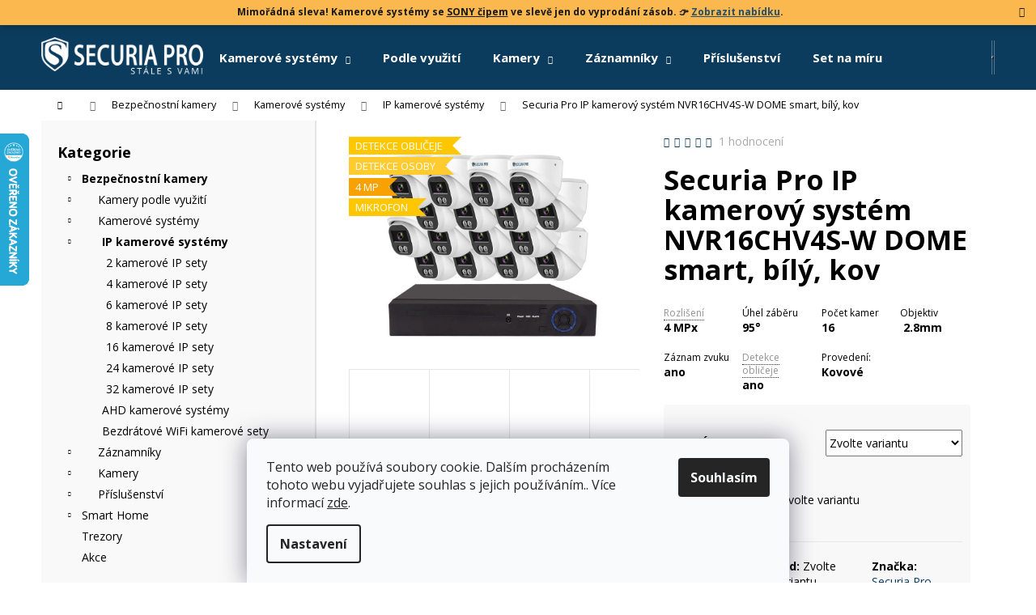

--- FILE ---
content_type: text/html; charset=utf-8
request_url: https://www.securiapro.cz/securia-pro-kamerovy-system-nvr16chv4s-w-dome-smart--bily/
body_size: 51711
content:
<!doctype html><html lang="cs" dir="ltr" class="header-background-dark external-fonts-loaded"><head><meta charset="utf-8" /><meta name="viewport" content="width=device-width,initial-scale=1" /><title>Securia Pro IP kamerový systém NVR16CHV4S-W DOME smart, bílý, kov - SecuriaPro.cz</title><link rel="preconnect" href="https://cdn.myshoptet.com" /><link rel="dns-prefetch" href="https://cdn.myshoptet.com" /><link rel="preload" href="https://cdn.myshoptet.com/prj/dist/master/cms/libs/jquery/jquery-1.11.3.min.js" as="script" /><link href="https://cdn.myshoptet.com/prj/dist/master/cms/templates/frontend_templates/shared/css/font-face/open-sans.css" rel="stylesheet"><link href="https://cdn.myshoptet.com/prj/dist/master/shop/dist/font-shoptet-12.css.d637f40c301981789c16.css" rel="stylesheet"><script>
dataLayer = [];
dataLayer.push({'shoptet' : {
    "pageId": 720,
    "pageType": "productDetail",
    "currency": "CZK",
    "currencyInfo": {
        "decimalSeparator": ",",
        "exchangeRate": 1,
        "priceDecimalPlaces": 0,
        "symbol": "K\u010d",
        "symbolLeft": 0,
        "thousandSeparator": " "
    },
    "language": "cs",
    "projectId": 379994,
    "product": {
        "id": 1376,
        "guid": "b4ed17be-f8f4-11ed-804b-d216876cc7a6",
        "hasVariants": true,
        "codes": [
            {
                "code": "02389"
            },
            {
                "code": "023891"
            },
            {
                "code": "023893"
            },
            {
                "code": "023896"
            },
            {
                "code": "023898"
            },
            {
                "code": "023892"
            },
            {
                "code": "023894"
            }
        ],
        "name": "Securia Pro IP kamerov\u00fd syst\u00e9m NVR16CHV4S-W DOME smart, b\u00edl\u00fd, kov",
        "appendix": "",
        "weight": 16,
        "manufacturer": "Securia Pro",
        "manufacturerGuid": "1EF53339D2FC6BA4A3B4DA0BA3DED3EE",
        "currentCategory": "Bezpe\u010dnostn\u00ed syst\u00e9my | Kamerov\u00e9 syst\u00e9my | IP kamerov\u00e9 sety",
        "currentCategoryGuid": "e8400228-fe6a-11ea-aaaf-b8ca3a6063f8",
        "defaultCategory": "Bezpe\u010dnostn\u00ed syst\u00e9my | Kamerov\u00e9 syst\u00e9my | IP kamerov\u00e9 sety",
        "defaultCategoryGuid": "e8400228-fe6a-11ea-aaaf-b8ca3a6063f8",
        "currency": "CZK",
        "priceWithVatMin": 31199,
        "priceWithVatMax": 38699
    },
    "stocks": [
        {
            "id": "ext",
            "title": "Sklad",
            "isDeliveryPoint": 0,
            "visibleOnEshop": 1
        }
    ],
    "cartInfo": {
        "id": null,
        "freeShipping": false,
        "freeShippingFrom": 799,
        "leftToFreeGift": {
            "formattedPrice": "0 K\u010d",
            "priceLeft": 0
        },
        "freeGift": false,
        "leftToFreeShipping": {
            "priceLeft": 799,
            "dependOnRegion": 0,
            "formattedPrice": "799 K\u010d"
        },
        "discountCoupon": [],
        "getNoBillingShippingPrice": {
            "withoutVat": 0,
            "vat": 0,
            "withVat": 0
        },
        "cartItems": [],
        "taxMode": "ORDINARY"
    },
    "cart": [],
    "customer": {
        "priceRatio": 1,
        "priceListId": 1,
        "groupId": null,
        "registered": false,
        "mainAccount": false
    }
}});
dataLayer.push({'cookie_consent' : {
    "marketing": "denied",
    "analytics": "denied"
}});
document.addEventListener('DOMContentLoaded', function() {
    shoptet.consent.onAccept(function(agreements) {
        if (agreements.length == 0) {
            return;
        }
        dataLayer.push({
            'cookie_consent' : {
                'marketing' : (agreements.includes(shoptet.config.cookiesConsentOptPersonalisation)
                    ? 'granted' : 'denied'),
                'analytics': (agreements.includes(shoptet.config.cookiesConsentOptAnalytics)
                    ? 'granted' : 'denied')
            },
            'event': 'cookie_consent'
        });
    });
});
</script>

<!-- Google Tag Manager -->
<script>(function(w,d,s,l,i){w[l]=w[l]||[];w[l].push({'gtm.start':
new Date().getTime(),event:'gtm.js'});var f=d.getElementsByTagName(s)[0],
j=d.createElement(s),dl=l!='dataLayer'?'&l='+l:'';j.async=true;j.src=
'https://www.googletagmanager.com/gtm.js?id='+i+dl;f.parentNode.insertBefore(j,f);
})(window,document,'script','dataLayer','GTM-5SNP9W6');</script>
<!-- End Google Tag Manager -->

<meta property="og:type" content="website"><meta property="og:site_name" content="securiapro.cz"><meta property="og:url" content="https://www.securiapro.cz/securia-pro-kamerovy-system-nvr16chv4s-w-dome-smart--bily/"><meta property="og:title" content="Securia Pro IP kamerový systém NVR16CHV4S-W DOME smart, bílý, kov - SecuriaPro.cz"><meta name="author" content="SecuriaPro.cz"><meta name="web_author" content="Shoptet.cz"><meta name="dcterms.rightsHolder" content="www.securiapro.cz"><meta name="robots" content="index,follow"><meta property="og:image" content="https://cdn.myshoptet.com/usr/www.securiapro.cz/user/shop/big/1376_securia-pro-kamerovy-system-nvr16chv4s-w-dome-smart--bily--pevny-disk-bez-disku-.jpg?646bf47c"><meta property="og:description" content="Securia Pro IP kamerový systém NVR16CHV4S-W DOME smart, bílý, kov. 
Rozlišení 4 MPx 
Úhel záběru 95°
Počet kamer 16
Objektiv 2.8mm
Záznam zvuku ano
Detekce obličeje ano
Provedení: Kovové
"><meta name="description" content="Securia Pro IP kamerový systém NVR16CHV4S-W DOME smart, bílý, kov. 
Rozlišení 4 MPx 
Úhel záběru 95°
Počet kamer 16
Objektiv 2.8mm
Záznam zvuku ano
Detekce obličeje ano
Provedení: Kovové
"><meta name="google-site-verification" content="DW4_JufaUyxwDJeRZ3hKEBJP-cE4yywIh3wj_AaFtn4"><meta property="product:price:amount" content="31199"><meta property="product:price:currency" content="CZK"><style>:root {--color-primary: #0B3C5D;--color-primary-h: 204;--color-primary-s: 79%;--color-primary-l: 20%;--color-primary-hover: #42b04f;--color-primary-hover-h: 127;--color-primary-hover-s: 45%;--color-primary-hover-l: 47%;--color-secondary: #42b04f;--color-secondary-h: 127;--color-secondary-s: 45%;--color-secondary-l: 47%;--color-secondary-hover: #009901;--color-secondary-hover-h: 120;--color-secondary-hover-s: 100%;--color-secondary-hover-l: 30%;--color-tertiary: #F9EFC8;--color-tertiary-h: 48;--color-tertiary-s: 80%;--color-tertiary-l: 88%;--color-tertiary-hover: #F9EFC8;--color-tertiary-hover-h: 48;--color-tertiary-hover-s: 80%;--color-tertiary-hover-l: 88%;--color-header-background: #0B3C5D;--template-font: "Open Sans";--template-headings-font: "Open Sans";--header-background-url: none;--cookies-notice-background: #F8FAFB;--cookies-notice-color: #252525;--cookies-notice-button-hover: #27263f;--cookies-notice-link-hover: #3b3a5f;--templates-update-management-preview-mode-content: "Náhled aktualizací šablony je aktivní pro váš prohlížeč."}</style>
    
    <link href="https://cdn.myshoptet.com/prj/dist/master/shop/dist/main-12.less.a712b24f4ee06168baf8.css" rel="stylesheet" />
                <link href="https://cdn.myshoptet.com/prj/dist/master/shop/dist/mobile-header-v1-12.less.b339935b08864b3ce9dc.css" rel="stylesheet" />
    
    <script>var shoptet = shoptet || {};</script>
    <script src="https://cdn.myshoptet.com/prj/dist/master/shop/dist/main-3g-header.js.27c4444ba5dd6be3416d.js"></script>
<!-- User include --><!-- api 473(125) html code header -->

                <style>
                    #order-billing-methods .radio-wrapper[data-guid="73e8ee52-9b1f-11ed-90ab-b8ca3a6a5ac4"]:not(.cggooglepay), #order-billing-methods .radio-wrapper[data-guid="b9fc6945-66d4-11eb-90ab-b8ca3a6a5ac4"]:not(.cgapplepay) {
                        display: none;
                    }
                </style>
                <script type="text/javascript">
                    document.addEventListener('DOMContentLoaded', function() {
                        if (getShoptetDataLayer('pageType') === 'billingAndShipping') {
                            
                try {
                    if (window.ApplePaySession && window.ApplePaySession.canMakePayments()) {
                        document.querySelector('#order-billing-methods .radio-wrapper[data-guid="b9fc6945-66d4-11eb-90ab-b8ca3a6a5ac4"]').classList.add('cgapplepay');
                    }
                } catch (err) {} 
            
                            
                const cgBaseCardPaymentMethod = {
                        type: 'CARD',
                        parameters: {
                            allowedAuthMethods: ["PAN_ONLY", "CRYPTOGRAM_3DS"],
                            allowedCardNetworks: [/*"AMEX", "DISCOVER", "INTERAC", "JCB",*/ "MASTERCARD", "VISA"]
                        }
                };
                
                function cgLoadScript(src, callback)
                {
                    var s,
                        r,
                        t;
                    r = false;
                    s = document.createElement('script');
                    s.type = 'text/javascript';
                    s.src = src;
                    s.onload = s.onreadystatechange = function() {
                        if ( !r && (!this.readyState || this.readyState == 'complete') )
                        {
                            r = true;
                            callback();
                        }
                    };
                    t = document.getElementsByTagName('script')[0];
                    t.parentNode.insertBefore(s, t);
                } 
                
                function cgGetGoogleIsReadyToPayRequest() {
                    return Object.assign(
                        {},
                        {
                            apiVersion: 2,
                            apiVersionMinor: 0
                        },
                        {
                            allowedPaymentMethods: [cgBaseCardPaymentMethod]
                        }
                    );
                }

                function onCgGooglePayLoaded() {
                    let paymentsClient = new google.payments.api.PaymentsClient({environment: 'PRODUCTION'});
                    paymentsClient.isReadyToPay(cgGetGoogleIsReadyToPayRequest()).then(function(response) {
                        if (response.result) {
                            document.querySelector('#order-billing-methods .radio-wrapper[data-guid="73e8ee52-9b1f-11ed-90ab-b8ca3a6a5ac4"]').classList.add('cggooglepay');	 	 	 	 	 
                        }
                    })
                    .catch(function(err) {});
                }
                
                cgLoadScript('https://pay.google.com/gp/p/js/pay.js', onCgGooglePayLoaded);
            
                        }
                    });
                </script> 
                
<!-- service 1228(847) html code header -->
<link 
rel="stylesheet" 
href="https://cdn.myshoptet.com/usr/dmartini.myshoptet.com/user/documents/upload/dmartini/shop_rating/shop_rating.min.css?140"
data-author="Dominik Martini" 
data-author-web="dmartini.cz">
<!-- service 1462(1076) html code header -->
<link rel="stylesheet" href="https://cdn.myshoptet.com/usr/webotvurci.myshoptet.com/user/documents/plugin-product-interconnection/css/all.min.css?v=27"> 
<!-- service 1714(1298) html code header -->
<link 
rel="stylesheet" 
href="https://cdn.myshoptet.com/usr/dmartini.myshoptet.com/user/documents/upload/dmartini/blog_products/blog_products.min.css?160"
data-author="Dominik Martini" 
data-author-web="dmartini.cz">
<!-- project html code header -->
<meta name="google-site-verification" content="DW4_JufaUyxwDJeRZ3hKEBJP-cE4yywIh3wj_AaFtn4" />
<link rel="stylesheet" media="all" href="https://www.securiapro.cz/user/documents/upload/css/style.css">
<style>.flag.flag-discount {    background-color: #fe1616;}
.category-perex a,.type-glossary a,a.btn-download{text-decoration:underline}#signature,.podpis,.products-page .p-code{display:none!important}.benefitBanner__title,.h_vlastnosti strong,a.button{text-transform:uppercase}.contact-box ul li>span.map::before{content:'\e923';font-size:18px}#signature,.podpis{opacity:0}.next-to-carousel-banners{margin-top:0!important}.h_vlastnosti strong{color:#402700}hr{opacity:.4;clear:both}.h_vlastnosti{background:#fbb03b;padding:25px;margin-bottom:15px}.h_vlastnosti li{margin-top:5px;color:#fff;font-size:16px}table{width:100%}#productTechSpec td,#productTechSpec th{padding:1em;border-bottom:1px solid #e6e6e6}#productTechSpec table tr th{background-color:#f7f7f7;color:#3c3c3c;text-align:left;text-transform:uppercase;padding:5px}#productTechSpec table tr td.name{width:320px}.disabled-add-to-cart .product-top .add-to-cart button::before,.product-top .add-to-cart button.disabled::before{border-color:gray}a.glossary{border-bottom:1px dotted #282d35}.p-param-block .detail-parameters-wrapper table.detail-parameters tbody tr th{width:45%!important}.product-function{padding:25px 0}.category-appendix,.product-appendix{color:#fbb03b}.site-msg.information{text-align:center;background:#fbb03b;font-weight:700}.download-box{background:#f9f9f9;padding:15px}a.btn-download{background:#fff;padding:2px 6px;color:#464646;border:1px solid #e6e6e6;margin-left:5px}.download-box li,.wide-carousel{margin-bottom:10px}#pobo-share-widget .btn{padding:0 10px;margin:5px}.product.popular{z-index:999;width:37.333333%!important;margin:-2%}.best-products .popular .p.swap-images{box-shadow:0 4px 60px rgb(0 0 0 / 10%);border:2px solid #fff}.benefitBanner__data{min-width:140px}@media (min-width:992px){.wide-carousel{margin-bottom:80px!important}.banners-row{margin-bottom:65px!important}.benefitBanner__item{margin:20px 30px 50px}.flag.flag-new{background-color:#0b3c5d}.p-data-wrapper td{border:none}.site-msg.information{max-width:100%;width:100%;left:0;position:relative;top:0}}.subcategories li,.subcategories.with-image li{list-style:none;padding:5px}.subcategories li a{border:1px solid #e6e6e6;padding:10px;width:100%;text-align:center}.subcategories li a:hover{border:1px solid #0b3c5d}.price-final,.price-final-holder{color:#f00000}.subcategories li a img{opacity:.82}.subcategories li a:hover img{opacity:1}.subcategories.with-image li a{padding:5px}.subcategories.with-image li a .image img{max-height:50px}.subcategories.with-image li a .image{height:50px;margin:0 0 2px}.product a.img,.subcategories li::before{background:0 0}.subcategories li.divider{padding:0}.p-short-description,.p-short-description a{color:#939393;font-size:100%!important}.navigation-in,.vypredane{font-size:15px}.vypredane a,.vypredane span{color:#fff!important}#navigation .menu li a:hover{background-color:#328cc1}a.btn.btn-primary{background:#42b04f;border-color:#42b04f;color:#fff}#content .btn-primary:hover,#content .btn:hover,a.btn.btn-primary:hover{border-color:#2b9a38;color:#fff;background-color:#2b9a38}.p-detail .p-detail-inner{position:relative}.p-short-description blockquote h3{color:white;}.p-short-description blockquote,.vypredane{background:#0b3c5d;color:#fff;padding:15px 5px;text-align:center;position:absolute;left:0;margin:0;top:150px;z-index:999;width:100%;opacity:.95}.p-short-description blockquote a,.vypredane a{color:#fff;font-weight:700;display:block;font-size:23px;text-decoration:underline}#content .btn,#content .btn-primary{background:#42b04f;color:#fff;border-color:#42b04f}.id-404 h1,.welcome h1,.welcome h2{text-align:center}.availability-label{font-size:16px;font-weight:700}.flag-freeshipping .icon-van{font-size:31px}.box.box-bg-variant,.filter-sections,.sidebar-left{background:#f9f9f9!important}.hide-search-whisperer-products .search-whisperer-document.whisperer-trigger,.hide-search-whisperer-products ul.search-whisperer-products{display:none}.sidebar-left{border-right:2px solid #e5e5e5}#simple-variants-select,a.button{border-color:#42b04f}.disabled-add-to-cart .btn.btn-conversion,.disabled-add-to-cart .product-top .add-to-cart button,.product-top .add-to-cart button.disabled{background:#42b04f!important;border-color:#42b04f!important;color:#fff!important}#product-detail-form{background:#f8f8f8;border-radius:4px;display:inline-block;padding:10px;margin-bottom:8px;text-decoration:none}.quantity .decrease,.quantity .increase{height:100%}#product-detail-form:after{content:'Potrebujete pomôcť so zapojením? Obráťte sa na nás.';text-align:right;float:right;color:#f8a102;font-size:13px;margin-right:10px;padding:5px 0}#dklabFilterTop div#filters h4{padding:5px 30px 5px 5px}#dklabFilterTop div#filters h4:after{top:8px;right:10px}.custom-footer__articles ul li:first-child{font-weight:700}a.button{line-height:15px;background:#42b04f;color:#fff;display:inline-block;padding:13px 26px}.p-bottom ul,.p-bottom.single-button ul,.p-short-description ul{list-style:none;padding-left:0;font-size:12px;display:flex;flex-wrap:wrap;margin:0 -5px}.p-bottom ul li,.p-bottom.single-button ul li{padding:5px;width:33.33%}.p-short-description ul li{padding:5px;width:25%;margin-bottom:10px;color:#000}.p-bottom ul strong,.p-bottom.single-button ul strong,.p-short-description ul strong{font-size:14px;display:block}.benefitBanner{padding:0;text-align:center}.banners-row{margin-left:-20px;margin-right:-20px;margin-bottom:15px}.shp-tabs-wrapper.homepage-tabs-wrapper{margin-bottom:50px}.welcome h1{font-size:24px;font-weight:700}.benefitBanner__item{justify-content:center}.best-products p.catalog-header{margin:-1px -1px 0;background:#efefef;line-height:40px;color:#fff;font-size:16px;font-weight:600;text-align:center}.p.swap-images{border-bottom:2px solid #efefef}.best-products .cheap p.catalog-header,.best-products .profi p.catalog-header{background:#0b3c5d}.best-products .cheap .p.swap-images,.best-products .profi .p.swap-images{border-bottom:2px solid #0b3c5d}.best-products .popular p.catalog-header{background:#ffca1a}.best-products .popular .p.swap-images{border-bottom:2px solid #ffca1a;border-radius:4px}.best-products .flags{top:50px}.best-products a.name span{font-size:18px}.best-products .price{font-size:25px}.best-products .product{width:33.333333%!important}.p-desc{border-top:1px solid #efefef;padding-top:10px}@media (max-width:768px){.next-to-carousel-banners{flex-flow:wrap}.next-to-carousel-banners .banner-wrapper{width:90%;padding:0}.best-products .product,.product.popular{width:100%!important;margin:0}}.c-product-interconnection-detail-params__products span[class^=item-type]{border-radius:0;width:70px;height:50px}.welcome-referencie{margin-top:64px;display:flex;align-items:center}.welcome-referencie .welcome{flex:1 1 50%;padding:60px 40px;box-shadow:0 4px 60px rgb(0 0 0 / 10%);background-color:#fff}.welcome-referencie .welc-img{flex:1 1 25%}.welcome-referencie .welc-img img{margin-left:-16%;width:116%;max-width:none;mix-blend-mode:arken}@media screen and (max-width:767px){.welcome-referencie .welcome{padding:0 35px 0 0;margin-top:24px;box-shadow:none}}
</style>

<!-- /User include --><link rel="shortcut icon" href="/favicon.ico" type="image/x-icon" /><link rel="canonical" href="https://www.securiapro.cz/securia-pro-kamerovy-system-nvr16chv4s-w-dome-smart--bily/" />    <script>
        var _hwq = _hwq || [];
        _hwq.push(['setKey', '6AAC98CC6E85156C53B291511C8FBB4A']);
        _hwq.push(['setTopPos', '100']);
        _hwq.push(['showWidget', '21']);
        (function() {
            var ho = document.createElement('script');
            ho.src = 'https://cz.im9.cz/direct/i/gjs.php?n=wdgt&sak=6AAC98CC6E85156C53B291511C8FBB4A';
            var s = document.getElementsByTagName('script')[0]; s.parentNode.insertBefore(ho, s);
        })();
    </script>
<script>!function(){var t={9196:function(){!function(){var t=/\[object (Boolean|Number|String|Function|Array|Date|RegExp)\]/;function r(r){return null==r?String(r):(r=t.exec(Object.prototype.toString.call(Object(r))))?r[1].toLowerCase():"object"}function n(t,r){return Object.prototype.hasOwnProperty.call(Object(t),r)}function e(t){if(!t||"object"!=r(t)||t.nodeType||t==t.window)return!1;try{if(t.constructor&&!n(t,"constructor")&&!n(t.constructor.prototype,"isPrototypeOf"))return!1}catch(t){return!1}for(var e in t);return void 0===e||n(t,e)}function o(t,r,n){this.b=t,this.f=r||function(){},this.d=!1,this.a={},this.c=[],this.e=function(t){return{set:function(r,n){u(c(r,n),t.a)},get:function(r){return t.get(r)}}}(this),i(this,t,!n);var e=t.push,o=this;t.push=function(){var r=[].slice.call(arguments,0),n=e.apply(t,r);return i(o,r),n}}function i(t,n,o){for(t.c.push.apply(t.c,n);!1===t.d&&0<t.c.length;){if("array"==r(n=t.c.shift()))t:{var i=n,a=t.a;if("string"==r(i[0])){for(var f=i[0].split("."),s=f.pop(),p=(i=i.slice(1),0);p<f.length;p++){if(void 0===a[f[p]])break t;a=a[f[p]]}try{a[s].apply(a,i)}catch(t){}}}else if("function"==typeof n)try{n.call(t.e)}catch(t){}else{if(!e(n))continue;for(var l in n)u(c(l,n[l]),t.a)}o||(t.d=!0,t.f(t.a,n),t.d=!1)}}function c(t,r){for(var n={},e=n,o=t.split("."),i=0;i<o.length-1;i++)e=e[o[i]]={};return e[o[o.length-1]]=r,n}function u(t,o){for(var i in t)if(n(t,i)){var c=t[i];"array"==r(c)?("array"==r(o[i])||(o[i]=[]),u(c,o[i])):e(c)?(e(o[i])||(o[i]={}),u(c,o[i])):o[i]=c}}window.DataLayerHelper=o,o.prototype.get=function(t){var r=this.a;t=t.split(".");for(var n=0;n<t.length;n++){if(void 0===r[t[n]])return;r=r[t[n]]}return r},o.prototype.flatten=function(){this.b.splice(0,this.b.length),this.b[0]={},u(this.a,this.b[0])}}()}},r={};function n(e){var o=r[e];if(void 0!==o)return o.exports;var i=r[e]={exports:{}};return t[e](i,i.exports,n),i.exports}n.n=function(t){var r=t&&t.__esModule?function(){return t.default}:function(){return t};return n.d(r,{a:r}),r},n.d=function(t,r){for(var e in r)n.o(r,e)&&!n.o(t,e)&&Object.defineProperty(t,e,{enumerable:!0,get:r[e]})},n.o=function(t,r){return Object.prototype.hasOwnProperty.call(t,r)},function(){"use strict";n(9196)}()}();</script>    <!-- Global site tag (gtag.js) - Google Analytics -->
    <script async src="https://www.googletagmanager.com/gtag/js?id=G-5L16MTZ561"></script>
    <script>
        
        window.dataLayer = window.dataLayer || [];
        function gtag(){dataLayer.push(arguments);}
        

                    console.debug('default consent data');

            gtag('consent', 'default', {"ad_storage":"denied","analytics_storage":"denied","ad_user_data":"denied","ad_personalization":"denied","wait_for_update":500});
            dataLayer.push({
                'event': 'default_consent'
            });
        
        gtag('js', new Date());

        
                gtag('config', 'G-5L16MTZ561', {"groups":"GA4","send_page_view":false,"content_group":"productDetail","currency":"CZK","page_language":"cs"});
        
                gtag('config', 'AW-568154477', {"allow_enhanced_conversions":true});
        
        
        
        
        
                    gtag('event', 'page_view', {"send_to":"GA4","page_language":"cs","content_group":"productDetail","currency":"CZK"});
        
                gtag('set', 'currency', 'CZK');

        gtag('event', 'view_item', {
            "send_to": "UA",
            "items": [
                {
                    "id": "02389",
                    "name": "Securia Pro IP kamerov\u00fd syst\u00e9m NVR16CHV4S-W DOME smart, b\u00edl\u00fd, kov",
                    "category": "Bezpe\u010dnostn\u00ed syst\u00e9my \/ Kamerov\u00e9 syst\u00e9my \/ IP kamerov\u00e9 sety",
                                        "brand": "Securia Pro",
                                                            "variant": "Pevn\u00fd disk: bez disku",
                                        "price": 25784
                }
            ]
        });
        
        
        
        
        
                    gtag('event', 'view_item', {"send_to":"GA4","page_language":"cs","content_group":"productDetail","value":25784,"currency":"CZK","items":[{"item_id":"02389","item_name":"Securia Pro IP kamerov\u00fd syst\u00e9m NVR16CHV4S-W DOME smart, b\u00edl\u00fd, kov","item_brand":"Securia Pro","item_category":"Bezpe\u010dnostn\u00ed syst\u00e9my","item_category2":"Kamerov\u00e9 syst\u00e9my","item_category3":"IP kamerov\u00e9 sety","item_variant":"02389~Pevn\u00fd disk: bez disku","price":25784,"quantity":1,"index":0}]});
        
        
        
        
        
        
        
        document.addEventListener('DOMContentLoaded', function() {
            if (typeof shoptet.tracking !== 'undefined') {
                for (var id in shoptet.tracking.bannersList) {
                    gtag('event', 'view_promotion', {
                        "send_to": "UA",
                        "promotions": [
                            {
                                "id": shoptet.tracking.bannersList[id].id,
                                "name": shoptet.tracking.bannersList[id].name,
                                "position": shoptet.tracking.bannersList[id].position
                            }
                        ]
                    });
                }
            }

            shoptet.consent.onAccept(function(agreements) {
                if (agreements.length !== 0) {
                    console.debug('gtag consent accept');
                    var gtagConsentPayload =  {
                        'ad_storage': agreements.includes(shoptet.config.cookiesConsentOptPersonalisation)
                            ? 'granted' : 'denied',
                        'analytics_storage': agreements.includes(shoptet.config.cookiesConsentOptAnalytics)
                            ? 'granted' : 'denied',
                                                                                                'ad_user_data': agreements.includes(shoptet.config.cookiesConsentOptPersonalisation)
                            ? 'granted' : 'denied',
                        'ad_personalization': agreements.includes(shoptet.config.cookiesConsentOptPersonalisation)
                            ? 'granted' : 'denied',
                        };
                    console.debug('update consent data', gtagConsentPayload);
                    gtag('consent', 'update', gtagConsentPayload);
                    dataLayer.push(
                        { 'event': 'update_consent' }
                    );
                }
            });
        });
    </script>
<script>
    (function(t, r, a, c, k, i, n, g) { t['ROIDataObject'] = k;
    t[k]=t[k]||function(){ (t[k].q=t[k].q||[]).push(arguments) },t[k].c=i;n=r.createElement(a),
    g=r.getElementsByTagName(a)[0];n.async=1;n.src=c;g.parentNode.insertBefore(n,g)
    })(window, document, 'script', '//www.heureka.cz/ocm/sdk.js?source=shoptet&version=2&page=product_detail', 'heureka', 'cz');

    heureka('set_user_consent', 0);
</script>
</head><body class="desktop id-720 in-ip-kamerove-sety template-12 type-product type-detail multiple-columns-body columns-3 ums_forms_redesign--off ums_a11y_category_page--on ums_discussion_rating_forms--off ums_flags_display_unification--on ums_a11y_login--on mobile-header-version-1"><noscript>
    <style>
        #header {
            padding-top: 0;
            position: relative !important;
            top: 0;
        }
        .header-navigation {
            position: relative !important;
        }
        .overall-wrapper {
            margin: 0 !important;
        }
        body:not(.ready) {
            visibility: visible !important;
        }
    </style>
    <div class="no-javascript">
        <div class="no-javascript__title">Musíte změnit nastavení vašeho prohlížeče</div>
        <div class="no-javascript__text">Podívejte se na: <a href="https://www.google.com/support/bin/answer.py?answer=23852">Jak povolit JavaScript ve vašem prohlížeči</a>.</div>
        <div class="no-javascript__text">Pokud používáte software na blokování reklam, může být nutné povolit JavaScript z této stránky.</div>
        <div class="no-javascript__text">Děkujeme.</div>
    </div>
</noscript>

        <div id="fb-root"></div>
        <script>
            window.fbAsyncInit = function() {
                FB.init({
                    autoLogAppEvents : true,
                    xfbml            : true,
                    version          : 'v24.0'
                });
            };
        </script>
        <script async defer crossorigin="anonymous" src="https://connect.facebook.net/cs_CZ/sdk.js#xfbml=1&version=v24.0"></script>
<!-- Google Tag Manager (noscript) -->
<noscript><iframe src="https://www.googletagmanager.com/ns.html?id=GTM-5SNP9W6"
height="0" width="0" style="display:none;visibility:hidden"></iframe></noscript>
<!-- End Google Tag Manager (noscript) -->

    <div class="siteCookies siteCookies--bottom siteCookies--light js-siteCookies" role="dialog" data-testid="cookiesPopup" data-nosnippet>
        <div class="siteCookies__form">
            <div class="siteCookies__content">
                <div class="siteCookies__text">
                    Tento web používá soubory cookie. Dalším procházením tohoto webu vyjadřujete souhlas s jejich používáním.. Více informací <a href="http://www.securiapro.cz/podminky-ochrany-osobnich-udaju/" target="\" _blank="">zde</a>.
                </div>
                <p class="siteCookies__links">
                    <button class="siteCookies__link js-cookies-settings" aria-label="Nastavení cookies" data-testid="cookiesSettings">Nastavení</button>
                </p>
            </div>
            <div class="siteCookies__buttonWrap">
                                <button class="siteCookies__button js-cookiesConsentSubmit" value="all" aria-label="Přijmout cookies" data-testid="buttonCookiesAccept">Souhlasím</button>
            </div>
        </div>
        <script>
            document.addEventListener("DOMContentLoaded", () => {
                const siteCookies = document.querySelector('.js-siteCookies');
                document.addEventListener("scroll", shoptet.common.throttle(() => {
                    const st = document.documentElement.scrollTop;
                    if (st > 1) {
                        siteCookies.classList.add('siteCookies--scrolled');
                    } else {
                        siteCookies.classList.remove('siteCookies--scrolled');
                    }
                }, 100));
            });
        </script>
    </div>
<a href="#content" class="skip-link sr-only">Přejít na obsah</a><div class="overall-wrapper"><div class="site-msg information"><div class="container"><div class="text">Mimořádná sleva! Kamerové systémy se <u>SONY čipem</u> ve slevě jen do vyprodání zásob. 👉 <a href="https://www.securiapro.cz/kamerove-sety/?dd=228"><u>Zobrazit nabídku</u></a>.</div><div class="close js-close-information-msg"></div></div></div>
    <div class="user-action">
                        <dialog id="login" class="dialog dialog--modal dialog--fullscreen js-dialog--modal" aria-labelledby="loginHeading">
        <div class="dialog__close dialog__close--arrow">
                        <button type="button" class="btn toggle-window-arr" data-dialog-close data-testid="backToShop">Zpět <span>do obchodu</span></button>
            </div>
        <div class="dialog__wrapper">
            <div class="dialog__content dialog__content--form">
                <div class="dialog__header">
                    <h2 id="loginHeading" class="dialog__heading dialog__heading--login">Přihlášení k vašemu účtu</h2>
                </div>
                <div id="customerLogin" class="dialog__body">
                    <form action="/action/Customer/Login/" method="post" id="formLoginIncluded" class="csrf-enabled formLogin" data-testid="formLogin"><input type="hidden" name="referer" value="" /><div class="form-group"><div class="input-wrapper email js-validated-element-wrapper no-label"><input type="email" name="email" class="form-control" autofocus placeholder="E-mailová adresa (např. jan@novak.cz)" data-testid="inputEmail" autocomplete="email" required /></div></div><div class="form-group"><div class="input-wrapper password js-validated-element-wrapper no-label"><input type="password" name="password" class="form-control" placeholder="Heslo" data-testid="inputPassword" autocomplete="current-password" required /><span class="no-display">Nemůžete vyplnit toto pole</span><input type="text" name="surname" value="" class="no-display" /></div></div><div class="form-group"><div class="login-wrapper"><button type="submit" class="btn btn-secondary btn-text btn-login" data-testid="buttonSubmit">Přihlásit se</button><div class="password-helper"><a href="/registrace/" data-testid="signup" rel="nofollow">Nová registrace</a><a href="/klient/zapomenute-heslo/" rel="nofollow">Zapomenuté heslo</a></div></div></div><div class="social-login-buttons"><div class="social-login-buttons-divider"><span>nebo</span></div><div class="form-group"><a href="/action/Social/login/?provider=Facebook" class="login-btn facebook" rel="nofollow"><span class="login-facebook-icon"></span><strong>Přihlásit se přes Facebook</strong></a></div></div></form>
                </div>
            </div>
        </div>
    </dialog>
            </div>
<header id="header"><div class="container navigation-wrapper"><div class="site-name"><a href="/" data-testid="linkWebsiteLogo"><img src="https://cdn.myshoptet.com/usr/www.securiapro.cz/user/logos/white_securia_pro-slogan.png" alt="SecuriaPro.cz" fetchpriority="low" /></a></div><nav id="navigation" aria-label="Hlavní menu" data-collapsible="true"><div class="navigation-in menu"><ul class="menu-level-1" role="menubar" data-testid="headerMenuItems"><li class="menu-item-711 ext" role="none"><a href="/kamerove-sety/" data-testid="headerMenuItem" role="menuitem" aria-haspopup="true" aria-expanded="false"><b>Kamerové systémy</b><span class="submenu-arrow"></span></a><ul class="menu-level-2" aria-label="Kamerové systémy" tabindex="-1" role="menu"><li class="menu-item-720 active" role="none"><a href="/ip-kamerove-sety/" data-image="https://cdn.myshoptet.com/usr/www.securiapro.cz/user/categories/thumb/1071-6.jpg" data-testid="headerMenuItem" role="menuitem"><span>IP kamerové systémy</span></a>
                        </li><li class="menu-item-726" role="none"><a href="/ahd-kamerove-sety/" data-image="https://cdn.myshoptet.com/usr/www.securiapro.cz/user/categories/thumb/ahd-set-1.jpg" data-testid="headerMenuItem" role="menuitem"><span>AHD kamerové systémy</span></a>
                        </li><li class="menu-item-756" role="none"><a href="/bezdratove-wifi-kamerove-sety/" data-image="https://cdn.myshoptet.com/usr/www.securiapro.cz/user/categories/thumb/4-bullet.jpg" data-testid="headerMenuItem" role="menuitem"><span>Bezdrátové WiFi kamerové sety</span></a>
                        </li></ul></li>
<li class="menu-item-external-45" role="none"><a href="https://www.securiapro.cz/kamery-podle-vyuziti/" data-testid="headerMenuItem" role="menuitem" aria-expanded="false"><b>Podle využití</b></a></li>
<li class="menu-item-717 ext" role="none"><a href="/kamery/" data-testid="headerMenuItem" role="menuitem" aria-haspopup="true" aria-expanded="false"><b>Kamery</b><span class="submenu-arrow"></span></a><ul class="menu-level-2" aria-label="Kamery" tabindex="-1" role="menu"><li class="menu-item-897" role="none"><a href="/spionazni-kamery/" data-image="https://cdn.myshoptet.com/usr/www.securiapro.cz/user/categories/thumb/spy-camera.jpg" data-testid="headerMenuItem" role="menuitem"><span>Špionážní kamery</span></a>
                        </li><li class="menu-item-909" role="none"><a href="/solarni-kamery/" data-image="https://cdn.myshoptet.com/usr/www.securiapro.cz/user/categories/thumb/solar.jpg" data-testid="headerMenuItem" role="menuitem"><span>Solární kamery</span></a>
                        </li><li class="menu-item-723" role="none"><a href="/analogove-hd-kamery/" data-image="https://cdn.myshoptet.com/usr/www.securiapro.cz/user/categories/thumb/analog-kamera.jpg" data-testid="headerMenuItem" role="menuitem"><span>Analogové HD kamery</span></a>
                        </li><li class="menu-item-738" role="none"><a href="/digitalni-ip-kamery/" data-image="https://cdn.myshoptet.com/usr/www.securiapro.cz/user/categories/thumb/ip-kameradome.jpg" data-testid="headerMenuItem" role="menuitem"><span>IP kamery</span></a>
                        </li><li class="menu-item-732" role="none"><a href="/bezdratove-wifi-kamery/" data-image="https://cdn.myshoptet.com/usr/www.securiapro.cz/user/categories/thumb/wifi-kamera-1.jpg" data-testid="headerMenuItem" role="menuitem"><span>Wifi IP kamery</span></a>
                        </li><li class="menu-item-729" role="none"><a href="/atrapy-kamer/" data-image="https://cdn.myshoptet.com/usr/www.securiapro.cz/user/categories/thumb/atrapa.jpg" data-testid="headerMenuItem" role="menuitem"><span>Atrapy kamer</span></a>
                        </li><li class="menu-item-996" role="none"><a href="/otocne-ptz-kamery/" data-image="https://cdn.myshoptet.com/usr/www.securiapro.cz/user/categories/thumb/design-a17e733e-ae8c-4a3f-b90e-dec39379fe91(3).png" data-testid="headerMenuItem" role="menuitem"><span>Otočné PTZ kamery</span></a>
                        </li><li class="menu-item-1380" role="none"><a href="/4g-kamery/" data-image="https://cdn.myshoptet.com/usr/www.securiapro.cz/user/categories/thumb/1888-removebg-preview.png" data-testid="headerMenuItem" role="menuitem"><span>4G kamery</span></a>
                        </li></ul></li>
<li class="menu-item-714 ext" role="none"><a href="/zaznamova-zarizeni/" data-testid="headerMenuItem" role="menuitem" aria-haspopup="true" aria-expanded="false"><b>Záznamníky</b><span class="submenu-arrow"></span></a><ul class="menu-level-2" aria-label="Záznamníky" tabindex="-1" role="menu"><li class="menu-item-735" role="none"><a href="/zaznamniky-hybridni-dvr-boxy/" data-image="https://cdn.myshoptet.com/usr/www.securiapro.cz/user/categories/thumb/dvr-box.jpg" data-testid="headerMenuItem" role="menuitem"><span>Hybridní boxy</span></a>
                        </li><li class="menu-item-750" role="none"><a href="/nvr-boxy/" data-image="https://cdn.myshoptet.com/usr/www.securiapro.cz/user/categories/thumb/nvr-box.jpg" data-testid="headerMenuItem" role="menuitem"><span>NVR boxy</span></a>
                        </li><li class="menu-item-1095" role="none"><a href="/wifi-boxy/" data-image="https://cdn.myshoptet.com/usr/www.securiapro.cz/user/categories/thumb/wifi-box.jpg" data-testid="headerMenuItem" role="menuitem"><span>WiFi boxy</span></a>
                        </li></ul></li>
<li class="menu-item-699" role="none"><a href="/prislusenstvi/" data-testid="headerMenuItem" role="menuitem" aria-expanded="false"><b>Příslušenství</b></a></li>
<li class="menu-item-972" role="none"><a href="/kamerovy-set-na-miru/" data-testid="headerMenuItem" role="menuitem" aria-expanded="false"><b>Set na míru</b></a></li>
<li class="appended-category menu-item-696 ext" role="none"><a href="/bezpecnostni-systemy/"><b>Bezpečnostní kamery</b><span class="submenu-arrow" role="menuitem"></span></a><ul class="menu-level-2 menu-level-2-appended" role="menu"><li class="menu-item-852" role="none"><a href="/kamery-podle-vyuziti/" data-testid="headerMenuItem" role="menuitem"><span>Kamery podle využití</span></a></li><li class="menu-item-711" role="none"><a href="/kamerove-sety/" data-testid="headerMenuItem" role="menuitem"><span>Kamerové systémy</span></a></li><li class="menu-item-714" role="none"><a href="/zaznamova-zarizeni/" data-testid="headerMenuItem" role="menuitem"><span>Záznamníky</span></a></li><li class="menu-item-717" role="none"><a href="/kamery/" data-testid="headerMenuItem" role="menuitem"><span>Kamery</span></a></li><li class="menu-item-699" role="none"><a href="/prislusenstvi/" data-testid="headerMenuItem" role="menuitem"><span>Příslušenství</span></a></li></ul></li><li class="appended-category menu-item-1035 ext" role="none"><a href="/smart-domacnost/"><b>Smart Home</b><span class="submenu-arrow" role="menuitem"></span></a><ul class="menu-level-2 menu-level-2-appended" role="menu"><li class="menu-item-1171" role="none"><a href="/smart-dalkove-ovladace/" data-testid="headerMenuItem" role="menuitem"><span>Smart univerzální wifi dálkové ovladače</span></a></li><li class="menu-item-1174" role="none"><a href="/videovratne-a-zvonky/" data-testid="headerMenuItem" role="menuitem"><span>Videovrátné a zvonky</span></a></li><li class="menu-item-1177" role="none"><a href="/senzory-a-cidla/" data-testid="headerMenuItem" role="menuitem"><span>Senzory a čidla</span></a></li><li class="menu-item-1180" role="none"><a href="/smart-osvetleni/" data-testid="headerMenuItem" role="menuitem"><span>Smart osvětlení</span></a></li><li class="menu-item-1183" role="none"><a href="/smart-zasuvky/" data-testid="headerMenuItem" role="menuitem"><span>Smart zásuvky</span></a></li></ul></li><li class="appended-category menu-item-1107" role="none"><a href="/trezory/"><b>Trezory</b></a></li><li class="appended-category menu-item-1236" role="none"><a href="/akce/"><b>Akce</b></a></li></ul>
    <ul class="navigationActions" role="menu">
                            <li role="none">
                                    <a href="/login/?backTo=%2Fsecuria-pro-kamerovy-system-nvr16chv4s-w-dome-smart--bily%2F" rel="nofollow" data-testid="signin" role="menuitem"><span>Přihlášení</span></a>
                            </li>
                        </ul>
</div><span class="navigation-close"></span></nav><div class="menu-helper" data-testid="hamburgerMenu"><span>Více</span></div>

    <div class="navigation-buttons">
                <a href="#" class="toggle-window" data-target="search" data-testid="linkSearchIcon"><span class="sr-only">Hledat</span></a>
                    
        <button class="top-nav-button top-nav-button-login" type="button" data-dialog-id="login" aria-haspopup="dialog" aria-controls="login" data-testid="signin">
            <span class="sr-only">Přihlášení</span>
        </button>
                    <a href="/kosik/" class="toggle-window cart-count" data-target="cart" data-testid="headerCart" rel="nofollow" aria-haspopup="dialog" aria-expanded="false" aria-controls="cart-widget"><span class="sr-only">Nákupní košík</span></a>
        <a href="#" class="toggle-window" data-target="navigation" data-testid="hamburgerMenu"><span class="sr-only">Menu</span></a>
    </div>

</div></header><!-- / header -->


<div id="content-wrapper" class="container content-wrapper">
    
                                <div class="breadcrumbs navigation-home-icon-wrapper" itemscope itemtype="https://schema.org/BreadcrumbList">
                                                                            <span id="navigation-first" data-basetitle="SecuriaPro.cz" itemprop="itemListElement" itemscope itemtype="https://schema.org/ListItem">
                <a href="/" itemprop="item" class="navigation-home-icon"><span class="sr-only" itemprop="name">Domů</span></a>
                <span class="navigation-bullet">/</span>
                <meta itemprop="position" content="1" />
            </span>
                                <span id="navigation-1" itemprop="itemListElement" itemscope itemtype="https://schema.org/ListItem">
                <a href="/bezpecnostni-systemy/" itemprop="item" data-testid="breadcrumbsSecondLevel"><span itemprop="name">Bezpečnostní kamery</span></a>
                <span class="navigation-bullet">/</span>
                <meta itemprop="position" content="2" />
            </span>
                                <span id="navigation-2" itemprop="itemListElement" itemscope itemtype="https://schema.org/ListItem">
                <a href="/kamerove-sety/" itemprop="item" data-testid="breadcrumbsSecondLevel"><span itemprop="name">Kamerové systémy</span></a>
                <span class="navigation-bullet">/</span>
                <meta itemprop="position" content="3" />
            </span>
                                <span id="navigation-3" itemprop="itemListElement" itemscope itemtype="https://schema.org/ListItem">
                <a href="/ip-kamerove-sety/" itemprop="item" data-testid="breadcrumbsSecondLevel"><span itemprop="name">IP kamerové systémy</span></a>
                <span class="navigation-bullet">/</span>
                <meta itemprop="position" content="4" />
            </span>
                                            <span id="navigation-4" itemprop="itemListElement" itemscope itemtype="https://schema.org/ListItem" data-testid="breadcrumbsLastLevel">
                <meta itemprop="item" content="https://www.securiapro.cz/securia-pro-kamerovy-system-nvr16chv4s-w-dome-smart--bily/" />
                <meta itemprop="position" content="5" />
                <span itemprop="name" data-title="Securia Pro IP kamerový systém NVR16CHV4S-W DOME smart, bílý, kov">Securia Pro IP kamerový systém NVR16CHV4S-W DOME smart, bílý, kov <span class="appendix"></span></span>
            </span>
            </div>
            
    <div class="content-wrapper-in">
                                                <aside class="sidebar sidebar-left"  data-testid="sidebarMenu">
                                                                                                <div class="sidebar-inner">
                                                                                                        <div class="box box-bg-variant box-categories">    <div class="skip-link__wrapper">
        <span id="categories-start" class="skip-link__target js-skip-link__target sr-only" tabindex="-1">&nbsp;</span>
        <a href="#categories-end" class="skip-link skip-link--start sr-only js-skip-link--start">Přeskočit kategorie</a>
    </div>

<h4>Kategorie</h4>


<div id="categories"><div class="categories cat-01 expandable active expanded" id="cat-696"><div class="topic child-active"><a href="/bezpecnostni-systemy/">Bezpečnostní kamery<span class="cat-trigger">&nbsp;</span></a></div>

                    <ul class=" active expanded">
                                        <li class="
                                 expandable                                 external">
                <a href="/kamery-podle-vyuziti/">
                    Kamery podle využití
                    <span class="cat-trigger">&nbsp;</span>                </a>
                                                            

    
                                                </li>
                                <li class="
                                 expandable                 expanded                ">
                <a href="/kamerove-sety/">
                    Kamerové systémy
                    <span class="cat-trigger">&nbsp;</span>                </a>
                                                            

                    <ul class=" active expanded">
                                        <li class="
                active                  expandable                 expanded                ">
                <a href="/ip-kamerove-sety/">
                    IP kamerové systémy
                    <span class="cat-trigger">&nbsp;</span>                </a>
                                                            

                    <ul class=" active expanded">
                                        <li >
                <a href="/2-kamerove-ip-sety/">
                    2 kamerové IP sety
                                    </a>
                                                                </li>
                                <li >
                <a href="/4-kamerove-ip-sety/">
                    4 kamerové IP sety
                                    </a>
                                                                </li>
                                <li >
                <a href="/6-kamerove-ip-sety/">
                    6 kamerové IP sety
                                    </a>
                                                                </li>
                                <li >
                <a href="/8-kamerove-ip-sety/">
                    8 kamerové IP sety
                                    </a>
                                                                </li>
                                <li >
                <a href="/16-kamerove-ip-sety/">
                    16 kamerové IP sety
                                    </a>
                                                                </li>
                                <li >
                <a href="/24-kamerove-ip-sety/">
                    24 kamerové IP sety
                                    </a>
                                                                </li>
                                <li >
                <a href="/32-kamerove-ip-sety/">
                    32 kamerové IP sety
                                    </a>
                                                                </li>
                </ul>
    
                                                </li>
                                <li >
                <a href="/ahd-kamerove-sety/">
                    AHD kamerové systémy
                                    </a>
                                                                </li>
                                <li >
                <a href="/bezdratove-wifi-kamerove-sety/">
                    Bezdrátové WiFi kamerové sety
                                    </a>
                                                                </li>
                </ul>
    
                                                </li>
                                <li class="
                                 expandable                                 external">
                <a href="/zaznamova-zarizeni/">
                    Záznamníky
                    <span class="cat-trigger">&nbsp;</span>                </a>
                                                            

    
                                                </li>
                                <li class="
                                 expandable                                 external">
                <a href="/kamery/">
                    Kamery
                    <span class="cat-trigger">&nbsp;</span>                </a>
                                                            

    
                                                </li>
                                <li class="
                                 expandable                                 external">
                <a href="/prislusenstvi/">
                    Příslušenství
                    <span class="cat-trigger">&nbsp;</span>                </a>
                                                            

    
                                                </li>
                </ul>
    </div><div class="categories cat-02 expandable external" id="cat-1035"><div class="topic"><a href="/smart-domacnost/">Smart Home<span class="cat-trigger">&nbsp;</span></a></div>

    </div><div class="categories cat-01 expanded" id="cat-1107"><div class="topic"><a href="/trezory/">Trezory<span class="cat-trigger">&nbsp;</span></a></div></div><div class="categories cat-02 expanded" id="cat-1236"><div class="topic"><a href="/akce/">Akce<span class="cat-trigger">&nbsp;</span></a></div></div>        </div>

    <div class="skip-link__wrapper">
        <a href="#categories-start" class="skip-link skip-link--end sr-only js-skip-link--end" tabindex="-1" hidden>Přeskočit kategorie</a>
        <span id="categories-end" class="skip-link__target js-skip-link__target sr-only" tabindex="-1">&nbsp;</span>
    </div>
</div>
                                                                                                                                                                <div class="banner"><div class="banner-wrapper banner35"><a href="https://www.securiapro.cz/b2b/" data-ec-promo-id="227" target="_blank" class="extended-empty" ><img data-src="https://cdn.myshoptet.com/usr/www.securiapro.cz/user/banners/hladame-monterov-cz.jpg?65cc8513" src="data:image/svg+xml,%3Csvg%20width%3D%22900%22%20height%3D%22900%22%20xmlns%3D%22http%3A%2F%2Fwww.w3.org%2F2000%2Fsvg%22%3E%3C%2Fsvg%3E" fetchpriority="low" alt="Hledáme montážniky" width="900" height="900" /><span class="extended-banner-texts"></span></a></div></div>
                                                                                <div class="box box-bg-default box-sm box-productRating">    <h4>
        <span>
                            Hodnocení produktů
                    </span>
    </h4>

    <div class="rate-wrapper">
            
    <div class="votes-wrap simple-vote">

            <div class="vote-wrap" data-testid="gridRating">
                            <a href="/kabel-utp-cat-5e--20m/">
                                    <div class="vote-header">
                <span class="vote-pic">
                                                                        <img src="data:image/svg+xml,%3Csvg%20width%3D%2260%22%20height%3D%2260%22%20xmlns%3D%22http%3A%2F%2Fwww.w3.org%2F2000%2Fsvg%22%3E%3C%2Fsvg%3E" alt="Kábel UTP cat 5e, 20m" width="60" height="60"  data-src="https://cdn.myshoptet.com/usr/www.securiapro.cz/user/shop/related/483-1_kabel-utp-cat-5e--20m.jpg?68552885" fetchpriority="low" />
                                                            </span>
                <span class="vote-summary">
                                                                <span class="vote-product-name vote-product-name--nowrap">
                              Kábel UTP cat 5e, 20m                        </span>
                                        <span class="vote-rating">
                        <span class="stars" data-testid="gridStars">
                                                                                                <span class="star star-on"></span>
                                                                                                                                <span class="star star-on"></span>
                                                                                                                                <span class="star star-on"></span>
                                                                                                                                <span class="star star-on"></span>
                                                                                                                                <span class="star star-on"></span>
                                                                                    </span>
                        <span class="vote-delimeter">|</span>
                                                                                <span class="vote-name vote-name--nowrap" data-testid="textRatingAuthor">
                            <span></span>
                        </span>
                    
                                                </span>
                </span>
            </div>

            <div class="vote-content" data-testid="textRating">
                                                                                                    výhoda
                            </div>
            </a>
                    </div>
            <div class="vote-wrap" data-testid="gridRating">
                            <a href="/securia-pro-ip-kamera-4mp-n659sf-4mp-w/">
                                    <div class="vote-header">
                <span class="vote-pic">
                                                                        <img src="data:image/svg+xml,%3Csvg%20width%3D%2260%22%20height%3D%2260%22%20xmlns%3D%22http%3A%2F%2Fwww.w3.org%2F2000%2Fsvg%22%3E%3C%2Fsvg%3E" alt="Securia Pro IP kamera 4MP N659SF-4MP-W" width="60" height="60"  data-src="https://cdn.myshoptet.com/usr/www.securiapro.cz/user/shop/related/1140_ip-camera-bullet-white.jpg?637f1e91" fetchpriority="low" />
                                                            </span>
                <span class="vote-summary">
                                                                <span class="vote-product-name vote-product-name--nowrap">
                              Securia Pro IP kamera 4MP N659SF-4MP-W                        </span>
                                        <span class="vote-rating">
                        <span class="stars" data-testid="gridStars">
                                                                                                <span class="star star-on"></span>
                                                                                                                                <span class="star star-on"></span>
                                                                                                                                <span class="star star-on"></span>
                                                                                                                                <span class="star star-on"></span>
                                                                                                                                <span class="star star-on"></span>
                                                                                    </span>
                        <span class="vote-delimeter">|</span>
                                                                                <span class="vote-name vote-name--nowrap" data-testid="textRatingAuthor">
                            <span></span>
                        </span>
                    
                                                </span>
                </span>
            </div>

            <div class="vote-content" data-testid="textRating">
                                                                                                    <div class='heureka-rating-group plus'><div>+ Krásný obraz při nočním vidění </div><div>+ Noční přísvit</div></div><br />
                            </div>
            </a>
                    </div>
            <div class="vote-wrap" data-testid="gridRating">
                            <a href="/securia-pro-poe-switch-16ch--2ch-n2162p/">
                                    <div class="vote-header">
                <span class="vote-pic">
                                                                        <img src="data:image/svg+xml,%3Csvg%20width%3D%2260%22%20height%3D%2260%22%20xmlns%3D%22http%3A%2F%2Fwww.w3.org%2F2000%2Fsvg%22%3E%3C%2Fsvg%3E" alt="Securia Pro PoE Switch 16 port +2 port N2162P" width="60" height="60"  data-src="https://cdn.myshoptet.com/usr/www.securiapro.cz/user/shop/related/1540_n2162p-2.jpg?6619011b" fetchpriority="low" />
                                                            </span>
                <span class="vote-summary">
                                                                <span class="vote-product-name vote-product-name--nowrap">
                              Securia Pro PoE Switch 16 port +2 port N2162P                        </span>
                                        <span class="vote-rating">
                        <span class="stars" data-testid="gridStars">
                                                                                                <span class="star star-on"></span>
                                                                                                                                <span class="star star-on"></span>
                                                                                                                                <span class="star star-off"></span>
                                                                                                                                <span class="star star-off"></span>
                                                                                                                                <span class="star star-off"></span>
                                                                                    </span>
                        <span class="vote-delimeter">|</span>
                                                                                <span class="vote-name vote-name--nowrap" data-testid="textRatingAuthor">
                            <span></span>
                        </span>
                    
                                                </span>
                </span>
            </div>

            <div class="vote-content" data-testid="textRating">
                                                                                                    
                            </div>
            </a>
                    </div>
    </div>

    </div>
</div>
                                                                    </div>
                                                            </aside>
                            <main id="content" class="content narrow">
                                                        <script>
            
            var shoptet = shoptet || {};
            shoptet.variantsUnavailable = shoptet.variantsUnavailable || {};
            
            shoptet.variantsUnavailable.availableVariantsResource = ["78-159","78-643","78-657","78-390","78-567"]
        </script>
                                                                                                                                                        
<div class="p-detail" itemscope itemtype="https://schema.org/Product">

    
    <meta itemprop="name" content="Securia Pro IP kamerový systém NVR16CHV4S-W DOME smart, bílý, kov" />
    <meta itemprop="category" content="Úvodní stránka &gt; Bezpečnostní kamery &gt; Kamerové systémy &gt; IP kamerové systémy &gt; Securia Pro IP kamerový systém NVR16CHV4S-W DOME smart, bílý, kov" />
    <meta itemprop="url" content="https://www.securiapro.cz/securia-pro-kamerovy-system-nvr16chv4s-w-dome-smart--bily/" />
    <meta itemprop="image" content="https://cdn.myshoptet.com/usr/www.securiapro.cz/user/shop/big/1376_securia-pro-kamerovy-system-nvr16chv4s-w-dome-smart--bily--pevny-disk-bez-disku-.jpg?646bf47c" />
            <meta itemprop="description" content="
Rozlišení 4&amp;nbsp;MPx 
Úhel záběru 95°
Počet kamer 16
Objektiv&amp;nbsp;2.8mm
Záznam zvuku ano
Detekce obličeje ano
Provedení:&amp;nbsp;Kovové
" />
                <span class="js-hidden" itemprop="manufacturer" itemscope itemtype="https://schema.org/Organization">
            <meta itemprop="name" content="Securia Pro" />
        </span>
        <span class="js-hidden" itemprop="brand" itemscope itemtype="https://schema.org/Brand">
            <meta itemprop="name" content="Securia Pro" />
        </span>
                            <meta itemprop="gtin13" content="8588009314516" />                                                                                            
        <div class="p-detail-inner">

        <div class="p-data-wrapper">
            <div class="p-detail-inner-header">
                            <div class="stars-wrapper">
            
<span class="stars star-list">
                                                <a class="star star-on show-tooltip show-ratings" title="    Hodnocení:
            5/5
    "
                   href="#ratingTab" data-toggle="tab" data-external="1" data-force-scroll="1"></a>
                    
                                                <a class="star star-on show-tooltip show-ratings" title="    Hodnocení:
            5/5
    "
                   href="#ratingTab" data-toggle="tab" data-external="1" data-force-scroll="1"></a>
                    
                                                <a class="star star-on show-tooltip show-ratings" title="    Hodnocení:
            5/5
    "
                   href="#ratingTab" data-toggle="tab" data-external="1" data-force-scroll="1"></a>
                    
                                                <a class="star star-on show-tooltip show-ratings" title="    Hodnocení:
            5/5
    "
                   href="#ratingTab" data-toggle="tab" data-external="1" data-force-scroll="1"></a>
                    
                                                <a class="star star-on show-tooltip show-ratings" title="    Hodnocení:
            5/5
    "
                   href="#ratingTab" data-toggle="tab" data-external="1" data-force-scroll="1"></a>
                    
    </span>
            <a class="stars-label" href="#ratingTab" data-toggle="tab" data-external="1" data-force-scroll="1">
                                1 hodnocení
                    </a>
        </div>
                    <h1>
                      Securia Pro IP kamerový systém NVR16CHV4S-W DOME smart, bílý, kov                </h1>
            </div>

                            <div class="p-short-description" data-testid="productCardShortDescr">
                    <ul>
<li><span class="show-tooltip" title="Je to parametr, který určuje kvalitu obrazu, kterou zachycuje kamera. Při analogových systémů se udává v počtu řádků obrazu kamery a při digitálních IP systémech se udává v megapixelech.
&amp;nbsp;
Čím vyšší rozlišení tím je obraz detailnější. Na&amp;hellip;"><a class="glossary" href="/slovnik-pojmu/rozliseni/">Rozlišení</a></span> <strong>4&nbsp;MPx </strong></li>
<li>Úhel záběru <strong>95°</strong></li>
<li>Počet kamer <strong>16</strong></li>
<li>Objektiv<strong>&nbsp;<span>2.8mm</span></strong></li>
<li>Záznam zvuku <strong>ano</strong></li>
<li><span class="show-tooltip" title="Rozpoznávání obličeje je možné nasadit do mnoha bezpečnostních a řídicích scénářů, které operátorů systému upozorňují na přítomnost osob, které jsou předmětem zájmu. Systém rozpoznávání obličeje je technologie schopna porovnávat lidskou tvář z&amp;hellip;"><a class="glossary" href="/slovnik-pojmu/detekce-obliceje/">Detekce obličeje</a></span><strong> ano</strong></li>
<li>Provedení:&nbsp;<strong>Kovové</strong></li>
</ul>
                </div>
            

            <form action="/action/Cart/addCartItem/" method="post" id="product-detail-form" class="pr-action csrf-enabled" data-testid="formProduct">
                <meta itemprop="productID" content="1376" /><meta itemprop="identifier" content="b4ed17be-f8f4-11ed-804b-d216876cc7a6" /><span itemprop="aggregateRating" itemscope itemtype="https://schema.org/AggregateRating"><meta itemprop="bestRating" content="5" /><meta itemprop="worstRating" content="1" /><meta itemprop="ratingValue" content="5" /><meta itemprop="ratingCount" content="1" /></span><span itemprop="offers" itemscope itemtype="https://schema.org/Offer"><meta itemprop="sku" content="02389" /><link itemprop="availability" href="https://schema.org/InStock" /><meta itemprop="url" content="https://www.securiapro.cz/securia-pro-kamerovy-system-nvr16chv4s-w-dome-smart--bily/" /><meta itemprop="price" content="31199.00" /><meta itemprop="priceCurrency" content="CZK" /><link itemprop="itemCondition" href="https://schema.org/NewCondition" /><meta itemprop="warranty" content="2 roky" /></span><span itemprop="offers" itemscope itemtype="https://schema.org/Offer"><meta itemprop="sku" content="023892" /><link itemprop="availability" href="https://schema.org/InStock" /><meta itemprop="url" content="https://www.securiapro.cz/securia-pro-kamerovy-system-nvr16chv4s-w-dome-smart--bily/" /><meta itemprop="price" content="33199.00" /><meta itemprop="priceCurrency" content="CZK" /><link itemprop="itemCondition" href="https://schema.org/NewCondition" /><meta itemprop="warranty" content="2 roky" /></span><span itemprop="offers" itemscope itemtype="https://schema.org/Offer"><meta itemprop="sku" content="023894" /><link itemprop="availability" href="https://schema.org/InStock" /><meta itemprop="url" content="https://www.securiapro.cz/securia-pro-kamerovy-system-nvr16chv4s-w-dome-smart--bily/" /><meta itemprop="price" content="34999.00" /><meta itemprop="priceCurrency" content="CZK" /><link itemprop="itemCondition" href="https://schema.org/NewCondition" /><meta itemprop="warranty" content="2 roky" /></span><span itemprop="offers" itemscope itemtype="https://schema.org/Offer"><meta itemprop="sku" content="023896" /><link itemprop="availability" href="https://schema.org/InStock" /><meta itemprop="url" content="https://www.securiapro.cz/securia-pro-kamerovy-system-nvr16chv4s-w-dome-smart--bily/" /><meta itemprop="price" content="36199.00" /><meta itemprop="priceCurrency" content="CZK" /><link itemprop="itemCondition" href="https://schema.org/NewCondition" /><meta itemprop="warranty" content="2 roky" /></span><span itemprop="offers" itemscope itemtype="https://schema.org/Offer"><meta itemprop="sku" content="023898" /><link itemprop="availability" href="https://schema.org/InStock" /><meta itemprop="url" content="https://www.securiapro.cz/securia-pro-kamerovy-system-nvr16chv4s-w-dome-smart--bily/" /><meta itemprop="price" content="38699.00" /><meta itemprop="priceCurrency" content="CZK" /><link itemprop="itemCondition" href="https://schema.org/NewCondition" /><meta itemprop="warranty" content="2 roky" /></span><input type="hidden" name="productId" value="1376" /><input type="hidden" name="priceId" value="2849" /><input type="hidden" name="language" value="cs" />

                <div class="p-variants-block">
                                    <table class="detail-parameters">
                        <tbody>
                                                                                <script>
    shoptet.variantsSplit = shoptet.variantsSplit || {};
    shoptet.variantsSplit.necessaryVariantData = {"78-159":{"name":"Securia Pro IP kamerov\u00fd syst\u00e9m NVR16CHV4S-W DOME smart, b\u00edl\u00fd, kov","isNotSoldOut":true,"zeroPrice":0,"id":2849,"code":"02389","price":"31 199 K\u010d","standardPrice":"0 K\u010d","actionPriceActive":0,"priceUnformatted":31199,"variantImage":{"detail":"https:\/\/cdn.myshoptet.com\/usr\/www.securiapro.cz\/user\/shop\/detail\/1376_securia-pro-kamerovy-system-nvr16chv4s-w-dome-smart--bily--pevny-disk-bez-disku-.jpg?646bf47c","detail_small":"https:\/\/cdn.myshoptet.com\/usr\/www.securiapro.cz\/user\/shop\/detail_small\/1376_securia-pro-kamerovy-system-nvr16chv4s-w-dome-smart--bily--pevny-disk-bez-disku-.jpg?646bf47c","cart":"https:\/\/cdn.myshoptet.com\/usr\/www.securiapro.cz\/user\/shop\/related\/1376_securia-pro-kamerovy-system-nvr16chv4s-w-dome-smart--bily--pevny-disk-bez-disku-.jpg?646bf47c","big":"https:\/\/cdn.myshoptet.com\/usr\/www.securiapro.cz\/user\/shop\/big\/1376_securia-pro-kamerovy-system-nvr16chv4s-w-dome-smart--bily--pevny-disk-bez-disku-.jpg?646bf47c"},"freeShipping":0,"freeBilling":0,"decimalCount":0,"availabilityName":"Skladem","availabilityColor":"#009901","minimumAmount":1,"maximumAmount":9999},"78-643":{"name":"Securia Pro IP kamerov\u00fd syst\u00e9m NVR16CHV4S-W DOME smart, b\u00edl\u00fd, kov","isNotSoldOut":true,"zeroPrice":0,"id":3591,"code":"023892","price":"33 199 K\u010d","standardPrice":"0 K\u010d","actionPriceActive":0,"priceUnformatted":33199,"variantImage":{"detail":"https:\/\/cdn.myshoptet.com\/usr\/www.securiapro.cz\/user\/shop\/detail\/1376_securia-pro-kamerovy-system-nvr16chv4s-w-dome-smart--bily--pevny-disk-bez-disku-.jpg?646bf47c","detail_small":"https:\/\/cdn.myshoptet.com\/usr\/www.securiapro.cz\/user\/shop\/detail_small\/1376_securia-pro-kamerovy-system-nvr16chv4s-w-dome-smart--bily--pevny-disk-bez-disku-.jpg?646bf47c","cart":"https:\/\/cdn.myshoptet.com\/usr\/www.securiapro.cz\/user\/shop\/related\/1376_securia-pro-kamerovy-system-nvr16chv4s-w-dome-smart--bily--pevny-disk-bez-disku-.jpg?646bf47c","big":"https:\/\/cdn.myshoptet.com\/usr\/www.securiapro.cz\/user\/shop\/big\/1376_securia-pro-kamerovy-system-nvr16chv4s-w-dome-smart--bily--pevny-disk-bez-disku-.jpg?646bf47c"},"freeShipping":0,"freeBilling":0,"decimalCount":0,"availabilityName":"Skladem","availabilityColor":"#009901","minimumAmount":1,"maximumAmount":9999},"78-657":{"name":"Securia Pro IP kamerov\u00fd syst\u00e9m NVR16CHV4S-W DOME smart, b\u00edl\u00fd, kov","isNotSoldOut":true,"zeroPrice":0,"id":3594,"code":"023894","price":"34 999 K\u010d","standardPrice":"0 K\u010d","actionPriceActive":0,"priceUnformatted":34999,"variantImage":{"detail":"https:\/\/cdn.myshoptet.com\/usr\/www.securiapro.cz\/user\/shop\/detail\/1376_securia-pro-kamerovy-system-nvr16chv4s-w-dome-smart--bily--pevny-disk-bez-disku-.jpg?646bf47c","detail_small":"https:\/\/cdn.myshoptet.com\/usr\/www.securiapro.cz\/user\/shop\/detail_small\/1376_securia-pro-kamerovy-system-nvr16chv4s-w-dome-smart--bily--pevny-disk-bez-disku-.jpg?646bf47c","cart":"https:\/\/cdn.myshoptet.com\/usr\/www.securiapro.cz\/user\/shop\/related\/1376_securia-pro-kamerovy-system-nvr16chv4s-w-dome-smart--bily--pevny-disk-bez-disku-.jpg?646bf47c","big":"https:\/\/cdn.myshoptet.com\/usr\/www.securiapro.cz\/user\/shop\/big\/1376_securia-pro-kamerovy-system-nvr16chv4s-w-dome-smart--bily--pevny-disk-bez-disku-.jpg?646bf47c"},"freeShipping":0,"freeBilling":0,"decimalCount":0,"availabilityName":"Skladem","availabilityColor":"#009901","minimumAmount":1,"maximumAmount":9999},"78-390":{"name":"Securia Pro IP kamerov\u00fd syst\u00e9m NVR16CHV4S-W DOME smart, b\u00edl\u00fd, kov","isNotSoldOut":true,"zeroPrice":0,"id":2858,"code":"023896","price":"36 199 K\u010d","standardPrice":"0 K\u010d","actionPriceActive":0,"priceUnformatted":36199,"variantImage":{"detail":"https:\/\/cdn.myshoptet.com\/usr\/www.securiapro.cz\/user\/shop\/detail\/1376_securia-pro-kamerovy-system-nvr16chv4s-w-dome-smart--bily--pevny-disk-bez-disku-.jpg?646bf47c","detail_small":"https:\/\/cdn.myshoptet.com\/usr\/www.securiapro.cz\/user\/shop\/detail_small\/1376_securia-pro-kamerovy-system-nvr16chv4s-w-dome-smart--bily--pevny-disk-bez-disku-.jpg?646bf47c","cart":"https:\/\/cdn.myshoptet.com\/usr\/www.securiapro.cz\/user\/shop\/related\/1376_securia-pro-kamerovy-system-nvr16chv4s-w-dome-smart--bily--pevny-disk-bez-disku-.jpg?646bf47c","big":"https:\/\/cdn.myshoptet.com\/usr\/www.securiapro.cz\/user\/shop\/big\/1376_securia-pro-kamerovy-system-nvr16chv4s-w-dome-smart--bily--pevny-disk-bez-disku-.jpg?646bf47c"},"freeShipping":0,"freeBilling":0,"decimalCount":0,"availabilityName":"Skladem","availabilityColor":"#009901","minimumAmount":1,"maximumAmount":9999},"78-567":{"name":"Securia Pro IP kamerov\u00fd syst\u00e9m NVR16CHV4S-W DOME smart, b\u00edl\u00fd, kov","isNotSoldOut":true,"zeroPrice":0,"id":2861,"code":"023898","price":"38 699 K\u010d","standardPrice":"0 K\u010d","actionPriceActive":0,"priceUnformatted":38699,"variantImage":{"detail":"https:\/\/cdn.myshoptet.com\/usr\/www.securiapro.cz\/user\/shop\/detail\/1376_securia-pro-kamerovy-system-nvr16chv4s-w-dome-smart--bily--pevny-disk-bez-disku-.jpg?646bf47c","detail_small":"https:\/\/cdn.myshoptet.com\/usr\/www.securiapro.cz\/user\/shop\/detail_small\/1376_securia-pro-kamerovy-system-nvr16chv4s-w-dome-smart--bily--pevny-disk-bez-disku-.jpg?646bf47c","cart":"https:\/\/cdn.myshoptet.com\/usr\/www.securiapro.cz\/user\/shop\/related\/1376_securia-pro-kamerovy-system-nvr16chv4s-w-dome-smart--bily--pevny-disk-bez-disku-.jpg?646bf47c","big":"https:\/\/cdn.myshoptet.com\/usr\/www.securiapro.cz\/user\/shop\/big\/1376_securia-pro-kamerovy-system-nvr16chv4s-w-dome-smart--bily--pevny-disk-bez-disku-.jpg?646bf47c"},"freeShipping":0,"freeBilling":0,"decimalCount":0,"availabilityName":"Skladem","availabilityColor":"#009901","minimumAmount":1,"maximumAmount":9999}};
</script>
                                                            <tr class="variant-list variant-not-chosen-anchor">
                                    <th>
                                            Pevný disk
                                    </th>
                                    <td>
                                                                                    <select name="parameterValueId[78]" class="hidden-split-parameter parameter-id-78" id="parameter-id-78" data-parameter-id="78" data-parameter-name="Pevný disk" data-testid="selectVariant_78"><option value="" data-choose="true" data-index="0">Zvolte variantu</option><option value="159" data-index="1">bez disku</option><option value="643" data-index="2">2TB</option><option value="657" data-index="3">4TB</option><option value="390" data-index="4">6TB</option><option value="567" data-index="5">8TB</option></select>
                                                                            </td>
                                </tr>
                                                        <tr>
                                <td colspan="2">
                                    <div id="jsUnavailableCombinationMessage" class="no-display">
    Zvolená varianta není k dispozici. <a href="#" id="jsSplitVariantsReset">Reset vybraných parametrů</a>.
</div>
                                </td>
                            </tr>
                        
                        
                                                                            <tr>
                                <th colspan="2">
                                    <span class="delivery-time-label">Můžeme doručit do:</span>
                                                            <div class="delivery-time" data-testid="deliveryTime">
                                                            <span class="parameter-dependent
                         no-display                         78-159                        "
                        >
                                                    3.2.2026
                                            </span>
                                            <span class="parameter-dependent
                         no-display                         78-643                        "
                        >
                                                    3.2.2026
                                            </span>
                                            <span class="parameter-dependent
                         no-display                         78-657                        "
                        >
                                                    3.2.2026
                                            </span>
                                            <span class="parameter-dependent
                         no-display                         78-390                        "
                        >
                                                    3.2.2026
                                            </span>
                                            <span class="parameter-dependent
                         no-display                         78-567                        "
                        >
                                                    3.2.2026
                                            </span>
                                        <span class="parameter-dependent default-variant">
                        Zvolte variantu                    </span>
                            </div>
                                                                                        <a href="/securia-pro-kamerovy-system-nvr16chv4s-w-dome-smart--bily:moznosti-dopravy/" class="shipping-options">Možnosti doručení</a>
                                                                    </th>
                            </tr>
                                                                        </tbody>
                    </table>
                            </div>



            <div class="p-basic-info-block">
                <div class="block">
                                                            

                                                <span class="parameter-dependent
 no-display 78-159">
                <span class="availability-label" style="color: #009901">
                                            Skladem
                                    </span>
                            </span>
                                            <span class="parameter-dependent
 no-display 78-643">
                <span class="availability-label" style="color: #009901">
                                            Skladem
                                    </span>
                            </span>
                                            <span class="parameter-dependent
 no-display 78-657">
                <span class="availability-label" style="color: #009901">
                                            Skladem
                                    </span>
                            </span>
                                            <span class="parameter-dependent
 no-display 78-390">
                <span class="availability-label" style="color: #009901">
                                            Skladem
                                    </span>
                            </span>
                                            <span class="parameter-dependent
 no-display 78-567">
                <span class="availability-label" style="color: #009901">
                                            Skladem
                                    </span>
                            </span>
                <span class="parameter-dependent default-variant">
            <span class="availability-label">
                Zvolte variantu            </span>
        </span>
                                    </div>
                <div class="block">
                                            <span class="p-code">
        <span class="p-code-label">Kód:</span>
                                                        <span class="parameter-dependent
 no-display 78-159">
                    02389
                </span>
                                    <span class="parameter-dependent
 no-display 78-643">
                    023892
                </span>
                                    <span class="parameter-dependent
 no-display 78-657">
                    023894
                </span>
                                    <span class="parameter-dependent
 no-display 78-390">
                    023896
                </span>
                                    <span class="parameter-dependent
 no-display 78-567">
                    023898
                </span>
                                <span class="parameter-dependent default-variant">Zvolte variantu</span>
                        </span>
                </div>
                <div class="block">
                                                                <span class="p-manufacturer-label">Značka: </span> <a href="/znacka/securia-pro/" data-testid="productCardBrandName">Securia Pro</a>
                                    </div>
            </div>

                                                
            <div class="p-to-cart-block">
                            <div class="p-final-price-wrapper">
                                                            <strong class="price-final" data-testid="productCardPrice">
                                                            <span class="price-final-holder parameter-dependent
 no-display 78-159">
                        31 199 Kč
                        

                    </span>
                                                                <span class="price-final-holder parameter-dependent
 no-display 78-643">
                        33 199 Kč
                        

                    </span>
                                                                <span class="price-final-holder parameter-dependent
 no-display 78-657">
                        34 999 Kč
                        

                    </span>
                                                                <span class="price-final-holder parameter-dependent
 no-display 78-390">
                        36 199 Kč
                        

                    </span>
                                                                <span class="price-final-holder parameter-dependent
 no-display 78-567">
                        38 699 Kč
                        

                    </span>
                                        <span class="price-final-holder parameter-dependent default-variant">
                        od <span class="nowrap">31 199 Kč</span>    

            </span>
            </strong>
                                            <span class="price-measure">
                    
                        </span>
                    
                </div>
                            <div class="p-add-to-cart-wrapper">
                                <div class="add-to-cart" data-testid="divAddToCart">
                
<span class="quantity">
    <span
        class="increase-tooltip js-increase-tooltip"
        data-trigger="manual"
        data-container="body"
        data-original-title="Není možné zakoupit více než 9999 ks."
        aria-hidden="true"
        role="tooltip"
        data-testid="tooltip">
    </span>

    <span
        class="decrease-tooltip js-decrease-tooltip"
        data-trigger="manual"
        data-container="body"
        data-original-title="Minimální množství, které lze zakoupit, je 1 ks."
        aria-hidden="true"
        role="tooltip"
        data-testid="tooltip">
    </span>
    <label>
        <input
            type="number"
            name="amount"
            value="1"
            class="amount"
            autocomplete="off"
            data-decimals="0"
                        step="1"
            min="1"
            max="9999"
            aria-label="Množství"
            data-testid="cartAmount"/>
    </label>

    <button
        class="increase"
        type="button"
        aria-label="Zvýšit množství o 1"
        data-testid="increase">
            <span class="increase__sign">&plus;</span>
    </button>

    <button
        class="decrease"
        type="button"
        aria-label="Snížit množství o 1"
        data-testid="decrease">
            <span class="decrease__sign">&minus;</span>
    </button>
</span>
                    
                <button type="submit" class="btn btn-conversion add-to-cart-button" data-testid="buttonAddToCart" aria-label="Do košíku Securia Pro IP kamerový systém NVR16CHV4S-W DOME smart, bílý, kov">Do košíku</button>
            
            </div>
                            </div>
            </div>


            </form>

            
            

            <div class="p-param-block">
                <div class="detail-parameters-wrapper">
                    <table class="detail-parameters second">
                        <tr>
    <th>
        <span class="row-header-label">
            Kategorie<span class="row-header-label-colon">:</span>
        </span>
    </th>
    <td>
        <a href="/ip-kamerove-sety/">IP kamerové sety</a>    </td>
</tr>
    <tr>
        <th>
            <span class="row-header-label">
                Záruka<span class="row-header-label-colon">:</span>
            </span>
        </th>
        <td>
            2 roky
        </td>
    </tr>
    <tr class="productEan">
      <th>
          <span class="row-header-label productEan__label">
              EAN<span class="row-header-label-colon">:</span>
          </span>
      </th>
      <td>
          <span class="productEan__value js-productEan__value">Zvolte variantu</span>
      </td>
  </tr>
            <tr>
            <th>
                <span class="row-header-label">
                                            APP<span class="row-header-label-colon">:</span>
                                    </span>
            </th>
            <td>
                                                            Securia Pro,                                                                                 XMEye                                                </td>
        </tr>
            <tr>
            <th>
                <span class="row-header-label">
                                            Balení (hloubka)<span class="row-header-label-colon">:</span>
                                    </span>
            </th>
            <td>
                                                            390                                                </td>
        </tr>
            <tr>
            <th>
                <span class="row-header-label">
                                            Balení (šířka)<span class="row-header-label-colon">:</span>
                                    </span>
            </th>
            <td>
                                                            270                                                </td>
        </tr>
            <tr>
            <th>
                <span class="row-header-label">
                                            Balení (výška)<span class="row-header-label-colon">:</span>
                                    </span>
            </th>
            <td>
                                                            180                                                </td>
        </tr>
            <tr>
            <th>
                <span class="row-header-label">
                                            Barva<span class="row-header-label-colon">:</span>
                                    </span>
            </th>
            <td>
                                                            Bílá                                                </td>
        </tr>
            <tr>
            <th>
                <span class="row-header-label">
                                            MPx<span class="row-header-label-colon">:</span>
                                    </span>
            </th>
            <td>
                                                            <a href='/4mp-ip-kamerove-sety/'>4MP</a>                                                </td>
        </tr>
            <tr>
            <th>
                <span class="row-header-label">
                                            Počet kamer<span class="row-header-label-colon">:</span>
                                    </span>
            </th>
            <td>
                                                            <a href='/ip-kamerove-sety/?pv39=57'>16</a>                                                </td>
        </tr>
            <tr>
            <th>
                <span class="row-header-label">
                                            Prostředí<span class="row-header-label-colon">:</span>
                                    </span>
            </th>
            <td>
                                                            Venkovní / Vnitřní                                                </td>
        </tr>
            <tr>
            <th>
                <span class="row-header-label">
                                            Provedení kamer<span class="row-header-label-colon">:</span>
                                    </span>
            </th>
            <td>
                                                            <a href='/ip-kamerove-sety/?pv222=675'>Dome</a>                                                </td>
        </tr>
                        </table>
                </div>
                <div class="social-buttons-wrapper">
                    <div class="link-icons" data-testid="productDetailActionIcons">
    <a href="#" class="link-icon print" title="Tisknout produkt"><span>Tisk</span></a>
    <a href="/securia-pro-kamerovy-system-nvr16chv4s-w-dome-smart--bily:dotaz/" class="link-icon chat" title="Mluvit s prodejcem" rel="nofollow"><span>Zeptat se</span></a>
                <a href="#" class="link-icon share js-share-buttons-trigger" title="Sdílet produkt"><span>Sdílet</span></a>
    </div>
                        <div class="social-buttons no-display">
                    <div class="twitter">
                <script>
        window.twttr = (function(d, s, id) {
            var js, fjs = d.getElementsByTagName(s)[0],
                t = window.twttr || {};
            if (d.getElementById(id)) return t;
            js = d.createElement(s);
            js.id = id;
            js.src = "https://platform.twitter.com/widgets.js";
            fjs.parentNode.insertBefore(js, fjs);
            t._e = [];
            t.ready = function(f) {
                t._e.push(f);
            };
            return t;
        }(document, "script", "twitter-wjs"));
        </script>

<a
    href="https://twitter.com/share"
    class="twitter-share-button"
        data-lang="cs"
    data-url="https://www.securiapro.cz/securia-pro-kamerovy-system-nvr16chv4s-w-dome-smart--bily/"
>Tweet</a>

            </div>
                    <div class="facebook">
                <div
            data-layout="button"
        class="fb-share-button"
    >
</div>

            </div>
                                <div class="close-wrapper">
        <a href="#" class="close-after js-share-buttons-trigger" title="Sdílet produkt">Zavřít</a>
    </div>

            </div>
                </div>
            </div>


            <div class="cofidis-wrap"><a id="cofidis" class="btn btn-default btn-text btn-cofidis hidden js-cofidis-open" data-url="https://www.iplatba.cz/kalkulacka-nakupu-na-splatky/?cenaZbozi=31199&idObchodu=MzA2NTQ=" data-price="31199" data-minpay=""><span>Měsíční splátkový kalendář od <strong><b>∞</b>Kč</strong></span></a></div>                    </div>

        <div class="p-image-wrapper">
            
            <div class="p-image" style="" data-testid="mainImage">
                

<a href="https://cdn.myshoptet.com/usr/www.securiapro.cz/user/shop/big/1376_securia-pro-kamerovy-system-nvr16chv4s-w-dome-smart--bily--pevny-disk-bez-disku-.jpg?646bf47c" class="p-main-image cloud-zoom" data-href="https://cdn.myshoptet.com/usr/www.securiapro.cz/user/shop/orig/1376_securia-pro-kamerovy-system-nvr16chv4s-w-dome-smart--bily--pevny-disk-bez-disku-.jpg?646bf47c"><img src="https://cdn.myshoptet.com/usr/www.securiapro.cz/user/shop/big/1376_securia-pro-kamerovy-system-nvr16chv4s-w-dome-smart--bily--pevny-disk-bez-disku-.jpg?646bf47c" alt="Securia Pro kamerový systém NVR16CHV4S-W DOME smart, bílý (Pevný disk bez disku)" width="1024" height="768"  fetchpriority="high" />
</a>                
                <div class="flags flags-default">            <span class="flag flag-detekce-obliceje" style="background-color:#ffc702;">
            Detekce obličeje
    </span>
    <span class="flag flag-detekce-osoby" style="background-color:#ffcb2f;">
            Detekce osoby
    </span>
    <span class="flag flag-4-mp" style="background-color:#f8a102;">
            4 MP
    </span>
    <span class="flag flag-mikrofon-2" style="background-color:#ffc702;">
            Mikrofon
    </span>
        
                        
            </div>
    

                

    

            </div>
            <div class="row">
                
    <div class="col-sm-12 p-thumbnails-wrapper">

        <div class="p-thumbnails">

            <div class="p-thumbnails-inner">

                <div>
                                                                                        <a href="https://cdn.myshoptet.com/usr/www.securiapro.cz/user/shop/big/1376_securia-pro-kamerovy-system-nvr16chv4s-w-dome-smart--bily--pevny-disk-bez-disku-.jpg?646bf47c" class="p-thumbnail highlighted">
                            <img src="data:image/svg+xml,%3Csvg%20width%3D%22100%22%20height%3D%22100%22%20xmlns%3D%22http%3A%2F%2Fwww.w3.org%2F2000%2Fsvg%22%3E%3C%2Fsvg%3E" alt="Securia Pro kamerový systém NVR16CHV4S-W DOME smart, bílý (Pevný disk bez disku)" width="100" height="100"  data-src="https://cdn.myshoptet.com/usr/www.securiapro.cz/user/shop/related/1376_securia-pro-kamerovy-system-nvr16chv4s-w-dome-smart--bily--pevny-disk-bez-disku-.jpg?646bf47c" fetchpriority="low" />
                        </a>
                        <a href="https://cdn.myshoptet.com/usr/www.securiapro.cz/user/shop/big/1376_securia-pro-kamerovy-system-nvr16chv4s-w-dome-smart--bily--pevny-disk-bez-disku-.jpg?646bf47c" class="cbox-gal" data-gallery="lightbox[gallery]" data-alt="Securia Pro kamerový systém NVR16CHV4S-W DOME smart, bílý (Pevný disk bez disku)"></a>
                                                                    <a href="https://cdn.myshoptet.com/usr/www.securiapro.cz/user/shop/big/1376-1_securia-pro-ip-set-4mpx-nvr4chv4-b--nahravanie-bez-disku-.jpg?646bf47c" class="p-thumbnail">
                            <img src="data:image/svg+xml,%3Csvg%20width%3D%22100%22%20height%3D%22100%22%20xmlns%3D%22http%3A%2F%2Fwww.w3.org%2F2000%2Fsvg%22%3E%3C%2Fsvg%3E" alt="Securia Pro IP set 4MPx NVR4CHV4-B (Nahrávanie bez disku)" width="100" height="100"  data-src="https://cdn.myshoptet.com/usr/www.securiapro.cz/user/shop/related/1376-1_securia-pro-ip-set-4mpx-nvr4chv4-b--nahravanie-bez-disku-.jpg?646bf47c" fetchpriority="low" />
                        </a>
                        <a href="https://cdn.myshoptet.com/usr/www.securiapro.cz/user/shop/big/1376-1_securia-pro-ip-set-4mpx-nvr4chv4-b--nahravanie-bez-disku-.jpg?646bf47c" class="cbox-gal" data-gallery="lightbox[gallery]" data-alt="Securia Pro IP set 4MPx NVR4CHV4-B (Nahrávanie bez disku)"></a>
                                                                    <a href="https://cdn.myshoptet.com/usr/www.securiapro.cz/user/shop/big/1376-2_securia-pro-kamerovy-system-nvr16chv4s-w-dome-smart--bily--pevny-disk-bez-disku-.jpg?646bf47d" class="p-thumbnail">
                            <img src="data:image/svg+xml,%3Csvg%20width%3D%22100%22%20height%3D%22100%22%20xmlns%3D%22http%3A%2F%2Fwww.w3.org%2F2000%2Fsvg%22%3E%3C%2Fsvg%3E" alt="Securia Pro kamerový systém NVR16CHV4S-W DOME smart, bílý (Pevný disk bez disku)" width="100" height="100"  data-src="https://cdn.myshoptet.com/usr/www.securiapro.cz/user/shop/related/1376-2_securia-pro-kamerovy-system-nvr16chv4s-w-dome-smart--bily--pevny-disk-bez-disku-.jpg?646bf47d" fetchpriority="low" />
                        </a>
                        <a href="https://cdn.myshoptet.com/usr/www.securiapro.cz/user/shop/big/1376-2_securia-pro-kamerovy-system-nvr16chv4s-w-dome-smart--bily--pevny-disk-bez-disku-.jpg?646bf47d" class="cbox-gal" data-gallery="lightbox[gallery]" data-alt="Securia Pro kamerový systém NVR16CHV4S-W DOME smart, bílý (Pevný disk bez disku)"></a>
                                                                    <a href="https://cdn.myshoptet.com/usr/www.securiapro.cz/user/shop/big/1376-3_securia-pro-kamerovy-system-nvr16chv4s-w-dome-smart--bily--pevny-disk-bez-disku-.jpg?646bf47d" class="p-thumbnail">
                            <img src="data:image/svg+xml,%3Csvg%20width%3D%22100%22%20height%3D%22100%22%20xmlns%3D%22http%3A%2F%2Fwww.w3.org%2F2000%2Fsvg%22%3E%3C%2Fsvg%3E" alt="Securia Pro kamerový systém NVR16CHV4S-W DOME smart, bílý (Pevný disk bez disku)" width="100" height="100"  data-src="https://cdn.myshoptet.com/usr/www.securiapro.cz/user/shop/related/1376-3_securia-pro-kamerovy-system-nvr16chv4s-w-dome-smart--bily--pevny-disk-bez-disku-.jpg?646bf47d" fetchpriority="low" />
                        </a>
                        <a href="https://cdn.myshoptet.com/usr/www.securiapro.cz/user/shop/big/1376-3_securia-pro-kamerovy-system-nvr16chv4s-w-dome-smart--bily--pevny-disk-bez-disku-.jpg?646bf47d" class="cbox-gal" data-gallery="lightbox[gallery]" data-alt="Securia Pro kamerový systém NVR16CHV4S-W DOME smart, bílý (Pevný disk bez disku)"></a>
                                                                    <a href="https://cdn.myshoptet.com/usr/www.securiapro.cz/user/shop/big/1376-12_utp-kable-16.jpg?65c639ab" class="p-thumbnail">
                            <img src="data:image/svg+xml,%3Csvg%20width%3D%22100%22%20height%3D%22100%22%20xmlns%3D%22http%3A%2F%2Fwww.w3.org%2F2000%2Fsvg%22%3E%3C%2Fsvg%3E" alt="utp kable 16" width="100" height="100"  data-src="https://cdn.myshoptet.com/usr/www.securiapro.cz/user/shop/related/1376-12_utp-kable-16.jpg?65c639ab" fetchpriority="low" />
                        </a>
                        <a href="https://cdn.myshoptet.com/usr/www.securiapro.cz/user/shop/big/1376-12_utp-kable-16.jpg?65c639ab" class="cbox-gal" data-gallery="lightbox[gallery]" data-alt="utp kable 16"></a>
                                                                    <a href="https://cdn.myshoptet.com/usr/www.securiapro.cz/user/shop/big/1376-5_securia-pro-ip-set-4mpx-nvr4chv4-b--nahravanie-bez-disku-.jpg?646bf47d" class="p-thumbnail">
                            <img src="data:image/svg+xml,%3Csvg%20width%3D%22100%22%20height%3D%22100%22%20xmlns%3D%22http%3A%2F%2Fwww.w3.org%2F2000%2Fsvg%22%3E%3C%2Fsvg%3E" alt="Securia Pro IP set 4MPx NVR4CHV4-B (Nahrávanie bez disku)" width="100" height="100"  data-src="https://cdn.myshoptet.com/usr/www.securiapro.cz/user/shop/related/1376-5_securia-pro-ip-set-4mpx-nvr4chv4-b--nahravanie-bez-disku-.jpg?646bf47d" fetchpriority="low" />
                        </a>
                        <a href="https://cdn.myshoptet.com/usr/www.securiapro.cz/user/shop/big/1376-5_securia-pro-ip-set-4mpx-nvr4chv4-b--nahravanie-bez-disku-.jpg?646bf47d" class="cbox-gal" data-gallery="lightbox[gallery]" data-alt="Securia Pro IP set 4MPx NVR4CHV4-B (Nahrávanie bez disku)"></a>
                                                                    <a href="https://cdn.myshoptet.com/usr/www.securiapro.cz/user/shop/big/1376-6_securia-pro-ip-set-4mpx-nvr4chv4-b--nahravanie-bez-disku-.jpg?646bf47d" class="p-thumbnail">
                            <img src="data:image/svg+xml,%3Csvg%20width%3D%22100%22%20height%3D%22100%22%20xmlns%3D%22http%3A%2F%2Fwww.w3.org%2F2000%2Fsvg%22%3E%3C%2Fsvg%3E" alt="Securia Pro IP set 4MPx NVR4CHV4-B (Nahrávanie bez disku)" width="100" height="100"  data-src="https://cdn.myshoptet.com/usr/www.securiapro.cz/user/shop/related/1376-6_securia-pro-ip-set-4mpx-nvr4chv4-b--nahravanie-bez-disku-.jpg?646bf47d" fetchpriority="low" />
                        </a>
                        <a href="https://cdn.myshoptet.com/usr/www.securiapro.cz/user/shop/big/1376-6_securia-pro-ip-set-4mpx-nvr4chv4-b--nahravanie-bez-disku-.jpg?646bf47d" class="cbox-gal" data-gallery="lightbox[gallery]" data-alt="Securia Pro IP set 4MPx NVR4CHV4-B (Nahrávanie bez disku)"></a>
                                                                    <a href="https://cdn.myshoptet.com/usr/www.securiapro.cz/user/shop/big/1376-7_securia-pro-kamerovy-system-nvr16chv4s-w-dome-smart--bily--pevny-disk-bez-disku-.jpg?646bf47d" class="p-thumbnail">
                            <img src="data:image/svg+xml,%3Csvg%20width%3D%22100%22%20height%3D%22100%22%20xmlns%3D%22http%3A%2F%2Fwww.w3.org%2F2000%2Fsvg%22%3E%3C%2Fsvg%3E" alt="Securia Pro kamerový systém NVR16CHV4S-W DOME smart, bílý (Pevný disk bez disku)" width="100" height="100"  data-src="https://cdn.myshoptet.com/usr/www.securiapro.cz/user/shop/related/1376-7_securia-pro-kamerovy-system-nvr16chv4s-w-dome-smart--bily--pevny-disk-bez-disku-.jpg?646bf47d" fetchpriority="low" />
                        </a>
                        <a href="https://cdn.myshoptet.com/usr/www.securiapro.cz/user/shop/big/1376-7_securia-pro-kamerovy-system-nvr16chv4s-w-dome-smart--bily--pevny-disk-bez-disku-.jpg?646bf47d" class="cbox-gal" data-gallery="lightbox[gallery]" data-alt="Securia Pro kamerový systém NVR16CHV4S-W DOME smart, bílý (Pevný disk bez disku)"></a>
                                                                    <a href="https://cdn.myshoptet.com/usr/www.securiapro.cz/user/shop/big/1376-8_securia-pro-kamerovy-system-nvr16chv4s-w-dome-smart--bily--pevny-disk-bez-disku-.jpg?646bf47d" class="p-thumbnail">
                            <img src="data:image/svg+xml,%3Csvg%20width%3D%22100%22%20height%3D%22100%22%20xmlns%3D%22http%3A%2F%2Fwww.w3.org%2F2000%2Fsvg%22%3E%3C%2Fsvg%3E" alt="Securia Pro kamerový systém NVR16CHV4S-W DOME smart, bílý (Pevný disk bez disku)" width="100" height="100"  data-src="https://cdn.myshoptet.com/usr/www.securiapro.cz/user/shop/related/1376-8_securia-pro-kamerovy-system-nvr16chv4s-w-dome-smart--bily--pevny-disk-bez-disku-.jpg?646bf47d" fetchpriority="low" />
                        </a>
                        <a href="https://cdn.myshoptet.com/usr/www.securiapro.cz/user/shop/big/1376-8_securia-pro-kamerovy-system-nvr16chv4s-w-dome-smart--bily--pevny-disk-bez-disku-.jpg?646bf47d" class="cbox-gal" data-gallery="lightbox[gallery]" data-alt="Securia Pro kamerový systém NVR16CHV4S-W DOME smart, bílý (Pevný disk bez disku)"></a>
                                                                    <a href="https://cdn.myshoptet.com/usr/www.securiapro.cz/user/shop/big/1376-9_securia-pro-kamerovy-system-nvr16chv4s-w-dome-smart--bily--pevny-disk-bez-disku-.jpg?646bf47d" class="p-thumbnail">
                            <img src="data:image/svg+xml,%3Csvg%20width%3D%22100%22%20height%3D%22100%22%20xmlns%3D%22http%3A%2F%2Fwww.w3.org%2F2000%2Fsvg%22%3E%3C%2Fsvg%3E" alt="Securia Pro kamerový systém NVR16CHV4S-W DOME smart, bílý (Pevný disk bez disku)" width="100" height="100"  data-src="https://cdn.myshoptet.com/usr/www.securiapro.cz/user/shop/related/1376-9_securia-pro-kamerovy-system-nvr16chv4s-w-dome-smart--bily--pevny-disk-bez-disku-.jpg?646bf47d" fetchpriority="low" />
                        </a>
                        <a href="https://cdn.myshoptet.com/usr/www.securiapro.cz/user/shop/big/1376-9_securia-pro-kamerovy-system-nvr16chv4s-w-dome-smart--bily--pevny-disk-bez-disku-.jpg?646bf47d" class="cbox-gal" data-gallery="lightbox[gallery]" data-alt="Securia Pro kamerový systém NVR16CHV4S-W DOME smart, bílý (Pevný disk bez disku)"></a>
                                                                    <a href="https://cdn.myshoptet.com/usr/www.securiapro.cz/user/shop/big/1376-10_securia-pro-kamerovy-system-nvr16chv4s-w-dome-smart--bily--pevny-disk-bez-disku-.jpg?646bf47d" class="p-thumbnail">
                            <img src="data:image/svg+xml,%3Csvg%20width%3D%22100%22%20height%3D%22100%22%20xmlns%3D%22http%3A%2F%2Fwww.w3.org%2F2000%2Fsvg%22%3E%3C%2Fsvg%3E" alt="Securia Pro kamerový systém NVR16CHV4S-W DOME smart, bílý (Pevný disk bez disku)" width="100" height="100"  data-src="https://cdn.myshoptet.com/usr/www.securiapro.cz/user/shop/related/1376-10_securia-pro-kamerovy-system-nvr16chv4s-w-dome-smart--bily--pevny-disk-bez-disku-.jpg?646bf47d" fetchpriority="low" />
                        </a>
                        <a href="https://cdn.myshoptet.com/usr/www.securiapro.cz/user/shop/big/1376-10_securia-pro-kamerovy-system-nvr16chv4s-w-dome-smart--bily--pevny-disk-bez-disku-.jpg?646bf47d" class="cbox-gal" data-gallery="lightbox[gallery]" data-alt="Securia Pro kamerový systém NVR16CHV4S-W DOME smart, bílý (Pevný disk bez disku)"></a>
                                                                    <a href="https://cdn.myshoptet.com/usr/www.securiapro.cz/user/shop/big/1376-11_dome-camera-rozmery.jpg?65b917be" class="p-thumbnail">
                            <img src="data:image/svg+xml,%3Csvg%20width%3D%22100%22%20height%3D%22100%22%20xmlns%3D%22http%3A%2F%2Fwww.w3.org%2F2000%2Fsvg%22%3E%3C%2Fsvg%3E" alt="dome camera rozmery" width="100" height="100"  data-src="https://cdn.myshoptet.com/usr/www.securiapro.cz/user/shop/related/1376-11_dome-camera-rozmery.jpg?65b917be" fetchpriority="low" />
                        </a>
                        <a href="https://cdn.myshoptet.com/usr/www.securiapro.cz/user/shop/big/1376-11_dome-camera-rozmery.jpg?65b917be" class="cbox-gal" data-gallery="lightbox[gallery]" data-alt="dome camera rozmery"></a>
                                    </div>

            </div>

            <a href="#" class="thumbnail-prev"></a>
            <a href="#" class="thumbnail-next"></a>

        </div>

    </div>

            </div>

        </div>
    </div>

    <div class="container container--bannersBenefit">
                                <div class="benefitBanner position--benefitProduct">
                                    <div class="benefitBanner__item"><a class="benefitBanner__link" href="https://www.securiapro.cz/montaz-kamerovych-systemu/" ><div class="benefitBanner__picture"><img src="data:image/svg+xml,%3Csvg%20width%3D%22391%22%20height%3D%22391%22%20xmlns%3D%22http%3A%2F%2Fwww.w3.org%2F2000%2Fsvg%22%3E%3C%2Fsvg%3E" data-src="https://cdn.myshoptet.com/usr/www.securiapro.cz/user/banners/montaznici.jpg?6667f363" class="benefitBanner__img" alt="Síť instalatérů v České republice" fetchpriority="low" width="391" height="391"></div><div class="benefitBanner__content"><strong class="benefitBanner__title">Síť montérů</strong><div class="benefitBanner__data">Profesionální instalaci kamerových systémů Securia Pro zajišťují vyškolení montéři.</div></div></a></div>
                                                <div class="benefitBanner__item"><a class="benefitBanner__link" href="https://www.securiapro.cz/poradna/" ><div class="benefitBanner__picture"><img src="data:image/svg+xml,%3Csvg%20width%3D%22391%22%20height%3D%22391%22%20xmlns%3D%22http%3A%2F%2Fwww.w3.org%2F2000%2Fsvg%22%3E%3C%2Fsvg%3E" data-src="https://cdn.myshoptet.com/usr/www.securiapro.cz/user/banners/navody.jpg?6667f614" class="benefitBanner__img" alt="Poradenství" fetchpriority="low" width="391" height="391"></div><div class="benefitBanner__content"><strong class="benefitBanner__title">Poradenství</strong><div class="benefitBanner__data">Máte problém se svým zařízením? Pomůžeme vám.</div></div></a></div>
                        </div>
    </div>

        



        
    <div class="shp-tabs-wrapper p-detail-tabs-wrapper">
        <div class="row">
            <div class="col-sm-12 shp-tabs-row responsive-nav">
                <div class="shp-tabs-holder">
    <ul id="p-detail-tabs" class="shp-tabs p-detail-tabs visible-links" role="tablist">
                            <li class="shp-tab active" data-testid="tabDescription">
                <a href="#description" class="shp-tab-link" role="tab" data-toggle="tab">Popis</a>
            </li>
                                                <li class="shp-tab" data-testid="tabRelatedProducts">
                <a href="#productsRelated" class="shp-tab-link" role="tab" data-toggle="tab">Související (3)</a>
            </li>
                                                                                                 <li class="shp-tab" data-testid="tabRating">
                <a href="#ratingTab" class="shp-tab-link" role="tab" data-toggle="tab">Hodnocení (1)</a>
            </li>
                                        <li class="shp-tab" data-testid="tabDiscussion">
                                <a href="#productDiscussion" class="shp-tab-link" role="tab" data-toggle="tab">Diskuze</a>
            </li>
                                        </ul>
</div>
            </div>
            <div class="col-sm-12 ">
                <div id="tab-content" class="tab-content">
                                                                                                            <div id="description" class="tab-pane fade in active" role="tabpanel">
        <div class="description-inner">
            <div class="basic-description">
                
                                    <div class="h_vlastnosti col-md-12">
<h3><span><span><span><span><span style="vertical-align: inherit;"><span style="vertical-align: inherit;"><span style="vertical-align: inherit;"><span style="vertical-align: inherit;">Hlavní vlastnosti systému</span></span></span></span></span></span></span></span></h3>
<ul>
<li><span><span><span style="vertical-align: inherit;"><span style="vertical-align: inherit;"><span style="vertical-align: inherit;"><span style="vertical-align: inherit;">Noční vidění</span></span></span></span></span></span></li>
<li><span><span><span style="vertical-align: inherit;"><span style="vertical-align: inherit;"><span style="vertical-align: inherit;"><span style="vertical-align: inherit;">Nahrávání zvuku</span></span></span></span></span></span></li>
<li><span><span><span><span><span style="vertical-align: inherit;"><span style="vertical-align: inherit;"><span style="vertical-align: inherit;"><span style="vertical-align: inherit;">Kovové pouzdro kamer</span></span></span></span></span></span></span></span><span><span></span></span></li>
<li><span><span><span style="vertical-align: inherit;"><span style="vertical-align: inherit;"><span style="vertical-align: inherit;"><span style="vertical-align: inherit;"><span class="show-tooltip" title="Je to parametr, který určuje kvalitu obrazu, kterou zachycuje kamera. Při analogových systémů se udává v počtu řádků obrazu kamery a při digitálních IP systémech se udává v megapixelech.
&amp;nbsp;
Čím vyšší rozlišení tím je obraz detailnější. Na&amp;hellip;"><a class="glossary" href="/slovnik-pojmu/rozliseni/">Rozlišení</a></span> kamer 4Mp </span></span></span></span></span></span><span><span><span style="vertical-align: inherit;"><span style="vertical-align: inherit;"><span style="vertical-align: inherit;"><span style="vertical-align: inherit;">x</span></span></span></span></span></span><span><span><span><span></span></span></span></span></li>
<li><span><span><span><span><span style="vertical-align: inherit;"><span style="vertical-align: inherit;"><span style="vertical-align: inherit;"><span style="vertical-align: inherit;">Úhel záběru 95°</span></span></span></span></span></span></span></span></li>
<li><span><span><span style="vertical-align: inherit;"><span style="vertical-align: inherit;"><span style="vertical-align: inherit;"><span style="vertical-align: inherit;">Objektiv 2.8mm</span></span></span></span></span></span></li>
<li><span><span><span style="vertical-align: inherit;"><span style="vertical-align: inherit;"><span style="vertical-align: inherit;"><span style="vertical-align: inherit;">Online náhled obrazu na mobilních zařízeních nebo na PC</span></span></span></span></span></span></li>
<li><span><span><span style="vertical-align: inherit;"><span style="vertical-align: inherit;"><span style="vertical-align: inherit;"><span style="vertical-align: inherit;">Detekce pohybu</span></span></span></span></span></span></li>
<li><span style="vertical-align: inherit;"><span style="vertical-align: inherit;"><span style="vertical-align: inherit;"><span style="vertical-align: inherit;">NVR box až do 4K</span></span></span></span></li>
<li><span style="vertical-align: inherit;"><span style="vertical-align: inherit;"><span style="vertical-align: inherit;"><span style="vertical-align: inherit;">Podporuje detekci člověka</span></span></span></span></li>
<li><span><span><span style="vertical-align: inherit;"><span style="vertical-align: inherit;"><span style="vertical-align: inherit;"><span style="vertical-align: inherit;">Podporuje detekci obličeje</span></span></span></span></span></span></li>
<li><span><span><span style="vertical-align: inherit;"><span style="vertical-align: inherit;"><span style="vertical-align: inherit;"><span style="vertical-align: inherit;">Podporuje formát <span class="show-tooltip" title="H.265 je standard komprese videa. Ve srovnání s AVC nabízí o 25% až 50% lepší kompresi dat při stejné úrovni kvality videa"><a class="glossary" href="https://www.securiapro.cz/clanek/bezpecnostni-kamery-s-kompresi-h-265/">H.265</a></span></span></span></span></span></span></span></li>
<li><span><span><span style="vertical-align: inherit;"><span style="vertical-align: inherit;"><span style="vertical-align: inherit;"><span style="vertical-align: inherit;">Podporuje různé síťové služby (<span class="show-tooltip" title="


DHCP (Dynamic Host Configuration Protocol) je síťový protokol, který umožňuje automatizovanou konfiguraci IP adres a dalších síťových parametrů pro zařízení v síti. Jeho hlavním cílem je usnadnit a spravovat proces přidělování IP adres pro&amp;hellip;"><a class="glossary" href="/slovnik-pojmu/dhcp/">DHCP</a></span>, <span class="show-tooltip" title="


FTP (File Transfer Protocol) je síťový protokol, který slouží k přenosu souborů mezi zařízeními připojenými k síti. V kontextu bezpečnostních kamer může být FTP protokol využíván k zasílání nebo ukládání snímků nebo videozáznamů z kamery na&amp;hellip;"><a class="glossary" href="/slovnik-pojmu/ftp/">FTP</a></span>, <span class="show-tooltip" title="Domain Name System - Systém názvů domén decentralizovaný systém, který převádí lidsky čitelné názvy domén na IP adresy, které jsou potřebné pro identifikaci a komunikaci v počítačových sítích.
V souvislosti s bezpečnostními kamerami by mohly být&amp;hellip;"><a class="glossary" href="/slovnik-pojmu/dns/">DNS</a></span>, <span class="show-tooltip" title="


DDNS (Dynamic Domain Name System) je protokol, který se často využívá v bezpečnostních kamerách k umožnění připojení k zařízení pomocí snadno zapamatovatelného doménového jména namísto IP adresy, která může být přidělena dynamicky a měnit&amp;hellip;"><a class="glossary" href="/slovnik-pojmu/ddns/">DDNS</a></span>, <span class="show-tooltip" title="


NTP (Network Time Protocol) je protokol, který slouží k synchronizaci času mezi zařízeními v počítačové síti. V kontextu bezpečnostních kamer a jiných síťových zařízení, NTP umožňuje zajistit přesný a synchronizovaný čas, což může být důležité&amp;hellip;"><a class="glossary" href="/slovnik-pojmu/ntp/">NTP</a></span>, <span class="show-tooltip" title="UPnP (Universal Plug and Play) je protokol, který umožňuje zařízením v síti automaticky objevovat a komunikovat mezi sebou bez potřeby manuální konfigurace. V kontextu bezpečnostních kamer může UPnP být používán pro snadné a automatizované nastavení&amp;hellip;"><a class="glossary" href="/slovnik-pojmu/upnp/">UPNP</a></span>, EMAIL, 3G, WIFI, IP searches, Alarm Center, atd.);</span></span></span></span></span></span></li>
<li><span><span><span style="vertical-align: inherit;"><span style="vertical-align: inherit;"><span style="vertical-align: inherit;"><span style="vertical-align: inherit;">Kompatibilní s hard diskem do 14TB</span></span></span></span></span></span></li>
<li><span><span><span style="vertical-align: inherit;"><span style="vertical-align: inherit;"><span style="vertical-align: inherit;"><span style="vertical-align: inherit;">Zálohováním záznamů na USB</span></span></span></span></span></span></li>
<li><span><span><span style="vertical-align: inherit;"><span style="vertical-align: inherit;">Jednoduchá instalace</span></span></span></span></li>
<li><span><span><span style="vertical-align: inherit;"><span style="vertical-align: inherit;">Slovenské menu</span></span></span></span><span><span></span></span></li>
</ul>
</div>
<p><span><span style="vertical-align: inherit;"><span style="vertical-align: inherit;">Je to 16 kanálový <a class="glossary" href="https://www.securiapro.cz/kamerove-sety/">kamerový systém</a>, to znamená, že k boxu se může připojit najednou 16 IP kamer.&nbsp;</span></span></span><span><span style="vertical-align: inherit;"><span style="vertical-align: inherit;">Pro zobrazení videa z kamer se může použít monitor, nebo televizor (ne notebook).&nbsp;</span></span></span><span><span style="vertical-align: inherit;"><span style="vertical-align: inherit;">Pomocí aplikace lze sledovat online přenos obrazu přes mobilní telefon nebo PC.&nbsp;</span></span></span><span><span style="vertical-align: inherit;"><span style="vertical-align: inherit;">V případě sledování přes mobil se jednoduše box zapojí do routeru za pomoci síťového kabelu.&nbsp;</span></span></span><span><span style="vertical-align: inherit;"><span style="vertical-align: inherit;"><a class="glossary" href="https://www.securiapro.cz/kamery/">Kamery</a> se mohou instalovat i do exteriéru, jsou voděodolné s nočním přisvícením.&nbsp;</span></span></span></p>
<p>&nbsp;</p>
<div class="product-desc">
<div class="product-function">
<div class="col-sm-5"><img src="https://securiapro.com/images/products_desc/rozlisenie-4mpx.jpg" caption="false" width="396" height="212" /></div>
<div class="col-sm-7">
<div class="text-function">
<h2><span><span><span><span><span style="vertical-align: inherit;"><span style="vertical-align: inherit;">Rozlišení 4MPx</span></span></span></span></span></span></h2>
<p><strong><span><span style="vertical-align: inherit;"><span style="vertical-align: inherit;">Výše Rozlišení přináší ostřejší obraz který poskytuje více detailů. </span></span></span></strong><span><span style="vertical-align: inherit;"><span style="vertical-align: inherit;">Velké Rozlišení vyžadujte větší úložný prostor. </span><span style="vertical-align: inherit;">Nejběžnější Rozlišení se pohybujte od 1 Mpx </span></span></span><em><span><span style="vertical-align: inherit;"><span style="vertical-align: inherit;">(1280 x 720)</span></span></span></em><span><span style="vertical-align: inherit;"><span style="vertical-align: inherit;"> až po 5,0 Mpx </span></span></span><em><span><span style="vertical-align: inherit;"><span style="vertical-align: inherit;">(2592 x 1944</span></span></span></em><span><span style="vertical-align: inherit;"><span style="vertical-align: inherit;"> )</span></span></span></p>
</div>
</div>
</div>
<hr class="clear" />
<div class="product-function">
<div class="col-sm-7">
<div class="text-function">
<h2><span><span><span><span><span style="vertical-align: inherit;"><span style="vertical-align: inherit;">Securia Pro <span class="show-tooltip" title="IP kamery patří v současnosti mezi nejmodernější kamerové technologie, které fungují na principu počítačové sítě"><a class="glossary" href="https://www.securiapro.cz/digitalni-ip-kamery/">IP kamery</a></span></span></span></span></span></span></span></h2>
<p><span style="vertical-align: inherit;"><span style="vertical-align: inherit;">Kamery Securia Pro jsou napájeny přes ethernetové kabely s koncovkou RJ-45. </span><span style="vertical-align: inherit;"><span class="show-tooltip" title="Zdroj napájení kamer, většinou je to 12V ať už přes adaptér a zásuvku nebo externí zdroj."><a class="glossary" href="/slovnik-pojmu/napajeni-kamer/">Napájení kamer</a></span> je za pomoci </span></span><strong><span style="vertical-align: inherit;"><span style="vertical-align: inherit;"><span class="show-tooltip" title="Je to speciální způsob napájení a zároveň přenosu obrazu kamery přes jeden UTP kabel. Zároveň je důležité, aby všechna zařízení podporovaly tento druh napájení"><a class="glossary" href="/slovnik-pojmu/poe/">POE</a></span> (Power over Ethernet)</span></span></strong><span style="vertical-align: inherit;"><span style="vertical-align: inherit;"> , to znamená, že přenos obrazu a napájení kamer je přes jedny kabely.</span></span></p>
</div>
</div>
<div class="col-sm-5"><img src="https://securiapro.com/images/products_desc/ip-kameradomes.jpg" caption="false" width="301" height="157" /></div>
</div>
<hr class="clear" />
<div class="product-function">
<div class="col-sm-5"><img src="https://securiapro.com/images/products_desc/vodeodoln-kamera.jpg" alt="" /></div>
<div class="col-sm-7">
<div class="text-function">
<h2><span><span><span><span><span style="vertical-align: inherit;"><span style="vertical-align: inherit;">Voděodolné IP kamery</span></span></span></span></span></span></h2>
<p><span style="vertical-align: inherit;"><span style="vertical-align: inherit;">Kamery jsou vhodné do </span></span><strong><span style="vertical-align: inherit;"><span style="vertical-align: inherit;">exteriéru i interiéru a splňují normu <a class="glossary" href="https://www.securiapro.cz/clanek/co-znamena-oznaceni-ip66/">IP66</a></span></span></strong><span style="vertical-align: inherit;"><span style="vertical-align: inherit;"> . </span><span style="vertical-align: inherit;">Čili je vhodný do všech povětrnostních podmínek.</span></span></p>
</div>
</div>
</div>
<hr class="clear" />
<div class="product-function">
<div class="col-sm-7">
<div class="text-function">
<h2><span style="vertical-align: inherit;"><span style="vertical-align: inherit;">Noční vidění</span></span></h2>
<p><span style="vertical-align: inherit;"><span style="vertical-align: inherit;">Všechny kamery systému SECURIA PRO jsou vybaveny </span></span><strong><span style="vertical-align: inherit;"><span style="vertical-align: inherit;">funkcí nočního vidění</span></span></strong><span style="vertical-align: inherit;"><span style="vertical-align: inherit;"> . </span><span style="vertical-align: inherit;">Kamery se za snížených světelných podmínek </span></span><strong><span style="vertical-align: inherit;"><span style="vertical-align: inherit;">automaticky přepínají do režimu nočního vidění</span></span></strong><span style="vertical-align: inherit;"><span style="vertical-align: inherit;"> .</span></span></p>
</div>
</div>
<div class="col-sm-5"><img src="https://securiapro.com/images/products_desc/nocne-videnie.jpg" alt="" /></div>
</div>
<hr class="clear" />
<div class="product-function">
<div class="col-sm-5"><img src="https://securiapro.com/images/products_desc/detekcia-pohybu-camera.jpg" alt="" /></div>
<div class="col-sm-7">
<div class="text-function">
<h2><span style="vertical-align: inherit;"><span style="vertical-align: inherit;">Detekce pohybu</span></span></h2>
<p><span style="vertical-align: inherit;"><span style="vertical-align: inherit;">Systém disponuje funkcí detekce pohybu. </span><span style="vertical-align: inherit;">V případě že je </span></span><strong><span style="vertical-align: inherit;"><span style="vertical-align: inherit;">zaznamenaný pohyb</span></span></strong><span style="vertical-align: inherit;"><span style="vertical-align: inherit;"> systém </span></span><strong><span style="vertical-align: inherit;"><span style="vertical-align: inherit;">automaticky zašle zprávu na vybrané zařízení</span></span></strong><span style="vertical-align: inherit;"><span style="vertical-align: inherit;"> .</span></span></p>
</div>
</div>
</div>
<hr class="clear" />
<div class="product-function">
<div class="col-sm-7">
<div class="text-function">
<h2><span style="vertical-align: inherit;"><span style="vertical-align: inherit;">Český Certifikát shody</span></span></h2>
<p>Kamerový systém SECURIA PRO získal <strong>slovenský certifikát zhody</strong>. Tento certifikát potvrdzuje, že výrobok <strong>spĺňa základné požiadavky na bezbečnosť podľa smerníc</strong> ES / EU.</p>
</div>
</div>
<div class="col-sm-5"><img src="https://securiapro.com/images/products_desc/slovensky-certifikat.jpg" alt="" /></div>
</div>
<hr class="clear" />
<div class="product-function">
<div class="col-sm-5"><img src="https://securiapro.com/images/products_desc/ceske-menu.jpg" caption="false" /></div>
<div class="col-sm-7">
<div class="text-function">
<h2>Menu v Českom jazyku</h2>
<p>Naše kamerové sety majú celé <strong>menu v Slovenskom ale aj Maďarskom a Českom jazyku</strong>.</p>
</div>
</div>
<hr class="clear" /></div>
<div class="product-function">
<div class="col-sm-7">
<div class="text-function">
<h2>Online prezeranie záznamu cez internet</h2>
<div class="col-sm-7">
<div class="text-function">
<p>Všechny kamerové systémy SECURIA PRO umožňují <strong>online přenos živého obrazu i uloženého záznamu</strong> přes aplikaci v mobilních zařízeních jako jsou<strong> mobilní telefony</strong> a <strong>tablety</strong> se systémem Android a IOS. Také je možný i <strong>náhled a ovládání systému v osobních počítačích</strong>, přes nainstalovaný software. Aplikace i software jsou zpřístupněny zdarma.</p>
</div>
</div>
<div class="col-sm-5">&nbsp;</div>
</div>
</div>
<div class="col-sm-5"><img src="https://securiapro.com/images/products_desc/sledovanie-kamier-cez-internet.jpg" alt="" /></div>
</div>
<hr class="clear" />
<div class="product-function">
<div class="col-sm-5"><img src="https://securiapro.com/images/products_desc/zapojenieks.jpg" alt="" /></div>
<div class="col-sm-7">
<div class="text-function">
<h2>Jednoduché zapojenie</h2>
<p><span style="vertical-align: inherit;"><span style="vertical-align: inherit;">Instalace kamerového systému SECURIA PRO je </span></span><strong><span style="vertical-align: inherit;"><span style="vertical-align: inherit;">velmi jednoduchá</span></span></strong><span style="vertical-align: inherit;"><span style="vertical-align: inherit;"> . </span><span style="vertical-align: inherit;">Zapojení je podobné jako kdybyste propojovali domácí DVD přehrávač s televizním příjimačem.</span></span></p>
</div>
</div>
<hr class="clear" />
<div class="product-function">
<div class="col-sm-7">
<div class="text-function">
<h2><span style="vertical-align: inherit;"><span style="vertical-align: inherit;">Obsah balení</span></span></h2>
<ul class="list-style-none">
<li><span style="vertical-align: inherit;"><span style="vertical-align: inherit;">1 x 16 kanálový NVR síťový Video Rekordér</span></span></li>
<li><span style="vertical-align: inherit;"><span style="vertical-align: inherit;">2 x 8-portový POE <span class="show-tooltip" title="Je to zařízení, které umožňuje spojit kabely z více kamer do jednoho kabelu, který se napojí do záznamového zařízení"><a class="glossary" href="/slovnik-pojmu/switch/">switch</a></span></span></span></li>
<li><span style="vertical-align: inherit;"><span style="vertical-align: inherit;">16 x IP kamery</span></span></li>
<li><span style="vertical-align: inherit;"><span style="vertical-align: inherit;">16 x 20m kabel</span></span></li>
<li><span style="vertical-align: inherit;"><span style="vertical-align: inherit;">1 x Napájecí zdroj</span></span></li>
<li><span style="vertical-align: inherit;"><span style="vertical-align: inherit;">1 x USB myš</span></span></li>
<li><span style="vertical-align: inherit;"><span style="vertical-align: inherit;">16 x Upevňovací sada (šrouby, syrové zátky a Kabelové spony)</span></span></li>
</ul>
</div>
</div>
<div class="col-sm-5"><img src="https://securiapro.com/images/products_desc/ip-kamera-package16domews.jpg" caption="false" width="396" height="189" /></div>
</div>
<hr class="clear" /></div>
</div>
<h3><span style="vertical-align: inherit;"><span style="vertical-align: inherit;">Velikost pevného disku (HDD) pro nahrávání záznamu</span></span></h3>
<p><span style="vertical-align: inherit;"><span style="vertical-align: inherit;">Kolik dní budu mít záznam? </span><span style="vertical-align: inherit;">Jak velký disk potřebuji pro XY dní záznamu?</span></span></p>
<p><img src="https://securiapro.com/images/products_detail/sk/size-hdd-ip-4mpx.png" alt="velikost hdd" caption="false" /></p>
<h2><span style="vertical-align: inherit;"><span style="vertical-align: inherit;">Technické parametry boxu</span></span></h2>
<div class="product-description">&nbsp;</div>
<style type="text/css"><!--
.tg  {border-collapse:collapse;border-color:#9ABAD9;border-spacing:0;}
.tg td{background-color:#EBF5FF;border-color:#9ABAD9;border-style:solid;border-width:1px;color:#444;
  font-family:Arial, sans-serif;font-size:14px;overflow:hidden;padding:10px 5px;word-break:normal;}
.tg th{background-color:#409cff;border-color:#9ABAD9;border-style:solid;border-width:1px;color:#fff;
  font-family:Arial, sans-serif;font-size:14px;font-weight:normal;overflow:hidden;padding:10px 5px;word-break:normal;}
.tg .tg-fymr{border-color:inherit;font-weight:bold;text-align:left;vertical-align:top}
.tg .tg-0pky{border-color:inherit;text-align:left;vertical-align:top}
--></style>
<div class="product-description">
<div class="tabContent">
<div class="product-description">
<div class="product-description">
<div id="productTechSpec" class="tabContent">
<table class="tg" style="width: 699px;">
<thead>
<tr>
<th class="tg-fymr" style="width: 110px;">Model</th>
<th class="tg-0pky" style="width: 202.8px;"><span style="font-weight: bold;">N6916S-P08-8MP</span></th>
<th class="tg-0pky" style="width: 384.2px;"></th>
</tr>
</thead>
<tbody>
<tr>
<td class="tg-0pky" rowspan="3" style="width: 110px;">Systém</td>
<td class="tg-0pky" style="width: 202.8px;">Hlavní procesor</td>
<td class="tg-0pky" style="width: 384.2px;">MSR621Q</td>
</tr>
<tr>
<td class="tg-0pky" style="width: 202.8px;">Operační systém</td>
<td class="tg-0pky" style="width: 384.2px;"><span class="HwtZe" jsaction="mouseup:Sxi9L,BR6jm; mousedown:qjlr0e" jsname="jqKxS" lang="cs"><span jsaction="agoMJf:PFBcW;MZfLnc:P7O7bd;nt4Alf:pvnm0e,pfE8Hb,PFBcW;B01qod:dJXsye;H1e5u:iXtTIf;lYIUJf:hij5Wb" jsname="txFAF" class="jCAhz JxVs2d ChMk0b" jscontroller="BiTO4b"><span class="ryNqvb" jsname="W297wb" jsaction="click:Z0znGe,GFf3ac,fbWStc;contextmenu:Nqw7Te,QP7LD; mouseout:Nqw7Te; mouseover:Z0znGe,c2aHje">Vestavěný Linux</span></span></span></td>
</tr>
<tr>
<td class="tg-0pky" style="width: 202.8px;">Systémové zdroje</td>
<td class="tg-0pky" style="width: 384.2px;"><span class="HwtZe" jsaction="mouseup:Sxi9L,BR6jm; mousedown:qjlr0e" jsname="jqKxS" lang="cs"><span jsaction="agoMJf:PFBcW;MZfLnc:P7O7bd;nt4Alf:pvnm0e,pfE8Hb,PFBcW;B01qod:dJXsye;H1e5u:iXtTIf;lYIUJf:hij5Wb" jsname="txFAF" class="jCAhz JxVs2d ChMk0b" jscontroller="BiTO4b"><span class="ryNqvb" jsname="W297wb" jsaction="click:Z0znGe,GFf3ac,fbWStc;contextmenu:Nqw7Te,QP7LD; mouseout:Nqw7Te; mouseover:Z0znGe,c2aHje">Simultánní vícekanálové nahrávání v reálném čase, přehrávání, síťový provoz, zálohování na USB</span></span></span></td>
</tr>
<tr>
<td class="tg-0pky" rowspan="2" style="width: 110px;"><span class="HwtZe" jsaction="mouseup:Sxi9L,BR6jm; mousedown:qjlr0e" jsname="jqKxS" lang="cs"><span jsaction="agoMJf:PFBcW;MZfLnc:P7O7bd;nt4Alf:pvnm0e,pfE8Hb,PFBcW;B01qod:dJXsye;H1e5u:iXtTIf;lYIUJf:hij5Wb" jsname="txFAF" class="jCAhz JxVs2d ChMk0b" jscontroller="BiTO4b"><span class="ryNqvb" jsname="W297wb" jsaction="click:Z0znGe,GFf3ac,fbWStc;contextmenu:Nqw7Te,QP7LD; mouseout:Nqw7Te; mouseover:Z0znGe,c2aHje">Rozhraní</span></span></span></td>
<td class="tg-0pky" style="width: 202.8px;"><span class="HwtZe" jsaction="mouseup:Sxi9L,BR6jm; mousedown:qjlr0e" jsname="jqKxS" lang="cs"><span jsaction="agoMJf:PFBcW;MZfLnc:P7O7bd;nt4Alf:pvnm0e,pfE8Hb,PFBcW;B01qod:dJXsye;H1e5u:iXtTIf;lYIUJf:hij5Wb" jsname="txFAF" class="jCAhz JxVs2d ChMk0b" jscontroller="BiTO4b"><span class="ryNqvb" jsname="W297wb" jsaction="click:Z0znGe,GFf3ac,fbWStc;contextmenu:Nqw7Te,QP7LD; mouseout:Nqw7Te; mouseover:Z0znGe,c2aHje">Operační rozhraní </span></span></span></td>
<td class="tg-0pky" style="width: 384.2px;"><span class="HwtZe" jsaction="mouseup:Sxi9L,BR6jm; mousedown:qjlr0e" jsname="jqKxS" lang="cs"><span jsaction="agoMJf:PFBcW;MZfLnc:P7O7bd;nt4Alf:pvnm0e,pfE8Hb,PFBcW;B01qod:dJXsye;H1e5u:iXtTIf;lYIUJf:hij5Wb" jsname="txFAF" class="jCAhz JxVs2d ChMk0b" jscontroller="BiTO4b"><span class="ryNqvb" jsname="W297wb" jsaction="click:Z0znGe,GFf3ac,fbWStc;contextmenu:Nqw7Te,QP7LD; mouseout:Nqw7Te; mouseover:Z0znGe,c2aHje">16bitové rozhraní pro ovládání grafického menu ve skutečných barvách, podporuje vládání myši</span></span></span></td>
</tr>
<tr>
<td class="tg-0pky" style="width: 202.8px;"><span class="HwtZe" jsaction="mouseup:Sxi9L,BR6jm; mousedown:qjlr0e" jsname="jqKxS" lang="cs"><span jsaction="agoMJf:PFBcW;MZfLnc:P7O7bd;nt4Alf:pvnm0e,pfE8Hb,PFBcW;B01qod:dJXsye;H1e5u:iXtTIf;lYIUJf:hij5Wb" jsname="txFAF" class="jCAhz JxVs2d ChMk0b" jscontroller="BiTO4b"><span class="ryNqvb" jsname="W297wb" jsaction="click:Z0znGe,GFf3ac,fbWStc;contextmenu:Nqw7Te,QP7LD; mouseout:Nqw7Te; mouseover:Z0znGe,c2aHje">Ukázka</span></span></span></td>
<td class="tg-0pky" style="width: 384.2px;">1/4/8/9/16</td>
</tr>
<tr>
<td class="tg-0pky" rowspan="6" style="width: 110px;">Video</td>
<td class="tg-0pky" style="width: 202.8px;">Video vstup (IP)</td>
<td class="tg-0pky" style="width: 384.2px;">8*4K (POE) + 8*4K (NVR)<br /><span class="HwtZe" jsaction="mouseup:Sxi9L,BR6jm; mousedown:qjlr0e" jsname="jqKxS" lang="cs"><span jsaction="agoMJf:PFBcW;MZfLnc:P7O7bd;nt4Alf:pvnm0e,pfE8Hb,PFBcW;B01qod:dJXsye;H1e5u:iXtTIf;lYIUJf:hij5Wb" jsname="txFAF" class="jCAhz JxVs2d ChMk0b" jscontroller="BiTO4b"><span class="ryNqvb" jsname="W297wb" jsaction="click:Z0znGe,GFf3ac,fbWStc;contextmenu:Nqw7Te,QP7LD; mouseout:Nqw7Te; mouseover:Z0znGe,c2aHje">Přístupová šířka pásma 72 Mbps</span></span></span></td>
</tr>
<tr>
<td class="tg-0pky" style="width: 202.8px;">Komprese videa</td>
<td class="tg-0pky" style="width: 384.2px;"><span class="show-tooltip" title="
Inteligentní analýza obrazu: H.265AI zahrnuje také inteligentní analýzu obrazu (AI - Artificial Intelligence), což znamená, že má schopnost rozpoznávat a analyzovat objekty nebo vzory v obraze. Tato funkce může být využívána k detekci pohybu,&amp;hellip;"><a class="glossary" href="/slovnik-pojmu/h-265ai/">H.265AI</a></span>/<span class="show-tooltip" title="Bezpečnostní kamera s kódováním H.265+ dokáže odeslat menší velikosti souborů do NVR bez ztráty kvality videa 4K. umožňuje našemu 4K NVR nahrávat delší dobu, než bude muset přepsat starší nahrávky."><a class="glossary" href="https://www.securiapro.cz/clanek/bezpecnostni-kamery-s-kompresi-h-265/">H.265+</a></span> (kombatibilní s H.265/264)</td>
</tr>
<tr>
<td class="tg-0pky" style="width: 202.8px;">Kvalita zobrazení</td>
<td class="tg-0pky" style="width: 384.2px;">Max: 4K</td>
</tr>
<tr>
<td class="tg-0pky" style="width: 202.8px;">Kvalita prehrávání</td>
<td class="tg-0pky" style="width: 384.2px;">4K/5M/4M/3M/1080P</td>
</tr>
<tr>
<td class="tg-0pky" style="width: 202.8px;">VR</td>
<td class="tg-0pky" style="width: 384.2px;">Nepodporuje</td>
</tr>
<tr>
<td class="tg-0pky" style="width: 202.8px;"><span class="HwtZe" jsaction="mouseup:Sxi9L,BR6jm; mousedown:qjlr0e" jsname="jqKxS" lang="cs"><span jsaction="agoMJf:PFBcW;MZfLnc:P7O7bd;nt4Alf:pvnm0e,pfE8Hb,PFBcW;B01qod:dJXsye;H1e5u:iXtTIf;lYIUJf:hij5Wb" jsname="txFAF" class="jCAhz JxVs2d ChMk0b" jscontroller="BiTO4b"><span class="ryNqvb" jsname="W297wb" jsaction="click:Z0znGe,GFf3ac,fbWStc;contextmenu:Nqw7Te,QP7LD; mouseout:Nqw7Te; mouseover:Z0znGe,c2aHje">Detekce člověka/Tváře</span></span></span></td>
<td class="tg-0pky" style="width: 384.2px;"><span class="HwtZe" jsaction="mouseup:Sxi9L,BR6jm; mousedown:qjlr0e" jsname="jqKxS" lang="cs"><span jsaction="agoMJf:PFBcW;MZfLnc:P7O7bd;nt4Alf:pvnm0e,pfE8Hb,PFBcW;B01qod:dJXsye;H1e5u:iXtTIf;lYIUJf:hij5Wb" jsname="txFAF" class="jCAhz JxVs2d ChMk0b" jscontroller="BiTO4b"><span class="ryNqvb" jsname="W297wb" jsaction="click:Z0znGe,GFf3ac,fbWStc;contextmenu:Nqw7Te,QP7LD; mouseout:Nqw7Te; mouseover:Z0znGe,c2aHje">Podporuje, v závisí na kamery</span></span></span></td>
</tr>
<tr>
<td class="tg-0pky" rowspan="2" style="width: 110px;">Audio</td>
<td class="tg-0pky" style="width: 202.8px;">Komprese zvuku</td>
<td class="tg-0pky" style="width: 384.2px;"><span class="show-tooltip" title="Zpracování zvuku z IP kamer. Většina IP kamer podporuje pouze audio kodeky PCMA/PCMU (známé také jako G.711a a G.711u)."><a class="glossary" href="/slovnik-pojmu/pcma-pcmu/">G.711A</a></span></td>
</tr>
<tr>
<td class="tg-0pky" style="width: 202.8px;"><span class="show-tooltip" title="Je to systém, který přes kameru umožňuje obousměrnou komunikaci."><a class="glossary" href="/slovnik-pojmu/interkom/">Intercom</a></span></td>
<td class="tg-0pky" style="width: 384.2px;">Nepodporuje</td>
</tr>
<tr>
<td class="tg-0pky" rowspan="5" style="width: 110px;"><span class="HwtZe" jsaction="mouseup:Sxi9L,BR6jm; mousedown:qjlr0e" jsname="jqKxS" lang="cs"><span jsaction="agoMJf:PFBcW;MZfLnc:P7O7bd;nt4Alf:pvnm0e,pfE8Hb,PFBcW;B01qod:dJXsye;H1e5u:iXtTIf;lYIUJf:hij5Wb" jsname="txFAF" class="jCAhz JxVs2d ChMk0b" jscontroller="BiTO4b"><span class="ryNqvb" jsname="W297wb" jsaction="click:Z0znGe,GFf3ac,fbWStc;contextmenu:Nqw7Te,QP7LD; mouseout:Nqw7Te; mouseover:Z0znGe,c2aHje">Záznam </span></span><span jsaction="agoMJf:PFBcW;MZfLnc:P7O7bd;nt4Alf:pvnm0e,pfE8Hb,PFBcW;B01qod:dJXsye;H1e5u:iXtTIf;lYIUJf:hij5Wb" jsname="txFAF" class="jCAhz JxVs2d" jscontroller="BiTO4b"><span class="ryNqvb" jsname="W297wb" jsaction="click:Z0znGe,GFf3ac,fbWStc;contextmenu:Nqw7Te,QP7LD; mouseout:Nqw7Te; mouseover:Z0znGe,c2aHje">a </span></span><span jsaction="agoMJf:PFBcW;MZfLnc:P7O7bd;nt4Alf:pvnm0e,pfE8Hb,PFBcW;B01qod:dJXsye;H1e5u:iXtTIf;lYIUJf:hij5Wb" jsname="txFAF" class="jCAhz JxVs2d ChMk0b" jscontroller="BiTO4b"><span class="ryNqvb" jsname="W297wb" jsaction="click:Z0znGe,GFf3ac,fbWStc;contextmenu:Nqw7Te,QP7LD; mouseout:Nqw7Te; mouseover:Z0znGe,c2aHje">přehrávání</span></span></span></td>
<td class="tg-0pky" style="width: 202.8px;"><span class="HwtZe" jsaction="mouseup:Sxi9L,BR6jm; mousedown:qjlr0e" jsname="jqKxS" lang="cs"><span jsaction="agoMJf:PFBcW;MZfLnc:P7O7bd;nt4Alf:pvnm0e,pfE8Hb,PFBcW;B01qod:dJXsye;H1e5u:iXtTIf;lYIUJf:hij5Wb" jsname="txFAF" class="jCAhz JxVs2d ChMk0b" jscontroller="BiTO4b"><span class="ryNqvb" jsname="W297wb" jsaction="click:Z0znGe,GFf3ac,fbWStc;contextmenu:Nqw7Te,QP7LD; mouseout:Nqw7Te; mouseover:Z0znGe,c2aHje">Režim nahrávání</span></span></span></td>
<td class="tg-0pky" style="width: 384.2px;"><span class="HwtZe" jsaction="mouseup:Sxi9L,BR6jm; mousedown:qjlr0e" jsname="jqKxS" lang="cs"><span jsaction="agoMJf:PFBcW;MZfLnc:P7O7bd;nt4Alf:pvnm0e,pfE8Hb,PFBcW;B01qod:dJXsye;H1e5u:iXtTIf;lYIUJf:hij5Wb" jsname="txFAF" class="jCAhz JxVs2d ChMk0b" jscontroller="BiTO4b"><span class="ryNqvb" jsname="W297wb" jsaction="click:Z0znGe,GFf3ac,fbWStc;contextmenu:Nqw7Te,QP7LD; mouseout:Nqw7Te; mouseover:Z0znGe,c2aHje">Alarm &gt; Dynamická detekce &gt; Načasování </span></span><span jsaction="agoMJf:PFBcW;MZfLnc:P7O7bd;nt4Alf:pvnm0e,pfE8Hb,PFBcW;B01qod:dJXsye;H1e5u:iXtTIf;lYIUJf:hij5Wb" jsname="txFAF" class="jCAhz JxVs2d ChMk0b" jscontroller="BiTO4b"><span class="ryNqvb" jsname="W297wb" jsaction="click:Z0znGe,GFf3ac,fbWStc;contextmenu:Nqw7Te,QP7LD; mouseout:Nqw7Te; mouseover:Z0znGe,c2aHje">Manuální &gt; Alarm &gt; Dynamická detekce &gt; Načasování</span></span></span></td>
</tr>
<tr>
<td class="tg-0pky" style="width: 202.8px;">
<p><span class="HwtZe" jsaction="mouseup:Sxi9L,BR6jm; mousedown:qjlr0e" jsname="jqKxS" lang="cs"><span jsaction="agoMJf:PFBcW;MZfLnc:P7O7bd;nt4Alf:pvnm0e,pfE8Hb,PFBcW;B01qod:dJXsye;H1e5u:iXtTIf;lYIUJf:hij5Wb" jsname="txFAF" class="jCAhz JxVs2d ChMk0b" jscontroller="BiTO4b"><span class="ryNqvb" jsname="W297wb" jsaction="click:Z0znGe,GFf3ac,fbWStc;contextmenu:Nqw7Te,QP7LD; mouseout:Nqw7Te; mouseover:Z0znGe,c2aHje">Místní návratnost </span></span></span></p>
<p><span class="HwtZe" jsaction="mouseup:Sxi9L,BR6jm; mousedown:qjlr0e" jsname="jqKxS" lang="cs"><span jsaction="agoMJf:PFBcW;MZfLnc:P7O7bd;nt4Alf:pvnm0e,pfE8Hb,PFBcW;B01qod:dJXsye;H1e5u:iXtTIf;lYIUJf:hij5Wb" jsname="txFAF" class="jCAhz JxVs2d ChMk0b" jscontroller="BiTO4b"><span class="ryNqvb" jsname="W297wb" jsaction="click:Z0znGe,GFf3ac,fbWStc;contextmenu:Nqw7Te,QP7LD; mouseout:Nqw7Te; mouseover:Z0znGe,c2aHje">( v reálném čase + </span></span><span jsaction="agoMJf:PFBcW;MZfLnc:P7O7bd;nt4Alf:pvnm0e,pfE8Hb,PFBcW;B01qod:dJXsye;H1e5u:iXtTIf;lYIUJf:hij5Wb" jsname="txFAF" class="jCAhz JxVs2d ChMk0b" jscontroller="BiTO4b"><span class="ryNqvb" jsname="W297wb" jsaction="click:Z0znGe,GFf3ac,fbWStc;contextmenu:Nqw7Te,QP7LD; mouseout:Nqw7Te; mouseover:Z0znGe,c2aHje">Un v reálném čase)</span></span></span></p>
</td>
<td class="tg-0pky" style="width: 384.2px;">4K (1* v reálním čase) <br />5M (1+1)<br />4M (2+1)<br />3M (3+1)<br />1080 (5+1)</td>
</tr>
<tr>
<td class="tg-0pky" style="width: 202.8px;"><span class="HwtZe" jsaction="mouseup:Sxi9L,BR6jm; mousedown:qjlr0e" jsname="jqKxS" lang="cs"><span jsaction="agoMJf:PFBcW;MZfLnc:P7O7bd;nt4Alf:pvnm0e,pfE8Hb,PFBcW;B01qod:dJXsye;H1e5u:iXtTIf;lYIUJf:hij5Wb" jsname="txFAF" class="jCAhz JxVs2d ChMk0b" jscontroller="BiTO4b"><span class="ryNqvb" jsname="W297wb" jsaction="click:Z0znGe,GFf3ac,fbWStc;contextmenu:Nqw7Te,QP7LD; mouseout:Nqw7Te; mouseover:Z0znGe,c2aHje">Režim vyhledávání</span></span></span></td>
<td class="tg-0pky" style="width: 384.2px;"><span class="HwtZe" jsaction="mouseup:Sxi9L,BR6jm; mousedown:qjlr0e" jsname="jqKxS" lang="cs"><span jsaction="agoMJf:PFBcW;MZfLnc:P7O7bd;nt4Alf:pvnm0e,pfE8Hb,PFBcW;B01qod:dJXsye;H1e5u:iXtTIf;lYIUJf:hij5Wb" jsname="txFAF" class="jCAhz JxVs2d ChMk0b" jscontroller="BiTO4b"><span class="ryNqvb" jsname="W297wb" jsaction="click:Z0znGe,GFf3ac,fbWStc;contextmenu:Nqw7Te,QP7LD; mouseout:Nqw7Te; mouseover:Z0znGe,c2aHje">Vyhledávání podle času/ kalendáře / události / kanálu / obličeje</span></span></span></td>
</tr>
<tr>
<td class="tg-0pky" style="width: 202.8px;"><span class="HwtZe" jsaction="mouseup:Sxi9L,BR6jm; mousedown:qjlr0e" jsname="jqKxS" lang="cs"><span jsaction="agoMJf:PFBcW;MZfLnc:P7O7bd;nt4Alf:pvnm0e,pfE8Hb,PFBcW;B01qod:dJXsye;H1e5u:iXtTIf;lYIUJf:hij5Wb" jsname="txFAF" class="jCAhz JxVs2d ChMk0b" jscontroller="BiTO4b"><span class="ryNqvb" jsname="W297wb" jsaction="click:Z0znGe,GFf3ac,fbWStc;contextmenu:Nqw7Te,QP7LD; mouseout:Nqw7Te; mouseover:Z0znGe,c2aHje">Ukládání záznamů</span></span></span></td>
<td class="tg-0pky" style="width: 384.2px;">HDD, Síť</td>
</tr>
<tr>
<td class="tg-0pky" style="width: 202.8px;">Režim zálohování</td>
<td class="tg-0pky" style="width: 384.2px;"><span class="HwtZe" jsaction="mouseup:Sxi9L,BR6jm; mousedown:qjlr0e" jsname="jqKxS" lang="cs"><span jsaction="agoMJf:PFBcW;MZfLnc:P7O7bd;nt4Alf:pvnm0e,pfE8Hb,PFBcW;B01qod:dJXsye;H1e5u:iXtTIf;lYIUJf:hij5Wb" jsname="txFAF" class="jCAhz JxVs2d ChMk0b" jscontroller="BiTO4b"><span class="ryNqvb" jsname="W297wb" jsaction="click:Z0znGe,GFf3ac,fbWStc;contextmenu:Nqw7Te,QP7LD; mouseout:Nqw7Te; mouseover:Z0znGe,c2aHje">Síťová záloha, pevný disk USB, vypalovačka USB, vypalovačka SATA</span></span></span></td>
</tr>
<tr>
<td class="tg-0pky" rowspan="8" style="width: 110px;">Externé rozhraní</td>
<td class="tg-0pky" style="width: 202.8px;">Video výstup</td>
<td class="tg-0pky" style="width: 384.2px;">1 kanál VGA<br />1 kanál <span class="show-tooltip" title="HDMI&amp;nbsp;výstup je typ konektoru, který slouží k přenosu vysoce kvalitního digitálního audio a video signálu z jednoho zařízení na druhé, jako například ze záznamníku nebo jiného zařízení na obrazovku, monitor. HDMI výstup je považován za jeden z&amp;hellip;"><a class="glossary" href="/slovnik-pojmu/hdmi/">HDMI</a></span> HD výstup</td>
</tr>
<tr>
<td class="tg-0pky" style="width: 202.8px;">Audio I/O</td>
<td class="tg-0pky" style="width: 384.2px;">0/1 (3,5 mm audio výstup)</td>
</tr>
<tr>
<td class="tg-0pky" style="width: 202.8px;">Alarm I/O</td>
<td class="tg-0pky" style="width: 384.2px;">0/0</td>
</tr>
<tr>
<td class="tg-0pky" style="width: 202.8px;"><span class="HwtZe" jsaction="mouseup:Sxi9L,BR6jm; mousedown:qjlr0e" jsname="jqKxS" lang="cs"><span jsaction="agoMJf:PFBcW;MZfLnc:P7O7bd;nt4Alf:pvnm0e,pfE8Hb,PFBcW;B01qod:dJXsye;H1e5u:iXtTIf;lYIUJf:hij5Wb" jsname="txFAF" class="jCAhz JxVs2d ChMk0b" jscontroller="BiTO4b"><span class="ryNqvb" jsname="W297wb" jsaction="click:Z0znGe,GFf3ac,fbWStc;contextmenu:Nqw7Te,QP7LD; mouseout:Nqw7Te; mouseover:Z0znGe,c2aHje">Síťové rozhraní</span></span></span></td>
<td class="tg-0pky" style="width: 384.2px;">1/ <span class="show-tooltip" title="Typ konektoru, který je určen pro IP kamery. Jedná se typ, pro kterého napojení jsou potřeba lisovací kleště."><a class="glossary" href="/slovnik-pojmu/rj45/">RJ45</a></span> 10M/100M Adaptivní ethernetový port</td>
</tr>
<tr>
<td class="tg-0pky" style="width: 202.8px;">USB rozhraní</td>
<td class="tg-0pky" style="width: 384.2px;">2* porty USB 2.0 <span class="HwtZe" jsaction="mouseup:Sxi9L,BR6jm; mousedown:qjlr0e" jsname="jqKxS" lang="cs"><span jsaction="agoMJf:PFBcW;MZfLnc:P7O7bd;nt4Alf:pvnm0e,pfE8Hb,PFBcW;B01qod:dJXsye;H1e5u:iXtTIf;lYIUJf:hij5Wb" jsname="txFAF" class="jCAhz JxVs2d ChMk0b" jscontroller="BiTO4b"><span class="ryNqvb" jsname="W297wb" jsaction="click:Z0znGe,GFf3ac,fbWStc;contextmenu:Nqw7Te,QP7LD; mouseout:Nqw7Te; mouseover:Z0znGe,c2aHje">(jedno rozhraní USB je vyhrazeno)</span></span></span></td>
</tr>
<tr>
<td class="tg-0pky" style="width: 202.8px;">HDD</td>
<td class="tg-0pky" style="width: 384.2px;">1 SATA <span class="HwtZe" jsaction="mouseup:Sxi9L,BR6jm; mousedown:qjlr0e" jsname="jqKxS" lang="cs"><span jsaction="agoMJf:PFBcW;MZfLnc:P7O7bd;nt4Alf:pvnm0e,pfE8Hb,PFBcW;B01qod:dJXsye;H1e5u:iXtTIf;lYIUJf:hij5Wb" jsname="txFAF" class="jCAhz JxVs2d ChMk0b" jscontroller="BiTO4b"><span class="ryNqvb" jsname="W297wb" jsaction="click:Z0znGe,GFf3ac,fbWStc;contextmenu:Nqw7Te,QP7LD; mouseout:Nqw7Te; mouseover:Z0znGe,c2aHje">(až 14 TB na každý disk)</span></span></span></td>
</tr>
<tr>
<td class="tg-0pky" style="width: 202.8px;">ESATA</td>
<td class="tg-0pky" style="width: 384.2px;">Ne</td>
</tr>
<tr>
<td class="tg-0pky" style="width: 202.8px;"><span class="HwtZe" jsaction="mouseup:Sxi9L,BR6jm; mousedown:qjlr0e" jsname="jqKxS" lang="cs"><span jsaction="agoMJf:PFBcW;MZfLnc:P7O7bd;nt4Alf:pvnm0e,pfE8Hb,PFBcW;B01qod:dJXsye;H1e5u:iXtTIf;lYIUJf:hij5Wb" jsname="txFAF" class="jCAhz JxVs2d ChMk0b" jscontroller="BiTO4b"><span class="ryNqvb" jsname="W297wb" jsaction="click:Z0znGe,GFf3ac,fbWStc;contextmenu:Nqw7Te,QP7LD; mouseout:Nqw7Te; mouseover:Z0znGe,c2aHje">Sériové rozrhání</span></span></span></td>
<td class="tg-0pky" style="width: 384.2px;">Ne</td>
</tr>
<tr>
<td class="tg-0pky" rowspan="6" style="width: 110px;">Ostatní</td>
<td class="tg-0pky" style="width: 202.8px;"><span class="show-tooltip" title="ONVIF je otevřený standard pro komunikaci bezpečnostních IP systémů. Používá se, když jsou v rámci jednoho objektu nainstalovány kamery různých značek/výrobců, a rekordér také jiného výrobce. ONVIF má na starosti kompatibilitu jednotlivých&amp;hellip;"><a class="glossary" href="/slovnik-pojmu/onvif/">ONVIF</a></span></td>
<td class="tg-0pky" style="width: 384.2px;">Podporuje</td>
</tr>
<tr>
<td class="tg-0pky" style="width: 202.8px;">Napájení</td>
<td class="tg-0pky" style="width: 384.2px;">48V/3A</td>
</tr>
<tr>
<td class="tg-0pky" style="width: 202.8px;">Spotřeba energie</td>
<td class="tg-0pky" style="width: 384.2px;">&lt;10W (Bez HDD)</td>
</tr>
<tr>
<td class="tg-0pky" style="width: 202.8px;"><span class="HwtZe" jsaction="mouseup:Sxi9L,BR6jm; mousedown:qjlr0e" jsname="jqKxS" lang="cs"><span jsaction="agoMJf:PFBcW;MZfLnc:P7O7bd;nt4Alf:pvnm0e,pfE8Hb,PFBcW;B01qod:dJXsye;H1e5u:iXtTIf;lYIUJf:hij5Wb" jsname="txFAF" class="jCAhz JxVs2d ChMk0b" jscontroller="BiTO4b"><span class="ryNqvb" jsname="W297wb" jsaction="click:Z0znGe,GFf3ac,fbWStc;contextmenu:Nqw7Te,QP7LD; mouseout:Nqw7Te; mouseover:Z0znGe,c2aHje">Pracovní prostředí </span></span></span></td>
<td class="tg-0pky" style="width: 384.2px;">Teplota: 0C- + 55C, <br />Vlhkost: 10% - 90% RH<br />Atm: 86 kpa - 106 kp</td>
</tr>
<tr>
<td class="tg-0pky" style="width: 202.8px;">Rozměr</td>
<td class="tg-0pky" style="width: 384.2px;">Délka: 255 mm<br />Šířka: 220 mm<br />Výška: 45 mm</td>
</tr>
<tr>
<td class="tg-0pky" style="width: 202.8px;">Hmotnost</td>
<td class="tg-0pky" style="width: 384.2px;">1,5 kg</td>
</tr>
</tbody>
</table>
<p><google-sheets-html-origin>
<style type="text/css"><!--
td {border: 1px solid #cccccc;}br {mso-data-placement:same-cell;}
--></style>
</google-sheets-html-origin></p>
<p>&nbsp;</p>
</div>
<div class="tabContent">&nbsp;</div>
</div>
<h2><span></span><img src='https://cdn.myshoptet.com/usr/www.securiapro.cz/user/documents/upload/mceclip0-14.jpg?1721023690' width="610" height="279" /></h2>
<p>Tento <a class="glossary" href="https://www.securiapro.cz/zaznamova-zarizeni/">záznamník</a> lze rozšířit až na 16 x POE pomocí Poe <span class="show-tooltip" title="Je to zařízení, které umožňuje spojit kabely z více kamer do jednoho kabelu, který se napojí do záznamového zařízení. Switch umožňuje připojení více prvků v síti díky většímu počtu rozhraní RJ-45."><a class="glossary" href="https://www.securiapro.cz/poe-switche/">Switche</a></span></p>
</div>
</div>
</div>
<div id="productTechSpec" class="tabContent">
<p><google-sheets-html-origin>
<style type="text/css"><!--
td {border: 1px solid #cccccc;}br {mso-data-placement:same-cell;}
--></style>
</google-sheets-html-origin></p>
<p>&nbsp;</p>
</div>
<h2>Technické parametry kamery</h2>
<p><google-sheets-html-origin>
<style type="text/css"><!--
td {border: 1px solid #cccccc;}br {mso-data-placement:same-cell;}
--></style>
</google-sheets-html-origin></p>
<table xmlns="http://www.w3.org/1999/xhtml" cellspacing="0" cellpadding="0" dir="ltr" border="1"><colgroup><col width="170" /><col width="415" /></colgroup>
<tbody>
<tr>
<td data-sheets-value="{" 1="" :2="" 2="" :="" model="">Model</td>
<td data-sheets-value="{" 1="" :2="" 2="" :="" n388sf-8mp-b="" w="">N388SF-4MP-B/W</td>
</tr>
<tr>
<td data-sheets-value="{" 1="" :2="" 2="" :="" struktura="" systemu="">Struktura systemu</td>
<td data-sheets-value="{" 1="" :2="" 2="" :="" vestav="" n="" rtos="" dvouj="" drov="" 32bit="" dsp="" gk7205v210="" ist="" tvrd="" komprese="" hl="" dac="" pes="" watch="" dog="">Vestavěný <span class="show-tooltip" title="Operační systém v reálném čase je vytvořen pro aplikace, které dokáží zpracovávat data a události v přesně definovaných časových omezeních, průběžně."><a class="glossary" href="/slovnik-pojmu/rtos/">RTOS</a></span>, dvoujádrový 32bit DSP (GK7205V210), čistá tvrdá komprese, hlídací pes (watch dog)</td>
</tr>
<tr>
<td data-sheets-value="{" 1="" :2="" 2="" :="" senzor="">Senzor</td>
<td data-sheets-value="{" 1="" :2="" 2="" :="" 8="" 0m="" 7="" sc8239="" osv="" tlovac="" cmos="" sn="" ma="" barva="" 0="" 0001lux="" f1="" ern="" b="" l="">4.0M 1/2.7" SC8239 osvětlovací <span class="show-tooltip" title="Komplementární kov – oxid – polovodič. Technologie CMOS se používá pro konstrukci čipů integrovaných obvodů (IC), včetně mikroprocesorů, mikrokontrolérů, paměťových čipů (včetně CMOS BIOS) a jiných digitálních logických obvodů. Technologie CMOS se&amp;hellip;"><a class="glossary" href="/slovnik-pojmu/cmos/">CMOS</a></span> snímač, barva 0.0001Lux@F1.2, černá/bílá 0.0001Lux@F1.2</td>
</tr>
<tr>
<td data-sheets-value="{" 1="" :2="" 2="" :="" komprese="" videa="">Komprese videa</td>
<td data-sheets-value="{" 1="" :2="" 2="" :="" h="" 265="" kompatibiln="" s="" 264="" podpora="" du="" ln="" ho="" toku="" avi="" 0="" 1m="" 8mpbs="" variabiln="" 30f="">H.265+ (kompatibilní s H.265/H.264), podpora duálního toku, AVI; 0,1M~8Mpbs variabilní; 1~30f/s variabilní</td>
</tr>
<tr>
<td data-sheets-value="{" 1="" :2="" 2="" :="" obrazov="" v="" stup="">Obrazový výstup</td>
<td data-sheets-value="{" 1="" :2="" 2="" :="" 50="" 60="" s="" a="" 10="" 000="">1/50 (1/60) s až 1/10 000 s</td>
</tr>
<tr>
<td data-sheets-value="{" 1="" :2="" 2="" :="" objekt="" v="">Objektív</td>
<td data-sheets-value="{" 1="" :2="" 2="" :="" 8="" mm="" 8mp="" hd="" objekt="" v="">2,8 mm 4MP HD objektív</td>
</tr>
<tr>
<td data-sheets-value="{" 1="" :2="" 2="" :="" den="" a="" noc="">Den a noc</td>
<td data-sheets-value="{" 1="" :2="" 2="" :="" podporuje="" ir-cut="" c="" vka="" m="" vnit="" n="" odpor="" 20="" ohm="" as="" zapnut="" je="" krat="" ne="" 200="" ma="" nap="" t="" 3="" 5v-6v="">Podporuje <a class="glossary" href="https://www.securiapro.cz/clanek/co-je-to-ir-cut-filter/">IR-CUT</a>, cívka IR-CUT má vnitřní odpor 20 ohmů, čas zapnutí je kratší než 200 ma napětí je 3,5V-6V</td>
</tr>
<tr>
<td data-sheets-value="{" 1="" :2="" 2="" :="" redukce="" hluku="">Redukce hluku</td>
<td data-sheets-value="{" 1="" :2="" 2="" :="" podporuje="" 2d="" 3d="">Podporuje <a class="glossary" href="https://www.securiapro.cz/clanek/co-je-2d-a-3d-dynamicke-snizeni-sumu--dnr--v-bezpecnostni-kamere/">2D/3D</a></td>
</tr>
<tr>
<td data-sheets-value="{" 1="" :2="" 2="" :="" irok="" dynamika="">Široká dynamika</td>
<td data-sheets-value="{" 1="" :2="" 2="" :="" podporuje="" digit="" ln="">Podporuje digitální</td>
</tr>
<tr>
<td data-sheets-value="{" 1="" :2="" 2="" :="" led="">LED</td>
<td data-sheets-value="{" 1="" :2="" 2="" :="" 2ks="" ir="" led="" b="" l="" dvojit="" sv="" tlo="" no="" n="" vid="">2ks <span class="show-tooltip" title="IR LED je speciální typ diody, která vysílá infraprahové světlo neviditelné pro lidské oko. Tyto diody produkují světlo v infračerveném rozsahu elektromagnetického spektra. Jejich využití spočívá především v infračervených snímačích a senzorech,&amp;hellip;"><a class="glossary" href="/slovnik-pojmu/ir-led/">IR LED</a></span> + 2ks bílé LED (dvojité světlo noční vidění)</td>
</tr>
<tr>
<td data-sheets-value="{" 1="" :2="" 2="" :="" komprese="" zvuku="">Komprese zvuku</td>
<td data-sheets-value="{" 1="" :2="" 2="" :="" g="" 711="" podporuje="" obousm="" rnou="" synchronizaci="" hovoru="" zvuku="" a="" videa="">G.711, podporuje obousměrnou synchronizaci hovoru, zvuku a videa</td>
</tr>
<tr>
<td data-sheets-value="{" 1="" :2="" 2="" :="" audio="" rozhran="">Audio rozhraní</td>
<td data-sheets-value="{" 1="" :2="" 2="" :="" 1kan="" lov="" vstup="" rove="" :2vp-p="" impedance:="" 1k="" podpora="" vstupu="" na="" sn="" m="" n="" zvuku="" v="" stup="" 16="" 30mw="" mikrofonu="">1kanálový vstup, úroveň:2Vp-p, impedance: 1kΩ, podpora vstupu na snímání zvuku; 1kanálový výstup, impedance: 16Ω, 30mw, podpora mikrofonu</td>
</tr>
<tr>
<td data-sheets-value="{" 1="" :2="" 2="" :="" audio="" zvuk="">Audio/Zvuk</td>
<td data-sheets-value="{" 1="" :2="" 2="" :="" vestav="" n="" mikrofon="">Vestavěný mikrofon</td>
</tr>
<tr>
<td data-sheets-value="{" 1="" :2="" 2="" :="" poe="">POE</td>
<td data-sheets-value="{" 1="" :2="" 2="" :="" vestav="" n="" modul="" poe="" ieee="" 802="" 3af="" 3at="">Vestavěný modul POE (IEEE 802.3af/3at)</td>
</tr>
<tr>
<td data-sheets-value="{" 1="" :2="" 2="" :="" s="" ov="" rozhran="">Síťové rozhraní</td>
<td data-sheets-value="{" 1="" :2="" 2="" :="" rj45="" 10="" 100m="" adaptivn="" ethernetov="" port="" podpora="" rtsp="" ftpdhcp="" ntp="" upnp="" atd="">1*RJ45 10/100M adaptivní ethernetový port; podpora <span class="show-tooltip" title="RTSP, což znamená Real-Time Streaming Protocol, je síťový protokol navržený pro řízení přenosu multimediálních dat přes síť. RTSP je široce používán pro správu tokového přenosu v reálném čase, jako jsou například video nebo audio streamy. Jeho&amp;hellip;"><a class="glossary" href="/slovnik-pojmu/rtsp/">RTSP</a></span>/FTPDHCP/<span class="show-tooltip" title="NTP (Network Time Protocol) je protokol, který slouží k synchronizaci času mezi zařízeními v počítačové síti. V kontextu bezpečnostních kamer a jiných síťových zařízení, NTP umožňuje zajistit přesný a synchronizovaný čas, což může být důležité pro&amp;hellip;"><a class="glossary" href="/slovnik-pojmu/ntp-2/">NTP</a></span>/UPnP atd.</td>
</tr>
<tr>
<td data-sheets-value="{" 1="" :2="" 2="" :="" rozhran="" roz="" en="">Rozhraní rozšíření</td>
<td data-sheets-value="{" 1="" :2="" 2="" :="" podpora="" extern="" ho="" zvukov="" zesilova="" e="" ovl="" d="" n="" sign="" lu="" b="" l="" sv="" tla="" uart="" pro="" roz="" en="" dal="" ch="" funkc="">Podpora externího zvukového zesilovače, ovládání signálu bílého světla, UART pro rozšíření dalších funkcí</td>
</tr>
<tr>
<td data-sheets-value="{" 1="" :2="" 2="" :="" sing="" ln="" rozhran="">Singální rozhraní</td>
<td data-sheets-value="{" 1="" :2="" 2="" :="" jedno="" rozhran="" fotoodpor="" ir-cut="" podpora="" sign="" lu="" fotorezistence="" a="" propojen="" s="" ir="">Jedno rozhraní fotoodpor, jedno rozhraní IR-CUT, podpora signálu fotorezistence a propojení IR-CUT s IR</td>
</tr>
<tr>
<td data-sheets-value="{" 1="" :2="" 2="" :="" spolehlivost="">Spolehlivost</td>
<td data-sheets-value="{" 1="" :2="" 2="" :="" komplexn="" ochrana="" p="" ed="" bleskem="" 7="" 24="" hodin="" -10="" 65="" stabiln="" a="" spolehliv="" testov="" n="" i="" vysok="" teplot="">Komplexní ochrana před bleskem, 7 * 24 hodin -10℃～65℃ stabilní a spolehlivé testování při vysoké teplotě</td>
</tr>
<tr>
<td data-sheets-value="{" 1="" :2="" 2="" :="" anal="" za="" inteligence="">Analýza inteligence</td>
<td data-sheets-value="{" 1="" :2="" 2="" :="" podporuje="" detekci="" obli="" eje="" humanoid="" a="" p="" izp="" soben="" dal="" ch="" inteligentn="" funkc="" atp="">Podporuje detekci obličeje, detekci humanoidů a podporuje přizpůsobení dalších inteligentních funkcí atp.</td>
</tr>
<tr>
<td data-sheets-value="{" 1="" :2="" 2="" :="" jin="" funkce="">Jiná funkce</td>
<td data-sheets-value="{" 1="" :2="" 2="" :="" podpora="" web="" osd="" iv="" ho="" p="" enosu="" videa="" detekce="" pohybu="" a="" io="" alarmu="" front-end="" ukl="" d="" n="" ehr="" v="" stahov="" ipomenut="" centra="" propojen="" sn="" mk="" zachyt="" jpeg="" sjednocen="" software="" pro="" monitorov="" vzd="" len="" klienta="" myeye="" dokonal="" sdk="">Podpora WEB, <span class="show-tooltip" title="OSD (On-Screen Display) je funkce, která umožňuje zobrazování a úpravu různých nastavení přímo na obrazovce bezpečnostní kamery. Tato funkce umožňuje uživateli měnit různé parametry kamery, jako jsou kontrast, jas, barevnost, rovnováha bílé, ostrost&amp;hellip;"><a class="glossary" href="/slovnik-pojmu/osd/">OSD</a></span>, živého přenosu videa, detekce pohybu a <span class="show-tooltip" title="IO alarm (vstupně-výstupní alarm) je součástí bezpečnostních a monitorovacích systémů, která umožňuje připojení externích zařízení či senzorů (vstupy) a následnou reakci systému nebo kamery (výstupy) na zjištěné události. Tyto alarmy mohou být&amp;hellip;"><a class="glossary" href="/slovnik-pojmu/io-alarm/">IO alarmu</a></span>, <span class="show-tooltip" title="&quot;Front end&quot; záznamu u bezpečnostní kameře se vztahuje na proces ukládání záznamů, který se provádí přímo na samotné kameře nebo na lokálním úložišti, které je přímo spojeno s kamerou. Tento způsob ukládání záznamů se označuje jako „front end“,&amp;hellip;"><a class="glossary" href="/slovnik-pojmu/front-end/">front-end</a></span> ukládání/přehrávání/stahování a připomenutí centra a propojení snímků, podpora zachytávání <span class="show-tooltip" title="Kódování MJPEG (Motion JPEG) a JPEG (Joint Photographic Experts Group) jsou dva různé způsoby, jak komprimovat a ukládat obrazová data v bezpečnostních kamerách. Zde jsou jejich základní charakteristiky:


MJPEG (Motion JPEG):

MJPEG je metoda&amp;hellip;"><a class="glossary" href="/slovnik-pojmu/mjpeg/">JPEG</a></span>；sjednocený software pro monitorování vzdáleného klienta、MYEYE;dokonalé SDK;</td>
</tr>
<tr>
<td data-sheets-value="{" 1="" :2="" 2="" :="" onvif="">ONVIF</td>
<td data-sheets-value="{" 1="" :2="" 2="" :="" podporuje="">Podporuje</td>
</tr>
<tr>
<td data-sheets-value="{" 1="" :2="" 2="" :="" mobiln="" monitoring="">Mobilní monitoring</td>
<td data-sheets-value="{" 1="" :2="" 2="" :="" podpora="" v="" ce="" mobiln="" ch="" monitorov="" n="" ios="" android="">Podpora více mobilních monitorování (iOS, Android)</td>
</tr>
<tr>
<td data-sheets-value="{" 1="" :2="" 2="" :="" zdroj="">Zdroj</td>
<td data-sheets-value="{" 1="" :2="" 2="" :="" vstup="" dc12v="" spot="" eba="" energie:="" 3w="">Vstup DC12V, spotřeba energie: ≤3W</td>
</tr>
<tr>
<td data-sheets-value="{" 1="" :2="" 2="" :="" rozm="" r="">Rozměr</td>
<td data-sheets-value="{" 1="" :2="" 2="" :="" n="" a="">N/A</td>
</tr>
<tr>
<td data-sheets-value="{" 1="" :2="" 2="" :="" vod="" odolnost="">Voděodolnost</td>
<td data-sheets-value="{" 1="" :2="" 2="" :="" ip66="" waterproof="">IP66 Waterproof</td>
</tr>
<tr>
<td data-sheets-value="{" 1="" :2="" 2="" :="" obal="">Obal</td>
<td data-sheets-value="{" 1="" :2="" 2="" :="" kovov="" obal="" dome="">Kovový obal DOME</td>
</tr>
</tbody>
</table>
<p>&nbsp;</p>
<div id="productTechSpec" class="tabContent">
<table>
<tbody>
<tr>
<td>
<p>Model</p>
</td>
<td>
<p>N659SF-4MP-B/W</p>
</td>
</tr>
<tr>
<td>
<p>System structure</p>
</td>
<td>
<p>Embedded RTOS,dual-core 32bit DSP(GK7205V210),pure hard compression ,watch dog</p>
</td>
</tr>
<tr>
<td>
<p>Sensor</p>
</td>
<td>
<p>4.0M 1/2.8"SC5239S Low illumination CMOS sensor,color 0.01Lux@F1.2,black/white 0.001Lux@F1.2</p>
</td>
</tr>
<tr>
<td>
<p>Video compression</p>
</td>
<td>
<p>H.265 +(Compatible with H.265/H.264) support dual stream,AVI;0.1M~8Mpbs variable;1~30f/s variable</p>
</td>
</tr>
<tr>
<td>
<p>Image output</p>
</td>
<td>
<p>Main stream:2560*1440@20fps, 2304*1296@<span class="show-tooltip" title="Znamená počet snímků za sekundu. FPS představuje počet jednotlivých snímků nebo obrázků zachycených a zobrazených fotoaparátem za jednu sekundu. Je to míra plynulosti přehrávání videa a úzce souvisí s kvalitou a detaily sledování."><a class="glossary" href="https://www.securiapro.cz/clanek/co-znamena-snimkova-frekvence-kamery---fps/">25fps</a></span>,1920*1080@25fps; sub-stream: 800*448@25fps</p>
</td>
</tr>
<tr>
<td>
<p>Shutter</p>
</td>
<td>
<p>1/50(1/60)s to 1/10,000s</p>
</td>
</tr>
<tr>
<td>
<p>Lens</p>
</td>
<td>
<p>2.8mm 4mp HD lens</p>
</td>
</tr>
<tr>
<td>
<p>Day and night</p>
</td>
<td>
<p>Support IR-CUT,IR-CUT coil has an internal resistance of 20 ohms, the power-on time is less than 200ma, and the voltage is 3.5V-6V</p>
</td>
</tr>
<tr>
<td>
<p>Noise reduction</p>
</td>
<td>
<p>Support 2D/3D</p>
</td>
</tr>
<tr>
<td>
<p>Wide dynamic</p>
</td>
<td>
<p>Support digital Wide dynamic</p>
</td>
</tr>
<tr>
<td>
<p>LED</p>
</td>
<td>
<p>4pcs IR led+4pcs white LED(dual light night vision)</p>
</td>
</tr>
<tr>
<td>
<p>Audio compression</p>
</td>
<td>
<p>G.711,support bidrectional talk,audio&amp;video synchronization</p>
</td>
</tr>
<tr>
<td>
<p>Audio interface</p>
</td>
<td>
<p>1ch input,level:2Vp-p,impedance:1kΩ,support sound pick-up input;1ch output,impedance:16Ω,30mw,support microphone</p>
</td>
</tr>
<tr>
<td>
<p>Audio&nbsp;</p>
</td>
<td>
<p>Built-in microphone</p>
</td>
</tr>
<tr>
<td>
<p>POE</p>
</td>
<td>
<p>Built-in POE module (IEEE 802.3af/3at)</p>
</td>
</tr>
<tr>
<td>
<p>Network interface</p>
</td>
<td>
<p>1*RJ45 10/100M adaptive Ethernet port; support RTSP/FTPDHCP/NTP/UPnP etc</p>
</td>
</tr>
<tr>
<td>
<p>Extension interface</p>
</td>
<td>
<p>Support external audio power amplifier, white light signal control, UART to expand other functions</p>
</td>
</tr>
<tr>
<td>
<p>Singal interface</p>
</td>
<td>
<p>One photo resistance interface,one IR-CUT interface ,support photo resistance signal and IR-CUT links to IR</p>
</td>
</tr>
<tr>
<td>
<p>Reliability</p>
</td>
<td>
<p>Comprehensive lightning protection, 7 * 24 hours 65 ℃ high temperature stable and reliable testing</p>
</td>
</tr>
<tr>
<td>
<p>Intelligence analysis</p>
</td>
<td>
<p>Supporting human detection, face detection, and support to customize other intelligent functions</p>
</td>
</tr>
<tr>
<td>
<p>Other function</p>
</td>
<td>
<p>Support WEB,OSD,live video transmission,motion detect and IO alarm,front-end storage/playback/download, and center reminder and image linkage,support JPEG capture；united remote client monitoring sofaware、MYEYE;perfect SDK;</p>
</td>
</tr>
<tr>
<td>
<p>ONVIF</p>
</td>
<td>
<p>Support</p>
</td>
</tr>
<tr>
<td>
<p>Mobile monitoring</p>
</td>
<td>
<p>Support multiple mobile monitoring（iOS，Android）</p>
</td>
</tr>
<tr>
<td>
<p>Power</p>
</td>
<td>
<p>DC12V input, power consumption:≤3W,</p>
</td>
</tr>
<tr>
<td>
<p>Dimension</p>
</td>
<td>
<p>N/A</p>
</td>
</tr>
<tr>
<td>
<p>Waterproof</p>
</td>
<td>
<p>IP66 Waterproof</p>
</td>
</tr>
<tr>
<td>
<p>Housing</p>
</td>
<td>
<p>Bullet metal Housing</p>
</td>
</tr>
</tbody>
</table>
</div>
<h2><span style="vertical-align: inherit;"><span style="vertical-align: inherit;">Videa</span></span></h2>
<h3><span style="vertical-align: inherit;"><span style="vertical-align: inherit;">Denní vidění</span></span></h3>
<p><iframe width="100%" height="315" src="https://www.youtube.com/embed/6w_2badcHnw" frameborder="0" allowfullscreen="allowfullscreen"></iframe></p>
<h3><span><span><span style="vertical-align: inherit;"><span style="vertical-align: inherit;">Noční vidění</span></span></span></span></h3>
<p><iframe width="100%" height="315" src="https://www.youtube.com/embed/v2iFRjSKLvI" frameborder="0" allowfullscreen="allowfullscreen"></iframe></p>
<h3><span><span style="vertical-align: inherit;"><span style="vertical-align: inherit;">Instalace pevného disku</span></span></span></h3>
<p><iframe width="100%" height="315" src="https://www.youtube.com/embed/Ullqj-f9iZU" frameborder="0" allowfullscreen="allowfullscreen"></iframe></p>
<p>&nbsp;</p>
<p>&nbsp;</p>
<div class="download-box">
<h2><span><span style="vertical-align: inherit;"><span style="vertical-align: inherit;">Návody ke stažení</span></span></span></h2>
<ul>
<li><span><span style="vertical-align: inherit;"><span style="vertical-align: inherit;">Rychlý manuál </span></span></span><a class="btn-download" href="http://securiapro.com/download/manual/Quickguide%20SecuriaPro%20ip%20kits%20EN-CZ-HU-SK.pdf" target="_blank" rel="noopener noreferrer"><span><span style="vertical-align: inherit;"><span style="vertical-align: inherit;">Stáhnout</span></span></span></a></li>
<li><span><span style="vertical-align: inherit;"><span style="vertical-align: inherit;">Podrobný manuál </span></span></span><a class="btn-download" href="http://securiapro.com/download/manual/SecuriaPRO-navod-web_V3.pdf" target="_blank" rel="noopener noreferrer"><span><span style="vertical-align: inherit;"><span style="vertical-align: inherit;">Stáhnout</span></span></span></a></li>
<li><span><span style="vertical-align: inherit;"><span style="vertical-align: inherit;">Mobilní aplikace </span></span></span><a class="btn-download" href="https://securiapro.com/securiaproapp/"><span><span style="vertical-align: inherit;"><span style="vertical-align: inherit;">Nainstalovat</span></span></span></a></li>
</ul>
</div>
<p>&nbsp;</p>
<p>&nbsp;</p>
                            </div>
            
        </div>
    </div>
                                                    
    <div id="productsRelated" class="tab-pane fade" role="tabpanel">

        <div class="products products-block products-additional p-switchable">
            
        
                    <div class="product col-sm-6 col-md-12 col-lg-6 active related-sm-screen-show">
    <div class="p" data-micro="product" data-micro-product-id="678" data-micro-identifier="b06aa7ee-b786-11eb-8943-3a5aa68a3d78" data-testid="productItem">
                    <a href="/securia-pro-junction-box-small-white-jbsw-01/" class="image">
                <img src="data:image/svg+xml,%3Csvg%20width%3D%22423%22%20height%3D%22318%22%20xmlns%3D%22http%3A%2F%2Fwww.w3.org%2F2000%2Fsvg%22%3E%3C%2Fsvg%3E" alt="22904 securia pro junction box small white jbsw 01" data-micro-image="https://cdn.myshoptet.com/usr/www.securiapro.cz/user/shop/big/678_22904-securia-pro-junction-box-small-white-jbsw-01.png?618f3d85" width="423" height="318"  data-src="https://cdn.myshoptet.com/usr/www.securiapro.cz/user/shop/detail/678_22904-securia-pro-junction-box-small-white-jbsw-01.png?618f3d85
" fetchpriority="low" />
                                                                                                                                                                                    <div class="flags flags-default">                                                                        
                                                
                            </div>
                                                    
    

    


            </a>
        
        <div class="p-in">

            <div class="p-in-in">
                <a href="/securia-pro-junction-box-small-white-jbsw-01/" class="name" data-micro="url">
                    <span data-micro="name" data-testid="productCardName">
                          Securia Pro - Spojovací montážní krabice malá bílá                    </span>
                </a>
                
                <div class="availability">
            <span style="color:#009901">
                Skladem            </span>
                                                        <span class="availability-amount" data-testid="numberAvailabilityAmount">(&gt;20&nbsp;ks)</span>
        </div>
    
                            </div>

            <div class="p-bottom no-buttons">
                
                <div data-micro="offer"
    data-micro-price="325.00"
    data-micro-price-currency="CZK"
    data-micro-warranty="2 roky"
            data-micro-availability="https://schema.org/InStock"
    >
                    <div class="prices">
                                                                                
                        
                        
                        
            <div class="price price-final" data-testid="productCardPrice">
        <strong>
                                        325 Kč
                    </strong>
        

        
    </div>


                        

                    </div>

                    

                                            <div class="p-tools">
                                                            <form action="/action/Cart/addCartItem/" method="post" class="pr-action csrf-enabled">
                                    <input type="hidden" name="language" value="cs" />
                                                                            <input type="hidden" name="priceId" value="1044" />
                                                                        <input type="hidden" name="productId" value="678" />
                                                                            
<input type="hidden" name="amount" value="1" autocomplete="off" />
                                                                        <button type="submit" class="btn btn-cart add-to-cart-button" data-testid="buttonAddToCart" aria-label="Do košíku Securia Pro - Spojovací montážní krabice malá bílá"><span>Do košíku</span></button>
                                </form>
                                                                                    
    
                                                    </div>
                    
                                                                                            <div class="p-desc" data-micro="description" data-testid="productCardShortDescr">
                                <p>Kovová instalační krabice, podložka pro kamery - Junction Box.</p>
                            </div>
                                                            

                </div>

            </div>

        </div>

        
    

                    <span class="p-code">
            Kód: <span data-micro="sku">02032</span>
        </span>
    
    </div>
</div>
                        <div class="product col-sm-6 col-md-12 col-lg-6 active related-sm-screen-show">
    <div class="p" data-micro="product" data-micro-product-id="1782" data-micro-identifier="e59ec05a-66da-11f0-a851-d21613a2077b" data-testid="productItem">
                    <a href="/monitor-samsung-s30gd-24--isp-led-fhd--1920x1080--hdmi-vga/" class="image">
                <img src="data:image/svg+xml,%3Csvg%20width%3D%22423%22%20height%3D%22318%22%20xmlns%3D%22http%3A%2F%2Fwww.w3.org%2F2000%2Fsvg%22%3E%3C%2Fsvg%3E" alt="samsung s30gd 24 ips led 1920x1080 mega dcr 5ms 250cd hdmi 100hz ien811036" data-micro-image="https://cdn.myshoptet.com/usr/www.securiapro.cz/user/shop/big/1782_samsung-s30gd-24-ips-led-1920x1080-mega-dcr-5ms-250cd-hdmi-100hz-ien811036.jpg?687f54f8" width="423" height="318"  data-src="https://cdn.myshoptet.com/usr/www.securiapro.cz/user/shop/detail/1782_samsung-s30gd-24-ips-led-1920x1080-mega-dcr-5ms-250cd-hdmi-100hz-ien811036.jpg?687f54f8
" fetchpriority="low" />
                                                                                                                                                                                    <div class="flags flags-default">                                                                        
                                                
                            </div>
                                                    
    

    


            </a>
        
        <div class="p-in">

            <div class="p-in-in">
                <a href="/monitor-samsung-s30gd-24--isp-led-fhd--1920x1080--hdmi-vga/" class="name" data-micro="url">
                    <span data-micro="name" data-testid="productCardName">
                          Monitor Samsung S30GD 24&quot; ISP LED FHD, 1920x1080, HDMI/VGA                    </span>
                </a>
                
                <div class="availability">
            <span style="color:#009901">
                Skladem            </span>
                                                        <span class="availability-amount" data-testid="numberAvailabilityAmount">(3&nbsp;ks)</span>
        </div>
    
                            </div>

            <div class="p-bottom no-buttons">
                
                <div data-micro="offer"
    data-micro-price="2975.00"
    data-micro-price-currency="CZK"
    data-micro-warranty="2 roky"
            data-micro-availability="https://schema.org/InStock"
    >
                    <div class="prices">
                                                                                
                        
                        
                        
            <div class="price price-final" data-testid="productCardPrice">
        <strong>
                                        2 975 Kč
                    </strong>
        

        
    </div>


                        

                    </div>

                    

                                            <div class="p-tools">
                                                            <form action="/action/Cart/addCartItem/" method="post" class="pr-action csrf-enabled">
                                    <input type="hidden" name="language" value="cs" />
                                                                            <input type="hidden" name="priceId" value="4602" />
                                                                        <input type="hidden" name="productId" value="1782" />
                                                                            
<input type="hidden" name="amount" value="1" autocomplete="off" />
                                                                        <button type="submit" class="btn btn-cart add-to-cart-button" data-testid="buttonAddToCart" aria-label="Do košíku Monitor Samsung S30GD 24&quot; ISP LED FHD, 1920x1080, HDMI/VGA"><span>Do košíku</span></button>
                                </form>
                                                                                    
    
                                                    </div>
                    
                                                                                            <div class="p-desc" data-micro="description" data-testid="productCardShortDescr">
                                <p>Monitor Samsung S30GD 24" IPS je ideálním doplňkem kamerových systémů – nabízí ostrý Full HD obraz, široké pozorovací úhly a plynulé zobrazení díky 100 Hz. Spolehlivý pro nepřetržité sledování záznamu i živého obrazu.</p>
<div id="gtx-trans" style="position: absolute; left: 106px; top: 40.0312px;">&nbsp;</div>
                            </div>
                                                            

                </div>

            </div>

        </div>

        
    

                    <span class="p-code">
            Kód: <span data-micro="sku">S24D304GAU</span>
        </span>
    
    </div>
</div>
                        <div class="product col-sm-6 col-md-12 col-lg-6 active related-sm-screen-hide">
    <div class="p" data-micro="product" data-micro-product-id="1770" data-micro-identifier="18709f94-42a5-11f0-85ce-5a322b0c1836" data-testid="productItem">
                    <a href="/securia-pro-zalozny-zdroj-750va-line-interactive/" class="image">
                <img src="data:image/svg+xml,%3Csvg%20width%3D%22423%22%20height%3D%22318%22%20xmlns%3D%22http%3A%2F%2Fwww.w3.org%2F2000%2Fsvg%22%3E%3C%2Fsvg%3E" alt="Securia Pro Záložný zdroj 750VA LINE INTERACTIVE" data-shp-lazy="true" data-micro-image="https://cdn.myshoptet.com/usr/www.securiapro.cz/user/shop/big/1770_securia-pro-zalozny-zdroj-750va-line-interactive.jpg?6842942c" width="423" height="318"  data-src="https://cdn.myshoptet.com/usr/www.securiapro.cz/user/shop/detail/1770_securia-pro-zalozny-zdroj-750va-line-interactive.jpg?6842942c
" fetchpriority="low" />
                                                                                                                                                                                    <div class="flags flags-default">                                                                        
                                                
                            </div>
                                                    
    

    


            </a>
        
        <div class="p-in">

            <div class="p-in-in">
                <a href="/securia-pro-zalozny-zdroj-750va-line-interactive/" class="name" data-micro="url">
                    <span data-micro="name" data-testid="productCardName">
                          Securia Pro Záložný zdroj 750VA LINE INTERACTIVE                    </span>
                </a>
                
                <div class="availability">
            <span style="color:#009901">
                Skladem            </span>
                                                        <span class="availability-amount" data-testid="numberAvailabilityAmount">(6&nbsp;ks)</span>
        </div>
    
                            </div>

            <div class="p-bottom no-buttons">
                
                <div data-micro="offer"
    data-micro-price="2200.00"
    data-micro-price-currency="CZK"
    data-micro-warranty="2 roky"
            data-micro-availability="https://schema.org/InStock"
    >
                    <div class="prices">
                                                                                
                        
                        
                        
            <div class="price price-final" data-testid="productCardPrice">
        <strong>
                                        2 200 Kč
                    </strong>
        

        
    </div>


                        

                    </div>

                    

                                            <div class="p-tools">
                                                            <form action="/action/Cart/addCartItem/" method="post" class="pr-action csrf-enabled">
                                    <input type="hidden" name="language" value="cs" />
                                                                            <input type="hidden" name="priceId" value="4590" />
                                                                        <input type="hidden" name="productId" value="1770" />
                                                                            
<input type="hidden" name="amount" value="1" autocomplete="off" />
                                                                        <button type="submit" class="btn btn-cart add-to-cart-button" data-testid="buttonAddToCart" aria-label="Do košíku Securia Pro Záložný zdroj 750VA LINE INTERACTIVE"><span>Do košíku</span></button>
                                </form>
                                                                                    
    
                                                    </div>
                    
                                                                                            <div class="p-desc" data-micro="description" data-testid="productCardShortDescr">
                                <p>Záložní zdroj využívající technologii Line Interactive. UPS je kompaktní velikosti zapojované ve formátu Tower. Zdroj je řízen mikroprocesorem a je vybaven komunikačním rozhraním USB. K tomu slouží dodávaný software pro desktopové OS MS Windows. Zařízení obsahuje také přepěťovou ochranu a ochranu telefonní linky s RJ-11 konektorem. Záložní zdroj disponuje také předním panelem, na kterém je vypínač ON/OFF a 3 LED indikující v jakém režimu běží UPSka.</p>
                            </div>
                                                            

                </div>

            </div>

        </div>

        
    

                    <span class="p-code">
            Kód: <span data-micro="sku">02404750</span>
        </span>
    
    </div>
</div>
            </div>

                    <div class="browse-p">
                <a href="#" class="btn btn-default p-all">Zobrazit všechny související produkty</a>
                            </div>
        
    </div>
                                                                                        <div id="ratingTab" class="tab-pane fade" role="tabpanel" data-editorid="rating">
                                                
            
                                            
<div id="ratingWrapper" class="rate-wrapper unveil-wrapper" data-parent-tab="ratingTab">
        <div class="rate-wrap row">
        <div class="rate-average-wrap col-xs-12 col-sm-6">
                                <div class="rate-average-inner" data-testid="wrapRatingAverage">
                    <span class="rate-average" data-testid="textRatingAverage">
                        5,0
                    </span>
                    <span class="rate-star-wrap" data-testid="wrapRatingAverageStars">
                        
<span class="stars star-list">
                                                <a class="star star-on show-tooltip show-ratings" title="    Hodnocení:
            5/5
    "
                   href="#ratingTab" data-toggle="tab" data-external="1" data-force-scroll="1"></a>
                    
                                                <a class="star star-on show-tooltip show-ratings" title="    Hodnocení:
            5/5
    "
                   href="#ratingTab" data-toggle="tab" data-external="1" data-force-scroll="1"></a>
                    
                                                <a class="star star-on show-tooltip show-ratings" title="    Hodnocení:
            5/5
    "
                   href="#ratingTab" data-toggle="tab" data-external="1" data-force-scroll="1"></a>
                    
                                                <a class="star star-on show-tooltip show-ratings" title="    Hodnocení:
            5/5
    "
                   href="#ratingTab" data-toggle="tab" data-external="1" data-force-scroll="1"></a>
                    
                                                <a class="star star-on show-tooltip show-ratings" title="    Hodnocení:
            5/5
    "
                   href="#ratingTab" data-toggle="tab" data-external="1" data-force-scroll="1"></a>
                    
    </span>
            <a class="stars-label" href="#ratingTab" data-toggle="tab" data-external="1" data-force-scroll="1">
                                1 hodnocení
                    </a>
                    </span>
                </div>
                                                            <div class="add-comment rate-form-trigger" data-unveil="rate-form" aria-expanded="false" aria-controls="rate-form" role="button">
                        <span class="link-like rating-icon" data-testid="buttonAddRating">Přidat hodnocení</span>
                    </div>
                                    </div>

                                <div class="col-xs-12 col-sm-6">
                                                <div class="rate-list" data-score="5">
                        <div class="rate-star stars">
                            <span class="rate-value">
                                5
                            </span>
                            <span class="star star-off"></span>
                        </div>
                        <div class="rate-block">
                            <span class="rate-bar" style="width: 100%;">
                                <span class="rate-count active" data-testid="textRateCount">1x</span>
                            </span>
                        </div>
                    </div>
                                    <div class="rate-list" data-score="4">
                        <div class="rate-star stars">
                            <span class="rate-value">
                                4
                            </span>
                            <span class="star star-off"></span>
                        </div>
                        <div class="rate-block">
                            <span class="rate-bar" style="width: 0%;">
                                <span class="rate-count" data-testid="textRateCount">0x</span>
                            </span>
                        </div>
                    </div>
                                    <div class="rate-list" data-score="3">
                        <div class="rate-star stars">
                            <span class="rate-value">
                                3
                            </span>
                            <span class="star star-off"></span>
                        </div>
                        <div class="rate-block">
                            <span class="rate-bar" style="width: 0%;">
                                <span class="rate-count" data-testid="textRateCount">0x</span>
                            </span>
                        </div>
                    </div>
                                    <div class="rate-list" data-score="2">
                        <div class="rate-star stars">
                            <span class="rate-value">
                                2
                            </span>
                            <span class="star star-off"></span>
                        </div>
                        <div class="rate-block">
                            <span class="rate-bar" style="width: 0%;">
                                <span class="rate-count" data-testid="textRateCount">0x</span>
                            </span>
                        </div>
                    </div>
                                    <div class="rate-list" data-score="1">
                        <div class="rate-star stars">
                            <span class="rate-value">
                                1
                            </span>
                            <span class="star star-off"></span>
                        </div>
                        <div class="rate-block">
                            <span class="rate-bar" style="width: 0%;">
                                <span class="rate-count" data-testid="textRateCount">0x</span>
                            </span>
                        </div>
                    </div>
                            </div>
        
    </div>
                            <div id="rate-form" class="vote-form js-hidden">
                            <form action="/action/ProductDetail/RateProduct/" method="post" id="formRating">
            <input type="hidden" name="productId" value="1376" />
            <input type="hidden" name="score" value="5" />
    
    
    <div class="row">
        <div class="form-group js-validated-element-wrapper col-xs-12 col-sm-6">
            <input type="text" name="fullName" value="" class="form-control col-xs-12 js-validate-required" placeholder="Jméno" data-testid="inputFullName" />
                        <span class="no-display">Nevyplňujte toto pole:</span>
            <input type="text" name="surname" value="" class="no-display" />
        </div>
        <div class="form-group js-validated-element-wrapper col-xs-12 col-sm-6">
            <input type="email" name="email" value="" class="form-control col-xs-12" placeholder="E-mail" data-testid="inputEmail" />
        </div>
        <div class="col-xs-12">
            <div class="form-group js-validated-element-wrapper">
                <textarea name="description" class="form-control js-validate-required" rows="7" placeholder="Jak jste s produktem spokojeni?" data-testid="inputRatingDescription"></textarea>
            </div>
            <div class="form-group">
                <div class="star-wrap stars">
                                            <span class="star star-on" data-score="1"></span>
                                            <span class="star star-on" data-score="2"></span>
                                            <span class="star star-on" data-score="3"></span>
                                            <span class="star star-on" data-score="4"></span>
                                            <span class="star star-on current" data-score="5"></span>
                                    </div>
            </div>
                                <div class="form-group js-validated-element-wrapper consents consents-first">
            <input
                type="hidden"
                name="consents[]"
                id="ratingConsents34"
                value="34"
                                                        data-special-message="validatorConsent"
                            />
                                        <label for="ratingConsents34" class="whole-width">
                                        Vložením hodnocení souhlasíte s <a href="/podminky-ochrany-osobnich-udaju/" target="_blank" rel="noopener noreferrer">podmínkami ochrany osobních údajů</a>
                </label>
                    </div>
                            <div class="form-group">
                <input type="submit" value="Odeslat hodnocení" class="btn btn-sm btn-primary" data-testid="buttonSendRating" />
            </div>
        </div>
    </div>
</form>
                    </div>
    </div>

            <h3 id="ratingsListHeading" class="sr-only" tabindex="-1">Výpis hodnocení</h3>
    
    
    <div id="ratingsList" class="votes-wrap simple-vote">

            <div class="vote-wrap" itemprop="review" itemscope itemtype="https://schema.org/Review" data-testid="gridRating">
                                        <div class="no-display">
                    <span itemprop="reviewRating" itemscope itemtype="https://schema.org/Rating">
                        <span itemprop="ratingValue">5</span>
                        <span itemprop="bestRating" content="5"></span>
                        <span itemprop="worstRating" content="1"></span>
                    </span>
                </div>
                        <div class="vote-header">
                <span class="vote-pic">
                                                <span class="vote-initials">
        <svg xmlns="http://www.w3.org/2000/svg" viewBox="194 -104 1000 1000"><style>.st0{fill:#c5c5c5;} .st1{fill-rule:evenodd;clip-rule:evenodd;fill:#FFFFFF;}</style><path class="st0" d="M694-104.3c276.1 0 500 223.9 500 500s-223.9 500-500 500-500-223.9-500-500c0-276.2 223.9-500 500-500z"/><path class="st1" d="M892.4 585.9c10 3.1 19.1 5.7 27.5 8.2 34.5 10 44.8 54.6 17.5 78.1-65.4 56.5-150.7 90.8-244 90.8-92.8 0-177.6-33.8-242.9-89.8-27.4-23.5-17.3-68.2 17.4-78.3 9.2-2.7 19.2-5.5 30.2-9 62.6-19.5 92.6-43.7 98.2-68.7 0-.1 0-.2.1-.2 3.6-16.1-2.8-32.9-15.5-43.5-26.4-22.1-37.1-59.8-44.1-87.5-.8-3.2-1.7-6.5-2.5-9.8-12.1-2.1-25.4-17.3-32.2-38.5-8.2-25.5-3.9-49.8 9.6-54.1 1.3-.4 2.6-.4 3.9-.5-3.1-18.2-6.9-45.4-7.3-69.3-.1-5.2-.2-10.9-.2-16.9 0-3 .1-6.1.1-9.3 0-1.6.1-3.2.2-4.8.1-1.6.2-3.2.3-4.9.9-13.1 2.9-26.8 7-40 7.4-23.7 21.6-45.4 47.4-57.3 5.8-2.7 11-6.4 15.1-11.3 22.4-26.4 49.1-39.6 74.2-45.4 6.9-1.6 13.6-2.6 20.1-3.2 3.2-.3 6.4-.5 9.5-.6 1.6-.1 3.1-.1 4.6-.1h4.5c11.7.3 22 1.8 29.6 3.7 50 12.3 89.2 38 116.4 69.5 13.5 15.8 23.9 33 30.7 50.7 3.4 8.9 5.9 17.9 7.4 26.9.8 4.5 1.3 9 1.6 13.5.3 4.5.3 8.9.1 13.4-1.5 27.1-4.4 45.9-7.3 60.1-2.3 11.1.1 22.2 5 32.4 4.9 10.3 5.3 26.7.2 43.9-6.1 20.3-18.3 35.3-29.8 38.7-2.2 8.1-3.8 13.5-3.9 13.5-3.8 29-10.7 59.8-35.3 82.9-10.5 9.8-15 24.5-13.1 38.7.5 3.5 1 6.6 1.6 9.2 5.6 25.1 35.5 49.3 98.1 68.8z"/></svg>
    </span>
<img src="data:image/svg+xml,%3Csvg%20width%3D%2260%22%20height%3D%2260%22%20xmlns%3D%22http%3A%2F%2Fwww.w3.org%2F2000%2Fsvg%22%3E%3C%2Fsvg%3E" alt="Avatar autora" class="js-postpone-lazyload" width="60" height="60"  data-src="https://www.gravatar.com/avatar?s=60&amp;d=blank&amp;r=g" fetchpriority="low" />                                    </span>
                <span class="vote-summary">
                                                                                        <span class="vote-name vote-name--nowrap" itemprop="author" itemscope itemtype="https://schema.org/Person" data-testid="textRatingAuthor">
                            <span itemprop="name"></span>
                        </span>
                    
                                        <span class="vote-rating">
                        <span class="stars" data-testid="gridStars">
                                                                                                <span class="star star-on"></span>
                                                                                                                                <span class="star star-on"></span>
                                                                                                                                <span class="star star-on"></span>
                                                                                                                                <span class="star star-on"></span>
                                                                                                                                <span class="star star-on"></span>
                                                                                    </span>
                        <span class="vote-delimeter">|</span>
                                                        <span class="vote-time" data-testid="latestContributionDate">
                                    5.8.2025
                                </span>
                                                </span>
                </span>
            </div>

            <div class="vote-content" itemprop="reviewBody" data-testid="textRating">
                                    Dobrý den, produkt je fajn, bohužel se nám stalo, že bylo omylem zasláno nevhodné trafo k výrobku, ale obchod svou chybu obratem napravil. Komunikace proběhla rychle.
                            </div>
            
                    </div>
    </div>

    </div>
                            <div id="productDiscussion" class="tab-pane fade" role="tabpanel" data-testid="areaDiscussion">
        <div id="discussionWrapper" class="discussion-wrapper unveil-wrapper" data-parent-tab="productDiscussion" data-testid="wrapperDiscussion">
                                    
    <div class="discussionContainer js-discussion-container" data-editorid="discussion">
                    <p data-testid="textCommentNotice">Buďte první, kdo napíše příspěvek k této položce. </p>
                                                        <div class="add-comment discussion-form-trigger" data-unveil="discussion-form" aria-expanded="false" aria-controls="discussion-form" role="button">
                <span class="link-like comment-icon" data-testid="buttonAddComment">Přidat komentář</span>
                        </div>
                        <div id="discussion-form" class="discussion-form vote-form js-hidden">
                            <form action="/action/ProductDiscussion/addPost/" method="post" id="formDiscussion" data-testid="formDiscussion">
    <input type="hidden" name="formId" value="9" />
    <input type="hidden" name="discussionEntityId" value="1376" />
            <div class="row">
        <div class="form-group col-xs-12 col-sm-6">
            <input type="text" name="fullName" value="" id="fullName" class="form-control" placeholder="Jméno" data-testid="inputUserName"/>
                        <span class="no-display">Nevyplňujte toto pole:</span>
            <input type="text" name="surname" value="" class="no-display" />
        </div>
        <div class="form-group js-validated-element-wrapper no-label col-xs-12 col-sm-6">
            <input type="email" name="email" value="" id="email" class="form-control js-validate-required" placeholder="E-mail" data-testid="inputEmail"/>
        </div>
        <div class="col-xs-12">
            <div class="form-group">
                <input type="text" name="title" id="title" class="form-control" placeholder="Název" data-testid="inputTitle" />
            </div>
            <div class="form-group no-label js-validated-element-wrapper">
                <textarea name="message" id="message" class="form-control js-validate-required" rows="7" placeholder="Komentář" data-testid="inputMessage"></textarea>
            </div>
                                <div class="form-group js-validated-element-wrapper consents consents-first">
            <input
                type="hidden"
                name="consents[]"
                id="discussionConsents37"
                value="37"
                                                        data-special-message="validatorConsent"
                            />
                                        <label for="discussionConsents37" class="whole-width">
                                        Vložením komentáře souhlasíte s <a href="/podminky-ochrany-osobnich-udaju/" target="_blank" rel="noopener noreferrer">podmínkami ochrany osobních údajů</a>
                </label>
                    </div>
                            <fieldset class="box box-sm box-bg-default">
    <h4>Bezpečnostní kontrola</h4>
    <div class="form-group captcha-image">
        <img src="[data-uri]" alt="" data-testid="imageCaptcha" width="150" height="40"  fetchpriority="low" />
    </div>
    <div class="form-group js-validated-element-wrapper smart-label-wrapper">
        <label for="captcha"><span class="required-asterisk">Opište text z obrázku</span></label>
        <input type="text" id="captcha" name="captcha" class="form-control js-validate js-validate-required">
    </div>
</fieldset>
            <div class="form-group">
                <input type="submit" value="Odeslat komentář" class="btn btn-sm btn-primary" data-testid="buttonSendComment" />
            </div>
        </div>
    </div>
</form>

                    </div>
                    </div>

        </div>
    </div>
                                                        </div>
            </div>
        </div>
    </div>
</div>
                    </main>
    </div>
    
            
    
                    <div id="cart-widget" class="content-window cart-window" role="dialog" aria-hidden="true">
                <div class="content-window-in cart-window-in">
                                <button type="button" class="btn toggle-window-arr toggle-window" data-target="cart" data-testid="backToShop" aria-controls="cart-widget">Zpět <span>do obchodu</span></button>
                        <div class="container place-cart-here">
                        <div class="loader-overlay">
                            <div class="loader"></div>
                        </div>
                    </div>
                </div>
            </div>
            <div class="content-window search-window" itemscope itemtype="https://schema.org/WebSite">
                <meta itemprop="headline" content="IP kamerové sety"/><meta itemprop="url" content="https://www.securiapro.cz"/><meta itemprop="text" content="Securia Pro IP kamerový systém NVR16CHV4S-W DOME smart, bílý, kov. Rozlišení 4&amp;amp;nbsp;MPx Úhel záběru 95° Počet kamer 16 Objektiv&amp;amp;nbsp;2.8mm Záznam zvuku ano Detekce obličeje ano Provedení:&amp;amp;nbsp;Kovové "/>                <div class="content-window-in search-window-in">
                                <button type="button" class="btn toggle-window-arr toggle-window" data-target="search" data-testid="backToShop" aria-controls="cart-widget">Zpět <span>do obchodu</span></button>
                        <div class="container">
                        <div class="search"><h2>Co potřebujete najít?</h2><form action="/action/ProductSearch/prepareString/" method="post"
    id="formSearchForm" class="search-form compact-form js-search-main"
    itemprop="potentialAction" itemscope itemtype="https://schema.org/SearchAction" data-testid="searchForm">
    <fieldset>
        <meta itemprop="target"
            content="https://www.securiapro.cz/vyhledavani/?string={string}"/>
        <input type="hidden" name="language" value="cs"/>
        
            
<input
    type="search"
    name="string"
        class="query-input form-control search-input js-search-input lg"
    placeholder="Napište, co hledáte"
    autocomplete="off"
    required
    itemprop="query-input"
    aria-label="Vyhledávání"
    data-testid="searchInput"
>
            <button type="submit" class="btn btn-default btn-arrow-right btn-lg" data-testid="searchBtn"><span class="sr-only">Hledat</span></button>
        
    </fieldset>
</form>
<h3>Doporučujeme</h3><div class="recommended-products"></div></div>
                    </div>
                </div>
            </div>
            
</div>
        
        
                            <footer id="footer">
                    <h2 class="sr-only">Zápatí</h2>
                    
            <div class="container footer-newsletter">
            <div class="newsletter-header">
                <h4 class="topic"><span>Odebírat newsletter</span></h4>
                <p>Nezmeškejte žádné novinky či slevy! </p>
            </div>
                            <form action="/action/MailForm/subscribeToNewsletters/" method="post" id="formNewsletter" class="subscribe-form compact-form">
    <fieldset>
        <input type="hidden" name="formId" value="2" />
                <span class="no-display">Nevyplňujte toto pole:</span>
        <input type="text" name="surname" class="no-display" />
        <div class="validator-msg-holder js-validated-element-wrapper">
            <input type="email" name="email" class="form-control" placeholder="Vaše e-mailová adresa" required />
        </div>
                                <br />
            <div>
                                    <div class="form-group js-validated-element-wrapper consents consents-first">
            <input
                type="hidden"
                name="consents[]"
                id="newsletterConsents31"
                value="31"
                                                        data-special-message="validatorConsent"
                            />
                                        <label for="newsletterConsents31" class="whole-width">
                                        Vložením e-mailu souhlasíte s <a href="/podminky-ochrany-osobnich-udaju/" target="_blank" rel="noopener noreferrer">podmínkami ochrany osobních údajů</a>
                </label>
                    </div>
                </div>
                <fieldset class="box box-sm box-bg-default">
    <h4>Bezpečnostní kontrola</h4>
    <div class="form-group captcha-image">
        <img src="[data-uri]" alt="" data-testid="imageCaptcha" width="150" height="40"  fetchpriority="low" />
    </div>
    <div class="form-group js-validated-element-wrapper smart-label-wrapper">
        <label for="captcha"><span class="required-asterisk">Opište text z obrázku</span></label>
        <input type="text" id="captcha" name="captcha" class="form-control js-validate js-validate-required">
    </div>
</fieldset>
        <button type="submit" class="btn btn-default btn-arrow-right"><span class="sr-only">Přihlásit se</span></button>
    </fieldset>
</form>

                    </div>
    
                                                                <div class="container footer-rows">
                            
                


<div class="row custom-footer elements-4">
                    
        <div class="custom-footer__articles col-sm-6 col-lg-3">
                                                                                                                        <h4><span>Informace pro vás</span></h4>
    <ul>
                    <li><a href="/poradna/">Návody / Poradna</a></li>
                    <li><a href="/kontakty/">Kontakty</a></li>
                    <li><a href="https://www.securiapro.cz/montaz-kamerovych-systemu/">Montáž kamerových systémů</a></li>
                    <li><a href="/app/">Mobilní aplikace</a></li>
                    <li><a href="/slovnik-pojmu/">Slovník pojmů</a></li>
                    <li><a href="/hodnoceni-obchodu/">Hodnocení obchodu</a></li>
                    <li><a href="/clanek/">Články</a></li>
            </ul>

                                                        </div>
                    
        <div class="custom-footer__banner47 col-sm-6 col-lg-3">
                            <div class="banner"><div class="banner-wrapper"><span data-ec-promo-id="261"><h4><span>Nakupování</span></h4>

<ul>
                    <li><a href="/jak-nakupovat/">Jak nakupovat</a></li>
                    <li><a href="/nakup-bez-dph/">Nákup bez DPH</a></li>
                    <li><a href="/b2b/">Staňte se naším partnerem</a></li>
                    <li><a href="/obchodni-podminky/">Obchodní podmínky</a></li>
                    <li><a href="/podminky-ochrany-osobnich-udaju/">Podmínky ochrany osobních údajů </a></li>
                    <li><a href="/reklamace/">Reklamace</a></li>
                    <li><a href="/servis/">Pozáruční servis</a></li>
            </ul>
            <h4><span>Přijímáme online platby</span></h4>
<img src="https://www.securiapro.sk/user/documents/upload/platby.png"></span></div></div>
                    </div>
                    
        <div class="custom-footer__section2 col-sm-6 col-lg-3">
                                                                                                                                    
        <h4><span>Články</span></h4>
                    <div class="news-item-widget">
                                <h5 >
                <a href="/clanek/kamerove-systemy-s-objektivem-2-88-mm---vyhody-a-vyuziti/">Kamerové systémy s objektivem 2,88 mm – výhody a využití</a></h5>
                                    <time datetime="2025-07-22">
                        22.7.2025
                    </time>
                                            </div>
                    <div class="news-item-widget">
                                <h5 >
                <a href="/clanek/poe--vse--co-potrebujete-vedet-o-vzdalenosti-a-vykonu/">PoE: Vše, co potřebujete vědět o vzdálenosti a výkonu</a></h5>
                                    <time datetime="2025-07-04">
                        4.7.2025
                    </time>
                                            </div>
                    <div class="news-item-widget">
                                <h5 >
                <a href="/clanek/elektricke-mikrovypadky-a-jejich-vliv-na-kamerovy-system--co-byste-meli-vedet/">Elektrické mikrovýpadky a jejich vliv na kamerový systém: Co byste měli vědět?</a></h5>
                                    <time datetime="2025-06-27">
                        27.6.2025
                    </time>
                                            </div>
                    <div class="news-item-widget">
                                <h5 >
                <a href="/clanek/technicke-parametry-kamer-jednoduse-a-srozumitelne/">Technické parametry kamer jednoduše a srozumitelně</a></h5>
                                    <time datetime="2025-06-19">
                        19.6.2025
                    </time>
                                            </div>
                    <div class="news-item-widget">
                                <h5 >
                <a href="/clanek/kamerovy-system-do-skladu-vyber--navratnost--legislativa/">Kamerový systém do skladu Výběr, návratnost, legislativa</a></h5>
                                    <time datetime="2025-04-22">
                        22.4.2025
                    </time>
                                            </div>
                    

                                                        </div>
                    
        <div class="custom-footer__banner10 col-sm-6 col-lg-3">
                            <div class="banner"><div class="banner-wrapper"><span data-ec-promo-id="20"><h4><span>Kontakt</span></h4>


    <div class="contact-box no-image">
                
        <ul>
                            <li>
                    <span class="mail">
                                                    <a href="mailto:info@securiapro.cz">info<!---->@<!---->securiapro.cz</a>
                                            </span>
                </li>
            

                                    <li>
                        <span class="facebook">
                            <a href="https://www.fb.com/securiapro.cz" title="Facebook" target="_blank">
                                                                Facebook
                                                            </a>
                        </span>
                    </li>
                
                
                                    <li>
                        <span class="instagram">
                            <a href="https://instagram.com/securiapro.cz" title="Instagram" target="_blank">securiapro.cz</a>
                        </span>
                    </li>
                
                                    <li>
                        <span class="youtube">
                            <a href="https://www.youtube.com/c/SecuriaPro" title="YouTube" target="blank">
                                                                    Securia Pro
                                                            </a>
                        </span>
                    </li>

<li>
                        <span class="map">
                            <a href="https://www.google.com/maps/place/KLM+Europe+Trading,+s.r.o./@49.2283036,17.6709934,17z/data=!3m1!4b1!4m5!3m4!1s0x4713738c999a8981:0xe161bb185832e7e0!8m2!3d49.2283022!4d17.6731271" title="Provozovna" target="blank">
                                                                    Adresa provozovny
                                                            </a>
                        </span>
                    </li>
                
                
            

        </ul>

    </div>




                                                        </div></span></div></div>
                    </div>
    </div>
                        </div>
                                        
                    <div class="container footer-links-icons">
                                        <div class="footer-icons" data-editorid="footerIcons">
            <div class="footer-icon">
            <a href="https://www.securiapro.cz/" title="Česká republika" target="_blank"><img src="/user/icons/flag-cz.png" alt="Česká republika" /></a>
        </div>
            <div class="footer-icon">
            <a href="https://www.securiapro.sk/" title="Slovensko" target="_blank"><img src="/user/icons/flag-sk.png" alt="Slovensko" /></a>
        </div>
            <div class="footer-icon">
            <a href="https://www.securiapro.hu/" title="Magyarország" target="_blank"><img src="/user/icons/flag-hu.png" alt="Magyarország" /></a>
        </div>
    </div>
                    </div>
    
                    
                        <div class="container footer-bottom">
                            <span id="signature" style="display: inline-block !important; visibility: visible !important;"><a href="https://www.shoptet.cz/?utm_source=footer&utm_medium=link&utm_campaign=create_by_shoptet" class="image" target="_blank"><img src="data:image/svg+xml,%3Csvg%20width%3D%2217%22%20height%3D%2217%22%20xmlns%3D%22http%3A%2F%2Fwww.w3.org%2F2000%2Fsvg%22%3E%3C%2Fsvg%3E" data-src="https://cdn.myshoptet.com/prj/dist/master/cms/img/common/logo/shoptetLogo.svg" width="17" height="17" alt="Shoptet" class="vam" fetchpriority="low" /></a><a href="https://www.shoptet.cz/?utm_source=footer&utm_medium=link&utm_campaign=create_by_shoptet" class="title" target="_blank">Vytvořil Shoptet</a></span>
                            <span class="copyright" data-testid="textCopyright">
                                Copyright 2026 <strong>SecuriaPro.cz</strong>. Všechna práva vyhrazena.                                                            </span>
                        </div>
                    
                    
                                            
                </footer>
                <!-- / footer -->
                    
        </div>
        <!-- / overall-wrapper -->

                    <script src="https://cdn.myshoptet.com/prj/dist/master/cms/libs/jquery/jquery-1.11.3.min.js"></script>
                <script>var shoptet = shoptet || {};shoptet.abilities = {"about":{"generation":3,"id":"12"},"config":{"category":{"product":{"image_size":"detail"}},"navigation_breakpoint":991,"number_of_active_related_products":4,"product_slider":{"autoplay":false,"autoplay_speed":3000,"loop":true,"navigation":true,"pagination":true,"shadow_size":0}},"elements":{"recapitulation_in_checkout":true},"feature":{"directional_thumbnails":false,"extended_ajax_cart":true,"extended_search_whisperer":false,"fixed_header":false,"images_in_menu":false,"product_slider":false,"simple_ajax_cart":false,"smart_labels":false,"tabs_accordion":false,"tabs_responsive":true,"top_navigation_menu":false,"user_action_fullscreen":true}};shoptet.design = {"template":{"name":"Step","colorVariant":"12-four"},"layout":{"homepage":"catalog4","subPage":"catalog3","productDetail":"catalog3"},"colorScheme":{"conversionColor":"#42b04f","conversionColorHover":"#009901","color1":"#0B3C5D","color2":"#42b04f","color3":"#F9EFC8","color4":"#F9EFC8"},"fonts":{"heading":"Open Sans","text":"Open Sans"},"header":{"backgroundImage":null,"image":null,"logo":"https:\/\/www.securiapro.czuser\/logos\/white_securia_pro-slogan.png","color":"#0B3C5D"},"background":{"enabled":false,"color":null,"image":null}};shoptet.config = {};shoptet.events = {};shoptet.runtime = {};shoptet.content = shoptet.content || {};shoptet.updates = {};shoptet.messages = [];shoptet.messages['lightboxImg'] = "Obrázek";shoptet.messages['lightboxOf'] = "z";shoptet.messages['more'] = "Více";shoptet.messages['cancel'] = "Zrušit";shoptet.messages['removedItem'] = "Položka byla odstraněna z košíku.";shoptet.messages['discountCouponWarning'] = "Zapomněli jste uplatnit slevový kupón. Pro pokračování jej uplatněte pomocí tlačítka vedle vstupního pole, nebo jej smažte.";shoptet.messages['charsNeeded'] = "Prosím, použijte minimálně 3 znaky!";shoptet.messages['invalidCompanyId'] = "Neplané IČ, povoleny jsou pouze číslice";shoptet.messages['needHelp'] = "Potřebujete pomoc?";shoptet.messages['showContacts'] = "Zobrazit kontakty";shoptet.messages['hideContacts'] = "Skrýt kontakty";shoptet.messages['ajaxError'] = "Došlo k chybě; obnovte prosím stránku a zkuste to znovu.";shoptet.messages['variantWarning'] = "Zvolte prosím variantu produktu.";shoptet.messages['chooseVariant'] = "Zvolte variantu";shoptet.messages['unavailableVariant'] = "Tato varianta není dostupná a není možné ji objednat.";shoptet.messages['withVat'] = "včetně DPH";shoptet.messages['withoutVat'] = "bez DPH";shoptet.messages['toCart'] = "Do košíku";shoptet.messages['emptyCart'] = "Prázdný košík";shoptet.messages['change'] = "Změnit";shoptet.messages['chosenBranch'] = "Zvolená pobočka";shoptet.messages['validatorRequired'] = "Povinné pole";shoptet.messages['validatorEmail'] = "Prosím vložte platnou e-mailovou adresu";shoptet.messages['validatorUrl'] = "Prosím vložte platnou URL adresu";shoptet.messages['validatorDate'] = "Prosím vložte platné datum";shoptet.messages['validatorNumber'] = "Vložte číslo";shoptet.messages['validatorDigits'] = "Prosím vložte pouze číslice";shoptet.messages['validatorCheckbox'] = "Zadejte prosím všechna povinná pole";shoptet.messages['validatorConsent'] = "Bez souhlasu nelze odeslat.";shoptet.messages['validatorPassword'] = "Hesla se neshodují";shoptet.messages['validatorInvalidPhoneNumber'] = "Vyplňte prosím platné telefonní číslo bez předvolby.";shoptet.messages['validatorInvalidPhoneNumberSuggestedRegion'] = "Neplatné číslo — navržený region: %1";shoptet.messages['validatorInvalidCompanyId'] = "Neplatné IČ, musí být ve tvaru jako %1";shoptet.messages['validatorFullName'] = "Nezapomněli jste příjmení?";shoptet.messages['validatorHouseNumber'] = "Prosím zadejte správné číslo domu";shoptet.messages['validatorZipCode'] = "Zadané PSČ neodpovídá zvolené zemi";shoptet.messages['validatorShortPhoneNumber'] = "Telefonní číslo musí mít min. 8 znaků";shoptet.messages['choose-personal-collection'] = "Prosím vyberte místo doručení u osobního odběru, není zvoleno.";shoptet.messages['choose-external-shipping'] = "Upřesněte prosím vybraný způsob dopravy";shoptet.messages['choose-ceska-posta'] = "Pobočka České Pošty není určena, zvolte prosím některou";shoptet.messages['choose-hupostPostaPont'] = "Pobočka Maďarské pošty není vybrána, zvolte prosím nějakou";shoptet.messages['choose-postSk'] = "Pobočka Slovenské pošty není zvolena, vyberte prosím některou";shoptet.messages['choose-ulozenka'] = "Pobočka Uloženky nebyla zvolena, prosím vyberte některou";shoptet.messages['choose-zasilkovna'] = "Pobočka Zásilkovny nebyla zvolena, prosím vyberte některou";shoptet.messages['choose-ppl-cz'] = "Pobočka PPL ParcelShop nebyla vybrána, vyberte prosím jednu";shoptet.messages['choose-glsCz'] = "Pobočka GLS ParcelShop nebyla zvolena, prosím vyberte některou";shoptet.messages['choose-dpd-cz'] = "Ani jedna z poboček služby DPD Parcel Shop nebyla zvolená, prosím vyberte si jednu z možností.";shoptet.messages['watchdogType'] = "Je zapotřebí vybrat jednu z možností u sledování produktu.";shoptet.messages['watchdog-consent-required'] = "Musíte zaškrtnout všechny povinné souhlasy";shoptet.messages['watchdogEmailEmpty'] = "Prosím vyplňte e-mail";shoptet.messages['privacyPolicy'] = 'Musíte souhlasit s ochranou osobních údajů';shoptet.messages['amountChanged'] = '(množství bylo změněno)';shoptet.messages['unavailableCombination'] = 'Není k dispozici v této kombinaci';shoptet.messages['specifyShippingMethod'] = 'Upřesněte dopravu';shoptet.messages['PIScountryOptionMoreBanks'] = 'Možnost platby z %1 bank';shoptet.messages['PIScountryOptionOneBank'] = 'Možnost platby z 1 banky';shoptet.messages['PIScurrencyInfoCZK'] = 'V měně CZK lze zaplatit pouze prostřednictvím českých bank.';shoptet.messages['PIScurrencyInfoHUF'] = 'V měně HUF lze zaplatit pouze prostřednictvím maďarských bank.';shoptet.messages['validatorVatIdWaiting'] = "Ověřujeme";shoptet.messages['validatorVatIdValid'] = "Ověřeno";shoptet.messages['validatorVatIdInvalid'] = "DIČ se nepodařilo ověřit, i přesto můžete objednávku dokončit";shoptet.messages['validatorVatIdInvalidOrderForbid'] = "Zadané DIČ nelze nyní ověřit, protože služba ověřování je dočasně nedostupná. Zkuste opakovat zadání později, nebo DIČ vymažte s vaši objednávku dokončete v režimu OSS. Případně kontaktujte prodejce.";shoptet.messages['validatorVatIdInvalidOssRegime'] = "Zadané DIČ nemůže být ověřeno, protože služba ověřování je dočasně nedostupná. Vaše objednávka bude dokončena v režimu OSS. Případně kontaktujte prodejce.";shoptet.messages['previous'] = "Předchozí";shoptet.messages['next'] = "Následující";shoptet.messages['close'] = "Zavřít";shoptet.messages['imageWithoutAlt'] = "Tento obrázek nemá popisek";shoptet.messages['newQuantity'] = "Nové množství:";shoptet.messages['currentQuantity'] = "Aktuální množství:";shoptet.messages['quantityRange'] = "Prosím vložte číslo v rozmezí %1 a %2";shoptet.messages['skipped'] = "Přeskočeno";shoptet.messages.validator = {};shoptet.messages.validator.nameRequired = "Zadejte jméno a příjmení.";shoptet.messages.validator.emailRequired = "Zadejte e-mailovou adresu (např. jan.novak@example.com).";shoptet.messages.validator.phoneRequired = "Zadejte telefonní číslo.";shoptet.messages.validator.messageRequired = "Napište komentář.";shoptet.messages.validator.descriptionRequired = shoptet.messages.validator.messageRequired;shoptet.messages.validator.captchaRequired = "Vyplňte bezpečnostní kontrolu.";shoptet.messages.validator.consentsRequired = "Potvrďte svůj souhlas.";shoptet.messages.validator.scoreRequired = "Zadejte počet hvězdiček.";shoptet.messages.validator.passwordRequired = "Zadejte heslo, které bude obsahovat min. 4 znaky.";shoptet.messages.validator.passwordAgainRequired = shoptet.messages.validator.passwordRequired;shoptet.messages.validator.currentPasswordRequired = shoptet.messages.validator.passwordRequired;shoptet.messages.validator.birthdateRequired = "Zadejte datum narození.";shoptet.messages.validator.billFullNameRequired = "Zadejte jméno a příjmení.";shoptet.messages.validator.deliveryFullNameRequired = shoptet.messages.validator.billFullNameRequired;shoptet.messages.validator.billStreetRequired = "Zadejte název ulice.";shoptet.messages.validator.deliveryStreetRequired = shoptet.messages.validator.billStreetRequired;shoptet.messages.validator.billHouseNumberRequired = "Zadejte číslo domu.";shoptet.messages.validator.deliveryHouseNumberRequired = shoptet.messages.validator.billHouseNumberRequired;shoptet.messages.validator.billZipRequired = "Zadejte PSČ.";shoptet.messages.validator.deliveryZipRequired = shoptet.messages.validator.billZipRequired;shoptet.messages.validator.billCityRequired = "Zadejte název města.";shoptet.messages.validator.deliveryCityRequired = shoptet.messages.validator.billCityRequired;shoptet.messages.validator.companyIdRequired = "Zadejte IČ.";shoptet.messages.validator.vatIdRequired = "Zadejte DIČ.";shoptet.messages.validator.billCompanyRequired = "Zadejte název společnosti.";shoptet.messages['loading'] = "Načítám…";shoptet.messages['stillLoading'] = "Stále načítám…";shoptet.messages['loadingFailed'] = "Načtení se nezdařilo. Zkuste to znovu.";shoptet.messages['productsSorted'] = "Produkty seřazeny.";shoptet.messages['formLoadingFailed'] = "Formulář se nepodařilo načíst. Zkuste to prosím znovu.";shoptet.messages.moreInfo = "Více informací";shoptet.config.showAdvancedOrder = true;shoptet.config.orderingProcess = {active: false,step: false};shoptet.config.documentsRounding = '3';shoptet.config.documentPriceDecimalPlaces = '0';shoptet.config.thousandSeparator = ' ';shoptet.config.decSeparator = ',';shoptet.config.decPlaces = '0';shoptet.config.decPlacesSystemDefault = '2';shoptet.config.currencySymbol = 'Kč';shoptet.config.currencySymbolLeft = '0';shoptet.config.defaultVatIncluded = 1;shoptet.config.defaultProductMaxAmount = 9999;shoptet.config.inStockAvailabilityId = -1;shoptet.config.defaultProductMaxAmount = 9999;shoptet.config.inStockAvailabilityId = -1;shoptet.config.cartActionUrl = '/action/Cart';shoptet.config.advancedOrderUrl = '/action/Cart/GetExtendedOrder/';shoptet.config.cartContentUrl = '/action/Cart/GetCartContent/';shoptet.config.stockAmountUrl = '/action/ProductStockAmount/';shoptet.config.addToCartUrl = '/action/Cart/addCartItem/';shoptet.config.removeFromCartUrl = '/action/Cart/deleteCartItem/';shoptet.config.updateCartUrl = '/action/Cart/setCartItemAmount/';shoptet.config.addDiscountCouponUrl = '/action/Cart/addDiscountCoupon/';shoptet.config.setSelectedGiftUrl = '/action/Cart/setSelectedGift/';shoptet.config.rateProduct = '/action/ProductDetail/RateProduct/';shoptet.config.customerDataUrl = '/action/OrderingProcess/step2CustomerAjax/';shoptet.config.registerUrl = '/registrace/';shoptet.config.agreementCookieName = 'site-agreement';shoptet.config.cookiesConsentUrl = '/action/CustomerCookieConsent/';shoptet.config.cookiesConsentIsActive = 1;shoptet.config.cookiesConsentOptAnalytics = 'analytics';shoptet.config.cookiesConsentOptPersonalisation = 'personalisation';shoptet.config.cookiesConsentOptNone = 'none';shoptet.config.cookiesConsentRefuseDuration = 30;shoptet.config.cookiesConsentName = 'CookiesConsent';shoptet.config.agreementCookieExpire = 30;shoptet.config.cookiesConsentSettingsUrl = '/cookies-settings/';shoptet.config.fonts = {"google":{"attributes":"300,400,700,900:latin-ext","families":["Open Sans"],"urls":["https:\/\/cdn.myshoptet.com\/prj\/dist\/master\/cms\/templates\/frontend_templates\/shared\/css\/font-face\/open-sans.css"]},"custom":{"families":["shoptet"],"urls":["https:\/\/cdn.myshoptet.com\/prj\/dist\/master\/shop\/dist\/font-shoptet-12.css.d637f40c301981789c16.css"]}};shoptet.config.mobileHeaderVersion = '1';shoptet.config.fbCAPIEnabled = true;shoptet.config.fbPixelEnabled = true;shoptet.config.fbCAPIUrl = '/action/FacebookCAPI/';shoptet.config.initApplePaySdk = false;shoptet.content.regexp = /strana-[0-9]+[\/]/g;shoptet.content.colorboxHeader = '<div class="colorbox-html-content">';shoptet.content.colorboxFooter = '</div>';shoptet.customer = {};shoptet.csrf = shoptet.csrf || {};shoptet.csrf.token = 'csrf_Ux2IZxTS05cb0ed62ebe04b6';shoptet.csrf.invalidTokenModal = '<div><h2>Přihlaste se prosím znovu</h2><p>Omlouváme se, ale Váš CSRF token pravděpodobně vypršel. Abychom mohli udržet Vaši bezpečnost na co největší úrovni potřebujeme, abyste se znovu přihlásili.</p><p>Děkujeme za pochopení.</p><div><a href="/login/?backTo=%2Fsecuria-pro-kamerovy-system-nvr16chv4s-w-dome-smart--bily%2F">Přihlášení</a></div></div> ';shoptet.csrf.formsSelector = 'csrf-enabled';shoptet.csrf.submitListener = true;shoptet.csrf.validateURL = '/action/ValidateCSRFToken/Index/';shoptet.csrf.refreshURL = '/action/RefreshCSRFTokenNew/Index/';shoptet.csrf.enabled = true;shoptet.config.googleAnalytics ||= {};shoptet.config.googleAnalytics.isGa4Enabled = true;shoptet.config.googleAnalytics.route ||= {};shoptet.config.googleAnalytics.route.ua = "UA";shoptet.config.googleAnalytics.route.ga4 = "GA4";shoptet.config.ums_a11y_category_page = true;shoptet.config.discussion_rating_forms = false;shoptet.config.ums_forms_redesign = false;shoptet.config.showPriceWithoutVat = '';shoptet.config.ums_a11y_login = true;</script>
        
        <!-- Facebook Pixel Code -->
<script type="text/plain" data-cookiecategory="analytics">
!function(f,b,e,v,n,t,s){if(f.fbq)return;n=f.fbq=function(){n.callMethod?
            n.callMethod.apply(n,arguments):n.queue.push(arguments)};if(!f._fbq)f._fbq=n;
            n.push=n;n.loaded=!0;n.version='2.0';n.queue=[];t=b.createElement(e);t.async=!0;
            t.src=v;s=b.getElementsByTagName(e)[0];s.parentNode.insertBefore(t,s)}(window,
            document,'script','//connect.facebook.net/en_US/fbevents.js');
$(document).ready(function(){
fbq('set', 'autoConfig', 'false', '789222965276299')
fbq("init", "789222965276299", {}, { agent:"plshoptet" });
fbq("track", "PageView",{}, {"eventID":"47696359a56f7d122df5302dcbbfda38"});
window.dataLayer = window.dataLayer || [];
dataLayer.push({"fbpixel": "loaded","event": "fbloaded"});
fbq("track", "ViewContent", {"content_category":"Bezpe\u010dnostn\u00ed syst\u00e9my \/ Kamerov\u00e9 syst\u00e9my \/ IP kamerov\u00e9 sety","content_type":"product","content_name":"Securia Pro IP kamerov\u00fd syst\u00e9m NVR16CHV4S-W DOME smart, b\u00edl\u00fd, kov Pevn\u00fd disk: bez disku","content_ids":["02389"],"value":"31199","currency":"CZK","base_id":1376,"category_path":["Bezpe\u010dnostn\u00ed syst\u00e9my","Kamerov\u00e9 syst\u00e9my","IP kamerov\u00e9 sety"]}, {"eventID":"47696359a56f7d122df5302dcbbfda38"});
});
</script>
<noscript>
<img height="1" width="1" style="display:none" src="https://www.facebook.com/tr?id=789222965276299&ev=PageView&noscript=1"/>
</noscript>
<!-- End Facebook Pixel Code -->

        
        

                    <script src="https://cdn.myshoptet.com/prj/dist/master/shop/dist/main-3g.js.d30081754cb01c7aa255.js"></script>
    <script src="https://cdn.myshoptet.com/prj/dist/master/cms/templates/frontend_templates/shared/js/jqueryui/i18n/datepicker-cs.js"></script>
        
<script>if (window.self !== window.top) {const script = document.createElement('script');script.type = 'module';script.src = "https://cdn.myshoptet.com/prj/dist/master/shop/dist/editorPreview.js.e7168e827271d1c16a1d.js";document.body.appendChild(script);}</script>                        <script type="text/javascript" src="https://c.seznam.cz/js/rc.js"></script>
        
        
                                    <input type="hidden" name="_variant-2849" value="02389">
                            <input type="hidden" name="_variant-3591" value="023892">
                            <input type="hidden" name="_variant-3594" value="023894">
                            <input type="hidden" name="_variant-2858" value="023896">
                            <input type="hidden" name="_variant-2861" value="023898">
                    
        <script>
            /* <![CDATA[ */
            var retargetingConf = {
                rtgId: 109594,
                                                pageType: "offerdetail"
                            };

            let lastSentItemId = null;
            let lastConsent = null;

            function triggerRetargetingHit(retargetingConf) {
                let variantId = retargetingConf.itemId;
                let variantCode = null;

                let input = document.querySelector(`input[name="_variant-${variantId}"]`);
                if (input) {
                    variantCode = input.value;
                    if (variantCode) {
                        retargetingConf.itemId = variantCode;
                    }
                }

                if (retargetingConf.itemId !== lastSentItemId || retargetingConf.consent !== lastConsent) {
                    lastSentItemId = retargetingConf.itemId;
                    lastConsent = retargetingConf.consent;
                    if (window.rc && window.rc.retargetingHit) {
                        window.rc.retargetingHit(retargetingConf);
                    }
                }
            }

                            retargetingConf.consent = 0;

                document.addEventListener('DOMContentLoaded', function() {

                    // Update retargetingConf after user accepts or change personalisation cookies
                    shoptet.consent.onAccept(function(agreements) {
                        if (agreements.length === 0 || !agreements.includes(shoptet.config.cookiesConsentOptPersonalisation)) {
                            retargetingConf.consent = 0;
                        } else {
                            retargetingConf.consent = 1;
                        }
                        triggerRetargetingHit(retargetingConf);
                    });

                    triggerRetargetingHit(retargetingConf);

                    // Dynamic update itemId for product detail page with variants
                                            const priceIdInput = document.querySelector('#product-detail-form input[name="priceId"]');

                        document.addEventListener('ShoptetVariantAvailable', function() {
                            retargetingConf.itemId = priceIdInput.value;
                            triggerRetargetingHit(retargetingConf);
                        });
                                    });
                        /* ]]> */
        </script>
                    
                            <script type="text/plain" data-cookiecategory="analytics">
            if (typeof gtag === 'function') {
            gtag('event', 'view_item', {
                                    'ecomm_totalvalue': 31199,
                                                    'ecomm_prodid': "02389",
                                                                'send_to': 'AW-568154477',
                                'ecomm_pagetype': 'product'
            });
        }
        </script>
                                <!-- User include -->
        <div class="container">
            <!-- api 429(83) html code footer -->
<script>;(function(p,l,o,w,i,n,g){if (!p[i]){p.GlobalSnowplowNamespace=p.GlobalSnowplowNamespace||[];p.GlobalSnowplowNamespace.push(i);p[i]=function(){(p[i].q=p[i].q||[]).push(arguments)};p[i].q=p[i].q||[];n=l.createElement(o);g=l.getElementsByTagName(o)[0];n.async=1;n.src=w;g.parentNode.insertBefore(n,g)}}(window,document,"script","//d70shl7vidtft.cloudfront.net/ecmtr-2.4.2.1.js","ecotrack"));window.ecotrack('newTracker', 'cf', 'd2dpiwfhf3tz0r.cloudfront.net',{ appId: 'securiaprocz'});if (shoptet.customer.email){window.ecotrack('setUserId', shoptet.customer.email)}else{window.ecotrack('setUserIdFromLocation', 'ecmid')};if (document.cookie.includes('CookiesConsent={"consent":"personalisation"') || document.cookie.includes('CookiesConsent={"consent":"analytics,personalisation"')) {window.ecotrack('trackPageView');}if (window.dataLayer && (document.cookie.includes('CookiesConsent={"consent":"personalisation"') || document.cookie.includes('CookiesConsent={"consent":"analytics,personalisation"'))){var layer=dataLayer.filter(function(layer){return layer.shoptet})[0]; if (layer && layer.shoptet && layer.shoptet && layer.shoptet.product) {if(layer.shoptet.product.hasVariants && layer.shoptet.product.codes){window.ecotrack('trackStructEvent', 'ECM_PRODUCT_VIEW', layer.shoptet.product.codes[0].code)}else{window.ecotrack('trackStructEvent', 'ECM_PRODUCT_VIEW', layer.shoptet.product.code);}} if (layer && layer.shoptet && layer.shoptet.cart){if (layer.shoptet.pageType !=='thankYou'){var basket=[]; for (var i in layer.shoptet.cart){basket.push({productId: layer.shoptet.cart[i].code, amount: layer.shoptet.cart[i].quantity})}window.ecotrack('trackUnstructEvent',{schema: '', data:{action: 'ShoptetBasket', products: basket}});}else if (layer.shoptet.order){window.ecotrack('addTrans', layer.shoptet.order.orderNo, 'shoptet', layer.shoptet.order.total, layer.shoptet.order.tax, layer.shoptet.order.shipping, layer.shoptet.order.city, layer.shoptet.order.district, layer.shoptet.order.country); for (var i in layer.shoptet.order.content){window.ecotrack('addItem', layer.shoptet.order.orderNo, layer.shoptet.order.content[i].sku, layer.shoptet.order.content[i].name, layer.shoptet.order.content[i].category, layer.shoptet.order.content[i].price, layer.shoptet.order.content[i].quantity );}window.ecotrack('trackTrans'); window.ecotrack('trackStructEvent', 'shoptet', 'apipair', layer.shoptet.order.orderNo);}}}</script>
<!-- api 622(270) html code footer -->
<script src="https://cdn.msgok.net/templates/2100pca9d9_v1/client.js" async defer></script>
<!-- service 1228(847) html code footer -->
<script 
src="https://cdn.myshoptet.com/usr/dmartini.myshoptet.com/user/documents/upload/dmartini/shop_rating/shop_rating.min.js?120"
data-author="Dominik Martini" 
data-author-web="dmartini.cz">
</script>
<!-- service 1462(1076) html code footer -->
<script src="https://cdn.myshoptet.com/usr/webotvurci.myshoptet.com/user/documents/plugin-product-interconnection/product-interconnection-scripts-final.js?v=38" type="text/javascript"></script>
<!-- service 1630(1215) html code footer -->
<!-- applypark Doplněk Shoptet - https://doplnky.shoptet.cz/doplneni-fakturacnich-udaju-po-zadani-ico -->
<script>
    var _lang = 'cs';
    var scriptElement = document.createElement('script');
    //scriptElement.src = "https://doplnky.applypark.cz/shoptet/doplneni-fakturacnich-udaju/js.js?v20240415-2";
    scriptElement.src = "https://applypark.myshoptet.com/user/documents/upload/cdn-applypark/ico.js?v=2025-29-04_2";
    $('head').append(scriptElement);
</script>
<!-- service 1714(1298) html code footer -->
<script 
src="https://cdn.myshoptet.com/usr/dmartini.myshoptet.com/user/documents/upload/dmartini/blog_products/blog_products.min.js?740"
data-author="Dominik Martini" 
data-author-web="dmartini.cz">
</script>
<!-- project html code footer -->
<script>
        (function (w,d,s,o,f,js,fjs) {
            w['ecm-widget']=o;w[o] = w[o] || function () { (w[o].q = w[o].q || []).push(arguments) };
            js = d.createElement(s), fjs = d.getElementsByTagName(s)[0];
            js.id = '9-54057be166928eb6fcc57504dc847797'; js.dataset.a = 'securiapro'; js.src = f; js.async = 1; fjs.parentNode.insertBefore(js, fjs);
        }(window, document, 'script', 'ecmwidget', 'https://d70shl7vidtft.cloudfront.net/widget.js'));
    </script>
<script>
        (function (w,d,s,o,f,js,fjs) {
            w['ecm-widget']=o;w[o] = w[o] || function () { (w[o].q = w[o].q || []).push(arguments) };
            js = d.createElement(s), fjs = d.getElementsByTagName(s)[0];
            js.id = '10-b87b958d61baa85a6fa011ee4e3a4f75'; js.dataset.a = 'securiapro'; js.src = f; js.async = 1; fjs.parentNode.insertBefore(js, fjs);
        }(window, document, 'script', 'ecmwidget', 'https://d70shl7vidtft.cloudfront.net/widget.js'));
    </script>
    <script>
(function(){if(!window.chatbase||window.chatbase("getState")!=="initialized"){window.chatbase=(...arguments)=>{if(!window.chatbase.q){window.chatbase.q=[]}window.chatbase.q.push(arguments)};window.chatbase=new Proxy(window.chatbase,{get(target,prop){if(prop==="q"){return target.q}return(...args)=>target(prop,...args)}})}const onLoad=function(){const script=document.createElement("script");script.src="https://www.chatbase.co/embed.min.js";script.id="ndJniyPf9AZodcNWHH4tx";script.domain="www.chatbase.co";document.body.appendChild(script)};if(document.readyState==="complete"){onLoad()}else{window.addEventListener("load",onLoad)}})();
</script>

        </div>
        <!-- /User include -->

        
        
        
        <div class="messages">
            
        </div>

        <div id="screen-reader-announcer" class="sr-only" aria-live="polite" aria-atomic="true"></div>

            <script id="trackingScript" data-products='{"products":{"2849":{"content_category":"Bezpečnostní systémy \/ Kamerové systémy \/ IP kamerové sety","content_type":"product","content_name":"Securia Pro IP kamerový systém NVR16CHV4S-W DOME smart, bílý, kov Pevný disk: bez disku","base_name":"Securia Pro IP kamerový systém NVR16CHV4S-W DOME smart, bílý, kov","variant":"Pevný disk: bez disku","manufacturer":"Securia Pro","content_ids":["02389"],"guid":"b4ed17be-f8f4-11ed-804b-d216876cc7a6","visibility":1,"value":"31199","valueWoVat":"25784","facebookPixelVat":false,"currency":"CZK","base_id":1376,"category_path":["Bezpečnostní systémy","Kamerové systémy","IP kamerové sety"]},"3591":{"content_category":"Bezpečnostní systémy \/ Kamerové systémy \/ IP kamerové sety","content_type":"product","content_name":"Securia Pro IP kamerový systém NVR16CHV4S-W DOME smart, bílý, kov Pevný disk: 2TB","base_name":"Securia Pro IP kamerový systém NVR16CHV4S-W DOME smart, bílý, kov","variant":"Pevný disk: 2TB","manufacturer":"Securia Pro","content_ids":["023892"],"guid":"b4ed17be-f8f4-11ed-804b-d216876cc7a6","visibility":1,"value":"33199","valueWoVat":"27437","facebookPixelVat":false,"currency":"CZK","base_id":1376,"category_path":["Bezpečnostní systémy","Kamerové systémy","IP kamerové sety"]},"3594":{"content_category":"Bezpečnostní systémy \/ Kamerové systémy \/ IP kamerové sety","content_type":"product","content_name":"Securia Pro IP kamerový systém NVR16CHV4S-W DOME smart, bílý, kov Pevný disk: 4TB","base_name":"Securia Pro IP kamerový systém NVR16CHV4S-W DOME smart, bílý, kov","variant":"Pevný disk: 4TB","manufacturer":"Securia Pro","content_ids":["023894"],"guid":"b4ed17be-f8f4-11ed-804b-d216876cc7a6","visibility":1,"value":"34999","valueWoVat":"28925","facebookPixelVat":false,"currency":"CZK","base_id":1376,"category_path":["Bezpečnostní systémy","Kamerové systémy","IP kamerové sety"]},"2858":{"content_category":"Bezpečnostní systémy \/ Kamerové systémy \/ IP kamerové sety","content_type":"product","content_name":"Securia Pro IP kamerový systém NVR16CHV4S-W DOME smart, bílý, kov Pevný disk: 6TB","base_name":"Securia Pro IP kamerový systém NVR16CHV4S-W DOME smart, bílý, kov","variant":"Pevný disk: 6TB","manufacturer":"Securia Pro","content_ids":["023896"],"guid":"b4ed17be-f8f4-11ed-804b-d216876cc7a6","visibility":1,"value":"36199","valueWoVat":"29917","facebookPixelVat":false,"currency":"CZK","base_id":1376,"category_path":["Bezpečnostní systémy","Kamerové systémy","IP kamerové sety"]},"2861":{"content_category":"Bezpečnostní systémy \/ Kamerové systémy \/ IP kamerové sety","content_type":"product","content_name":"Securia Pro IP kamerový systém NVR16CHV4S-W DOME smart, bílý, kov Pevný disk: 8TB","base_name":"Securia Pro IP kamerový systém NVR16CHV4S-W DOME smart, bílý, kov","variant":"Pevný disk: 8TB","manufacturer":"Securia Pro","content_ids":["023898"],"guid":"b4ed17be-f8f4-11ed-804b-d216876cc7a6","visibility":1,"value":"38699","valueWoVat":"31983","facebookPixelVat":false,"currency":"CZK","base_id":1376,"category_path":["Bezpečnostní systémy","Kamerové systémy","IP kamerové sety"]},"1044":{"content_category":"Bezpečnostní systémy \/ Kamerové systémy \/ IP kamerové sety","content_type":"product","content_name":"Securia Pro - Spojovací montážní krabice malá bílá","base_name":"Securia Pro - Spojovací montážní krabice malá bílá","variant":null,"manufacturer":"Securia Pro","content_ids":["02032"],"guid":"b06aa7ee-b786-11eb-8943-3a5aa68a3d78","visibility":1,"value":"325","valueWoVat":"269","facebookPixelVat":false,"currency":"CZK","base_id":678,"category_path":["Bezpečnostní systémy","Příslušenství","Držáky, podložky na kamery"]},"4602":{"content_category":"Bezpečnostní systémy \/ Kamerové systémy \/ IP kamerové sety","content_type":"product","content_name":"Monitor Samsung S30GD 24\u0022 ISP LED FHD, 1920x1080, HDMI\/VGA","base_name":"Monitor Samsung S30GD 24\u0022 ISP LED FHD, 1920x1080, HDMI\/VGA","variant":null,"manufacturer":"Securia Pro","content_ids":["S24D304GAU"],"guid":"e59ec05a-66da-11f0-a851-d21613a2077b","visibility":1,"value":"2975","valueWoVat":"2459","facebookPixelVat":false,"currency":"CZK","base_id":1782,"category_path":["Bezpečnostní systémy","Příslušenství","Monitory"]},"4590":{"content_category":"Bezpečnostní systémy \/ Kamerové systémy \/ IP kamerové sety","content_type":"product","content_name":"Securia Pro Záložný zdroj 750VA LINE INTERACTIVE","base_name":"Securia Pro Záložný zdroj 750VA LINE INTERACTIVE","variant":null,"manufacturer":"Securia Pro","content_ids":["02404750"],"guid":"18709f94-42a5-11f0-85ce-5a322b0c1836","visibility":1,"value":"2200","valueWoVat":"1818","facebookPixelVat":false,"currency":"CZK","base_id":1770,"category_path":["Bezpečnostní systémy","Příslušenství","Záložní zdroje"]}},"banners":{"227":{"id":"banner35","name":"Hledáme montážniky","position":"left"},"261":{"id":"banner47","name":"Nakupování","position":"footer"},"20":{"id":"banner10","name":"Kontakt HTML","position":"footer"}},"lists":[]}'>
        if (typeof shoptet.tracking.processTrackingContainer === 'function') {
            shoptet.tracking.processTrackingContainer(
                document.getElementById('trackingScript').getAttribute('data-products')
            );
        } else {
            console.warn('Tracking script is not available.');
        }
    </script>
    </body>
</html>
